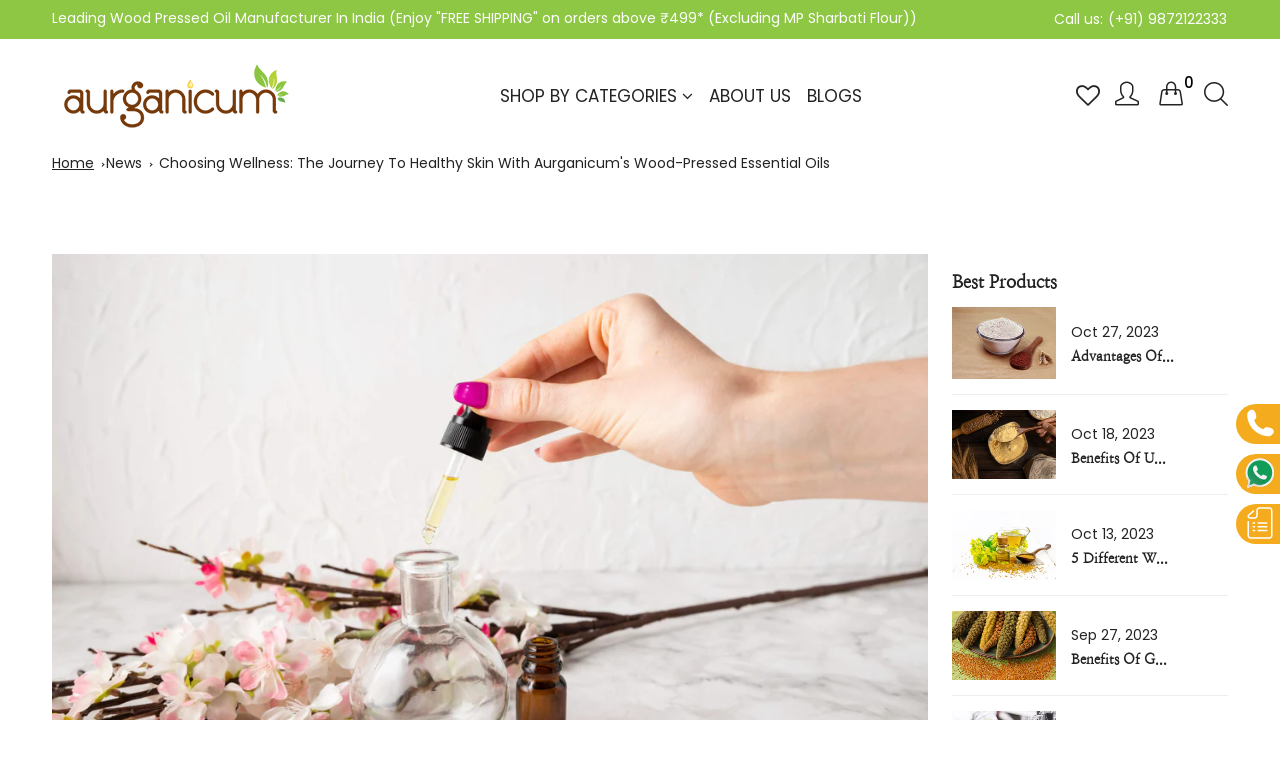

--- FILE ---
content_type: text/html; charset=utf-8
request_url: https://aurganicum.com/blogs/news/choosing-wellness-the-journey-to-healthy-skin-with-aurganicums-wood-pressed-essential-oils
body_size: 30695
content:
<!doctype html>
<!--[if IE 9]> <html class="ie9 no-js supports-no-cookies" lang="en"> <![endif]-->
<!--[if (gt IE 9)|!(IE)]><!--> <html class="no-js supports-no-cookies " lang="en"> <!--<![endif]-->
<head>


  <!-- Basic and Helper page needs -->
  <meta charset="utf-8">
  <meta http-equiv="x-ua-compatible" content="IE=edge">
  <meta name="viewport" content="width=device-width,initial-scale=1">
  <meta name="theme-color" content="#f5ab1e"><link rel="preload" as="font" href="//aurganicum.com/cdn/fonts/poppins/poppins_n4.0ba78fa5af9b0e1a374041b3ceaadf0a43b41362.woff2" type="font/woff2" crossorigin>
  <link rel="preload" as="font" href="//aurganicum.com/cdn/fonts/poppins/poppins_n5.ad5b4b72b59a00358afc706450c864c3c8323842.woff2" type="font/woff2" crossorigin>
  <link rel="preload" as="font" href="//aurganicum.com/cdn/fonts/poppins/poppins_n6.aa29d4918bc243723d56b59572e18228ed0786f6.woff2" type="font/woff2" crossorigin>
  <link rel="preload" as="font" href="//aurganicum.com/cdn/fonts/poppins/poppins_n7.56758dcf284489feb014a026f3727f2f20a54626.woff2" type="font/woff2" crossorigin>
 
  <link rel="canonical" href="https://aurganicum.com/blogs/news/choosing-wellness-the-journey-to-healthy-skin-with-aurganicums-wood-pressed-essential-oils">



<link rel="stylesheet" href="https://cdnjs.cloudflare.com/ajax/libs/font-awesome/4.7.0/css/font-awesome.min.css"><link rel="shortcut icon" href="//aurganicum.com/cdn/shop/files/favicon-main_32x32.png?v=1666002627" type="image/png" /><!-- Title and description -->
  
  <title>
  Choosing Wellness: The Journey To Healthy Skin | Aurganicum
  
  
  
  </title><meta name="description" content="Wood-pressed essential oils are the ones that are extracted using traditional methods, which help in maintaining their nutrients, aroma and benefits intact. Read more"><!-- Helpers -->
  <!-- /snippets/social-meta-tags.liquid -->


  <meta property="og:type" content="article">
  <meta property="og:title" content="Choosing Wellness: The Journey To Healthy Skin With Aurganicum&#39;s Wood-Pressed Essential Oils">
  
    <meta property="og:image" content="http://aurganicum.com/cdn/shop/articles/jpeg-optimizer_high-angle-hand-using-body-seum_1024x1024.jpg?v=1694174267">
    <meta property="og:image:secure_url" content="https://aurganicum.com/cdn/shop/articles/jpeg-optimizer_high-angle-hand-using-body-seum_1024x1024.jpg?v=1694174267">
  
  <meta property="og:description" content="The history of wood-pressed oils is traced back to the Indus Valley Civilisation. Its evidence was found in the ruins of the Harappan civilisation, which is 5000 years old. Wooden pestles were used to extract oils using this method only. Essential Oils are highly aromatic, reduce stress, and help treat your fungal infection. Wood-pressed essential oils  are the ones that are extracted using traditional methods, which help in maintaining their nutrients, aroma and benefits intact. These oils are often used in aromatherapy, hair and skin care routines. These oils have been deeply rooted and used in our Indian culture and tradition. Our predecessors were adept at obtaining oils from different traditional sources, including plants, seeds, and nuts. Edible essential oils come in various varieties that can be utilised in cooking. 
Additionally, these oils are utilised in medicine. You will discover the various kinds of wood-pressed essential oils and their advantages for your skin in this comprehensive guide. Let&#39;s first examine the typical varieties of these oils before moving on to their advantages for the skin.
Types Of Wood-Pressed Essential Oils
There are multiple types of wood-pressed essential oils. Let us explore:
1. Wood-Pressed Almond Oil
The wood-pressed almond oil is made using almonds, which can benefit your complexion in several ways. While almonds are healthy for your eyes, almond oil helps the skin.

Almond oil was adopted in ancient times to reduce flaky skin, hypertrophic scars and overall skin regeneration. Old Chinese and Ayurvedic methods have utilised this oil to relax and tone the skin and cure minor bruises and cuts. Moreover, it is beneficial for the skin since almonds are highly nutritious.
2. Wood-Pressed Apricot Oil
One of the most well-liked natural oils used for cosmetic purposes is apricot oil, which has been wood-pressed. However, it is packed with healthy vitamins and antioxidants, and you can use Wood-pressed apricot oil for various skin issues. It is a toner, face cleanser, massage oil, and mask. This oil is considered secure for all skin types. Therefore, a patch test before using it on your skin is always suggested.
3. Wood-Pressed Flaxseed Oil
Flaxseed, alsi or linseed, is a blue flowering plant primarily grown in Canada. The benefits of flax have been utilised for thousands of years. According to Ayurvedic principles, it alsi has several benefits for your skin. The wood pressed flaxseed oil  is rich in Vitamins E, C and A, omega-3, 6 and 9 fatty acids, all crucial for your skin health.
4. Wood-Pressed Walnut Oil
Walnut oil is extracted from walnuts, regarded as one of the healthiest nuts. It has the quality of softening as well as soothing the skin. It helps heal wounds faster and treats skin problems such as eczema. 

Badam tel, which has been wood-pressed, is high in omega-3 fatty acids as well as antioxidants. Additionally, it has a lot of vitamin B5, which has anti-inflammatory, moisturising, and therapeutic properties. 
5. Wood-Pressed Extra Virgin Coconut Oil
Wood-pressed extra virgin coconut oil is extracted using a wooden pestle without any chemicals or heat, which helps retain its nutrients. The health advantages of these oils for your skin are numerous. High levels of medium-chain fatty acids in virgin coconut oil help moisturise and nourish your skin.

Now that you know the many wood-pressed essential oil varieties, look at their advantages.
Benefits Of Wood-Pressed Essential Oils For Skin
1. Treat Acne &amp;amp; Scars
Wood-pressed essential oil, especially almond oil, is rich in zinc, which helps treat facial scars. It removes excessive sebum on your skin as well as reduces irritation. Moreover, it also helps protect your skin from the sun&#39;s harmful UV rays. 
2. Treats Dry Skin
For centuries, people have utilised these oils to treat skin conditions, including eczema and psoriasis. Using this oil helps keep the moisture intact and keep your skin shiny. 
3. Reduces Stretch Marks
These essential oils have excellent softening properties; thus, when used in areas of your body wherein stretch marks are expected, it softens the tissue and allow it to spread without worsening scarring. Therefore, regularly applying these essential oils to your stretch marks can help lower and prevent them from appearing.
4. Moisturiser
Because of its emollient qualities, it is utilised in cosmetics. It deeply penetrates your skin to prevent moisture loss and maintain moisture levels. This oil helps improve the skin&#39;s texture, reinforce the skin barrier, and repair damaged skin because it is a good source of vital fatty acids like vitamin A. 
5. Massage
There is no other massage oil better than wood-pressed apricot oil. Simply mix the oil with your favourite oil for your massage. The anti-inflammatory properties in it can help to soothe sore and painful muscles.
 
6. Makeup Remover
Do you want skin as clear as a mirror? These oils are a good cleanser. Apply a small quantity of oil on a cotton pad to gently remove makeup from your face. This is a gentle and effective way to remove makeup without harming your skin and losing natural oils.
7. Prevents Premature Ageing
are rich in natural antioxidants. They also help keep your skin from ageing prematurely by reducing wrinkles and fine lines. 
8. Reduces Dark Circles
These essential oils are also helpful in treating dark circles and puffy eyes. Dab some oil onto a cotton pad to gently remove makeup from your face. These are a kind and efficient method of removing makeup without stripping your skin of its natural oils.
Bottom Line
Wood-pressed essential oils play an important role in skincare routine. They help keep your skin nourished and moistened. If you are wondering where to get these oils from, do not worry. Aurganicum brings you the best oils for your skincare routine.">

<meta property="og:url" content="https://aurganicum.com/blogs/news/choosing-wellness-the-journey-to-healthy-skin-with-aurganicums-wood-pressed-essential-oils">
<meta property="og:site_name" content="Aurganicum">




  <meta name="twitter:card" content="summary_large_image">


  <meta name="twitter:title" content="Choosing Wellness: The Journey To Healthy Skin With Aurganicum&#39;s Wood-Pressed Essential Oils">
  <meta name="twitter:description" content="The history of wood-pressed oils is traced back to the Indus Valley Civilisation. Its evidence was found in the ruins of the Harappan civilisation, which is 5000 years old. Wooden pestles were used to">
  
    <meta property="twitter:image" content="https://aurganicum.com/cdn/shop/articles/jpeg-optimizer_high-angle-hand-using-body-seum_1024x1024.jpg?v=1694174267">
  


  <script type="text/javascript">let  observer = new MutationObserver(e => { e.forEach(({ addedNodes: e }) => { e.forEach(e => { 1 === e.nodeType && "SCRIPT" === e.tagName && (e.innerHTML.includes("asyncLoad") && (e.innerHTML = e.innerHTML.replace("if(window.attachEvent)", "document.addEventListener('asyncLazyLoad',function(event){asyncLoad();});if(window.attachEvent)").replaceAll(", asyncLoad", ", function(){}")), e.innerHTML.includes("PreviewBarInjector") && (e.innerHTML = e.innerHTML.replace("DOMContentLoaded", "asyncLazyLoad")), (e.className == 'analytics') && (e.type = 'text/lazyload'),(e.src.includes("assets/storefront/features")||e.src.includes("assets/shopify_pay")||e.src.includes("connect.facebook.net"))&&(e.setAttribute("data-src", e.src), e.removeAttribute("src")))})})});observer.observe(document.documentElement,{childList:!0,subtree:!0})</script>


  <!-- Google Analytics -->
  <meta name="google-site-verification" content="vNISDV4R_7zpeZHofBveXoOfOKPvDI5nUPeszTGUNaw" />
<meta name="p:domain_verify" content="8931ea8b99bf32664b6398b39ad48a48"/>
<!-- Schema -->
<script type="application/ld+json">
{
  "@context": "https://schema.org",
  "@type": "BlogPosting",
  "mainEntityOfPage": {
    "@type": "WebPage",
    "@id": "https://aurganicum.com/blogs/aurganicum-blog"
  },
  "headline": "",
  "image": "",  
  "author": {
    "@type": "Person",
    "name": "Prachi Karnal"
  },  
  "publisher": {
    "@type": "Organization",
    "name": "",
    "logo": {
      "@type": "ImageObject",
      "url": ""
    }
  },
  "datePublished": ""
}
</script>
<script type="application/ld+json">
{
  "@context": "https://schema.org",
  "@type": "Corporation",
  "name": "Aurganicum",
  "url": "https://aurganicum.com/",
  "logo": "https://cdn.shopify.com/s/files/1/0623/0759/8504/files/site-logo-image.png?v=1660026869",
  "contactPoint": {
    "@type": "ContactPoint",
    "telephone": "+919872122333",
    "contactType": "customer service",
    "areaServed": "IN"
  },
  "sameAs": [
    "https://www.facebook.com/aurganicum",
    "https://twitter.com/aurganicum",
    "https://www.instagram.com/aurganicum/",
    "https://www.linkedin.com/company/aurganicum/",
    "https://in.pinterest.com/aurganicum/"
  ]
}
</script>
  <!-- CSS -->
  <style>*,::after,::before{box-sizing:border-box}body{font-family: var(--font-stack-body);font-weight: var(--font-weight-body);font-style: var(--font-style-body);}h1,h2,h3,h4,h5,h6{font-family: var(--font-stack-header);font-weight: var(--font-weight-header);font-style: var(--font-style-header);}
    @font-face {
  font-family: Poppins;
  font-weight: 500;
  font-style: normal;
  font-display: swap;
  src: url("//aurganicum.com/cdn/fonts/poppins/poppins_n5.ad5b4b72b59a00358afc706450c864c3c8323842.woff2") format("woff2"),
       url("//aurganicum.com/cdn/fonts/poppins/poppins_n5.33757fdf985af2d24b32fcd84c9a09224d4b2c39.woff") format("woff");
}

    <!-- @font-face {
  font-family: Poppins;
  font-weight: 400;
  font-style: normal;
  font-display: swap;
  src: url("//aurganicum.com/cdn/fonts/poppins/poppins_n4.0ba78fa5af9b0e1a374041b3ceaadf0a43b41362.woff2") format("woff2"),
       url("//aurganicum.com/cdn/fonts/poppins/poppins_n4.214741a72ff2596839fc9760ee7a770386cf16ca.woff") format("woff");
}
 -->
    Liquid error (layout/theme line 118): font_display can only be set to auto, block, swap, fallback, and optional
    @font-face {
  font-family: Poppins;
  font-weight: 700;
  font-style: normal;
  font-display: swap;
  src: url("//aurganicum.com/cdn/fonts/poppins/poppins_n7.56758dcf284489feb014a026f3727f2f20a54626.woff2") format("woff2"),
       url("//aurganicum.com/cdn/fonts/poppins/poppins_n7.f34f55d9b3d3205d2cd6f64955ff4b36f0cfd8da.woff") format("woff");
}

    @font-face {
  font-family: Poppins;
  font-weight: 700;
  font-style: normal;
  font-display: swap;
  src: url("//aurganicum.com/cdn/fonts/poppins/poppins_n7.56758dcf284489feb014a026f3727f2f20a54626.woff2") format("woff2"),
       url("//aurganicum.com/cdn/fonts/poppins/poppins_n7.f34f55d9b3d3205d2cd6f64955ff4b36f0cfd8da.woff") format("woff");
}

    @font-face {
  font-family: Poppins;
  font-weight: 400;
  font-style: italic;
  font-display: swap;
  src: url("//aurganicum.com/cdn/fonts/poppins/poppins_i4.846ad1e22474f856bd6b81ba4585a60799a9f5d2.woff2") format("woff2"),
       url("//aurganicum.com/cdn/fonts/poppins/poppins_i4.56b43284e8b52fc64c1fd271f289a39e8477e9ec.woff") format("woff");
}

    @font-face {
  font-family: Poppins;
  font-weight: 700;
  font-style: italic;
  font-display: swap;
  src: url("//aurganicum.com/cdn/fonts/poppins/poppins_i7.42fd71da11e9d101e1e6c7932199f925f9eea42d.woff2") format("woff2"),
       url("//aurganicum.com/cdn/fonts/poppins/poppins_i7.ec8499dbd7616004e21155106d13837fff4cf556.woff") format("woff");
}

    @font-face {
  font-family: Poppins;
  font-weight: 600;
  font-style: normal;
  font-display: swap;
  src: url("//aurganicum.com/cdn/fonts/poppins/poppins_n6.aa29d4918bc243723d56b59572e18228ed0786f6.woff2") format("woff2"),
       url("//aurganicum.com/cdn/fonts/poppins/poppins_n6.5f815d845fe073750885d5b7e619ee00e8111208.woff") format("woff");
}

  </style><link href="//aurganicum.com/cdn/shop/t/26/assets/bootstrap.min.css?v=148578714325549562031767613298" rel="stylesheet" type="text/css" media="all" />
<link href="//aurganicum.com/cdn/shop/t/26/assets/font-awesome.min.css?v=21869632697367095781767613298" rel="stylesheet" type="text/css" media="all" />
<link href="//aurganicum.com/cdn/shop/t/26/assets/owl.carousel.min.css?v=70516089817612781961767613298" rel="stylesheet" type="text/css" media="all" />
<link href="//aurganicum.com/cdn/shop/t/26/assets/owl.theme.default.min.css?v=135046118358282713361767613298" rel="stylesheet" type="text/css" media="all" />
<link href="//aurganicum.com/cdn/shop/t/26/assets/swiper.min.css?v=168954572340863736781767613298" rel="stylesheet" type="text/css" media="all" />
<link href="//aurganicum.com/cdn/shop/t/26/assets/simple-line-icons.css?v=49402511247700599821767613298" rel="stylesheet" type="text/css" media="all" />
<link href="//aurganicum.com/cdn/shop/t/26/assets/ionicons.min.css?v=184364306120675196201767613298" rel="stylesheet" type="text/css" media="all" />
<link href="//aurganicum.com/cdn/shop/t/26/assets/plugins.css?v=104516409424669372401767613298" rel="stylesheet" type="text/css" media="all" />
<link href="//aurganicum.com/cdn/shop/t/26/assets/themify-icons.css?v=17828378678609318721767613298" rel="stylesheet" type="text/css" media="all" />

<link href="//aurganicum.com/cdn/shop/t/26/assets/style.css?v=12335016327998087931767613298" rel="stylesheet" type="text/css" media="all" />
<link href="//aurganicum.com/cdn/shop/t/26/assets/theme-custom.css?v=58973807365741220091767613298" rel="stylesheet" type="text/css" media="all" />
<link href="//aurganicum.com/cdn/shop/t/26/assets/skin-theme.css?v=141345175068460378001767613298" rel="stylesheet" type="text/css" media="all" />


<!-- Google Tag Manager -->
<script>(function(w,d,s,l,i){w[l]=w[l]||[];w[l].push({'gtm.start':
new Date().getTime(),event:'gtm.js'});var f=d.getElementsByTagName(s)[0],
j=d.createElement(s),dl=l!='dataLayer'?'&l='+l:'';j.async=true;j.src=
'https://www.googletagmanager.com/gtm.js?id='+i+dl;f.parentNode.insertBefore(j,f);
})(window,document,'script','dataLayer','GTM-NPVMRLX');</script>
<!-- End Google Tag Manager -->
<!-- Google tag (gtag.js) -->
<script async src="https://www.googletagmanager.com/gtag/js?id=G-QJPYGQG21K"></script>
<script>
  window.dataLayer = window.dataLayer || [];
  function gtag(){dataLayer.push(arguments);}
  gtag('js', new Date());

  gtag('config', 'G-QJPYGQG21K');
</script>
<script type="application/ld+json">
{
  "@context": "https://schema.org/",
  "@type": "WebSite",
  "name": "Aurganicum",
  "url": "https://aurganicum.com/",
  "potentialAction": {
    "@type": "SearchAction",
    "target": "https://aurganicum.com//search?q{search_term_string}",
    "query-input": "required name=search_term_string"
  }
}
</script>
  
<!-- Meta Pixel Code -->
<!-- Meta Pixel Code -->
<script>
!function(f,b,e,v,n,t,s)
{if(f.fbq)return;n=f.fbq=function(){n.callMethod?
n.callMethod.apply(n,arguments):n.queue.push(arguments)};
if(!f._fbq)f._fbq=n;n.push=n;n.loaded=!0;n.version='2.0';
n.queue=[];t=b.createElement(e);t.async=!0;
t.src=v;s=b.getElementsByTagName(e)[0];
s.parentNode.insertBefore(t,s)}(window, document,'script',
'https://connect.facebook.net/en_US/fbevents.js');
fbq('init', '1692471151340132');
fbq('track', 'PageView');
</script>
<noscript><img height="1" width="1" style="display:none"
src="https://www.facebook.com/tr?id=1692471151340132&ev=PageView&noscript=1"
/></noscript>
<!-- End Meta Pixel Code -->
<!-- End Meta Pixel Code -->
<meta name="facebook-domain-verification" content="8y9an8mqt3it8hjkb5bvgpg63gszlh" />
  <!-- Header hook for plugins -->
  <script>window.performance && window.performance.mark && window.performance.mark('shopify.content_for_header.start');</script><meta name="google-site-verification" content="zrRRfBd9I06BWt3K94AyEhvYoywUSzUAuwhT6GTzUE0">
<meta id="shopify-digital-wallet" name="shopify-digital-wallet" content="/62307598504/digital_wallets/dialog">
<link rel="alternate" type="application/atom+xml" title="Feed" href="/blogs/news.atom" />
<script async="async" src="/checkouts/internal/preloads.js?locale=en-IN"></script>
<script id="shopify-features" type="application/json">{"accessToken":"9d1c69beb27d416fdb5eaf45dd8895ee","betas":["rich-media-storefront-analytics"],"domain":"aurganicum.com","predictiveSearch":true,"shopId":62307598504,"locale":"en"}</script>
<script>var Shopify = Shopify || {};
Shopify.shop = "aurganicum.myshopify.com";
Shopify.locale = "en";
Shopify.currency = {"active":"INR","rate":"1.0"};
Shopify.country = "IN";
Shopify.theme = {"name":"aurganicum-mega-menu","id":150641639592,"schema_name":null,"schema_version":null,"theme_store_id":null,"role":"main"};
Shopify.theme.handle = "null";
Shopify.theme.style = {"id":null,"handle":null};
Shopify.cdnHost = "aurganicum.com/cdn";
Shopify.routes = Shopify.routes || {};
Shopify.routes.root = "/";</script>
<script type="module">!function(o){(o.Shopify=o.Shopify||{}).modules=!0}(window);</script>
<script>!function(o){function n(){var o=[];function n(){o.push(Array.prototype.slice.apply(arguments))}return n.q=o,n}var t=o.Shopify=o.Shopify||{};t.loadFeatures=n(),t.autoloadFeatures=n()}(window);</script>
<script id="shop-js-analytics" type="application/json">{"pageType":"article"}</script>
<script defer="defer" async type="module" src="//aurganicum.com/cdn/shopifycloud/shop-js/modules/v2/client.init-shop-cart-sync_C5BV16lS.en.esm.js"></script>
<script defer="defer" async type="module" src="//aurganicum.com/cdn/shopifycloud/shop-js/modules/v2/chunk.common_CygWptCX.esm.js"></script>
<script type="module">
  await import("//aurganicum.com/cdn/shopifycloud/shop-js/modules/v2/client.init-shop-cart-sync_C5BV16lS.en.esm.js");
await import("//aurganicum.com/cdn/shopifycloud/shop-js/modules/v2/chunk.common_CygWptCX.esm.js");

  window.Shopify.SignInWithShop?.initShopCartSync?.({"fedCMEnabled":true,"windoidEnabled":true});

</script>
<script>(function() {
  var isLoaded = false;
  function asyncLoad() {
    if (isLoaded) return;
    isLoaded = true;
    var urls = ["https:\/\/fblogin.zifyapp.com\/js\/frontend\/scripttag-v1.js?shop=aurganicum.myshopify.com","https:\/\/chimpstatic.com\/mcjs-connected\/js\/users\/79884e4d76fdad7ee47ee5b97\/e5f452fa9f496af090b8d72e8.js?shop=aurganicum.myshopify.com","https:\/\/cdn.shopify.com\/s\/files\/1\/0033\/3538\/9233\/files\/pushdaddy_a2.js?shop=aurganicum.myshopify.com","https:\/\/cdn.shopify.com\/s\/files\/1\/0033\/3538\/9233\/files\/pushdaddy_a7_livechat1_new2.js?v=1707659950\u0026shop=aurganicum.myshopify.com","https:\/\/sr-cdn.shiprocket.in\/sr-promise\/static\/uc.js?channel_id=4\u0026sr_company_id=1926515\u0026shop=aurganicum.myshopify.com","https:\/\/sr-cdn.shiprocket.in\/sr-promise\/static\/uc.js?channel_id=4\u0026sr_company_id=2989780\u0026shop=aurganicum.myshopify.com"];
    for (var i = 0; i < urls.length; i++) {
      var s = document.createElement('script');
      s.type = 'text/javascript';
      s.async = true;
      s.src = urls[i];
      var x = document.getElementsByTagName('script')[0];
      x.parentNode.insertBefore(s, x);
    }
  };
  if(window.attachEvent) {
    window.attachEvent('onload', asyncLoad);
  } else {
    window.addEventListener('load', asyncLoad, false);
  }
})();</script>
<script id="__st">var __st={"a":62307598504,"offset":19800,"reqid":"5fab5aae-8df6-4a0d-97a7-bb452f3b5e2d-1768844371","pageurl":"aurganicum.com\/blogs\/news\/choosing-wellness-the-journey-to-healthy-skin-with-aurganicums-wood-pressed-essential-oils","s":"articles-560829300904","u":"31a225cb0fe9","p":"article","rtyp":"article","rid":560829300904};</script>
<script>window.ShopifyPaypalV4VisibilityTracking = true;</script>
<script id="form-persister">!function(){'use strict';const t='contact',e='new_comment',n=[[t,t],['blogs',e],['comments',e],[t,'customer']],o='password',r='form_key',c=['recaptcha-v3-token','g-recaptcha-response','h-captcha-response',o],s=()=>{try{return window.sessionStorage}catch{return}},i='__shopify_v',u=t=>t.elements[r],a=function(){const t=[...n].map((([t,e])=>`form[action*='/${t}']:not([data-nocaptcha='true']) input[name='form_type'][value='${e}']`)).join(',');var e;return e=t,()=>e?[...document.querySelectorAll(e)].map((t=>t.form)):[]}();function m(t){const e=u(t);a().includes(t)&&(!e||!e.value)&&function(t){try{if(!s())return;!function(t){const e=s();if(!e)return;const n=u(t);if(!n)return;const o=n.value;o&&e.removeItem(o)}(t);const e=Array.from(Array(32),(()=>Math.random().toString(36)[2])).join('');!function(t,e){u(t)||t.append(Object.assign(document.createElement('input'),{type:'hidden',name:r})),t.elements[r].value=e}(t,e),function(t,e){const n=s();if(!n)return;const r=[...t.querySelectorAll(`input[type='${o}']`)].map((({name:t})=>t)),u=[...c,...r],a={};for(const[o,c]of new FormData(t).entries())u.includes(o)||(a[o]=c);n.setItem(e,JSON.stringify({[i]:1,action:t.action,data:a}))}(t,e)}catch(e){console.error('failed to persist form',e)}}(t)}const f=t=>{if('true'===t.dataset.persistBound)return;const e=function(t,e){const n=function(t){return'function'==typeof t.submit?t.submit:HTMLFormElement.prototype.submit}(t).bind(t);return function(){let t;return()=>{t||(t=!0,(()=>{try{e(),n()}catch(t){(t=>{console.error('form submit failed',t)})(t)}})(),setTimeout((()=>t=!1),250))}}()}(t,(()=>{m(t)}));!function(t,e){if('function'==typeof t.submit&&'function'==typeof e)try{t.submit=e}catch{}}(t,e),t.addEventListener('submit',(t=>{t.preventDefault(),e()})),t.dataset.persistBound='true'};!function(){function t(t){const e=(t=>{const e=t.target;return e instanceof HTMLFormElement?e:e&&e.form})(t);e&&m(e)}document.addEventListener('submit',t),document.addEventListener('DOMContentLoaded',(()=>{const e=a();for(const t of e)f(t);var n;n=document.body,new window.MutationObserver((t=>{for(const e of t)if('childList'===e.type&&e.addedNodes.length)for(const t of e.addedNodes)1===t.nodeType&&'FORM'===t.tagName&&a().includes(t)&&f(t)})).observe(n,{childList:!0,subtree:!0,attributes:!1}),document.removeEventListener('submit',t)}))}()}();</script>
<script integrity="sha256-4kQ18oKyAcykRKYeNunJcIwy7WH5gtpwJnB7kiuLZ1E=" data-source-attribution="shopify.loadfeatures" defer="defer" src="//aurganicum.com/cdn/shopifycloud/storefront/assets/storefront/load_feature-a0a9edcb.js" crossorigin="anonymous"></script>
<script data-source-attribution="shopify.dynamic_checkout.dynamic.init">var Shopify=Shopify||{};Shopify.PaymentButton=Shopify.PaymentButton||{isStorefrontPortableWallets:!0,init:function(){window.Shopify.PaymentButton.init=function(){};var t=document.createElement("script");t.src="https://aurganicum.com/cdn/shopifycloud/portable-wallets/latest/portable-wallets.en.js",t.type="module",document.head.appendChild(t)}};
</script>
<script data-source-attribution="shopify.dynamic_checkout.buyer_consent">
  function portableWalletsHideBuyerConsent(e){var t=document.getElementById("shopify-buyer-consent"),n=document.getElementById("shopify-subscription-policy-button");t&&n&&(t.classList.add("hidden"),t.setAttribute("aria-hidden","true"),n.removeEventListener("click",e))}function portableWalletsShowBuyerConsent(e){var t=document.getElementById("shopify-buyer-consent"),n=document.getElementById("shopify-subscription-policy-button");t&&n&&(t.classList.remove("hidden"),t.removeAttribute("aria-hidden"),n.addEventListener("click",e))}window.Shopify?.PaymentButton&&(window.Shopify.PaymentButton.hideBuyerConsent=portableWalletsHideBuyerConsent,window.Shopify.PaymentButton.showBuyerConsent=portableWalletsShowBuyerConsent);
</script>
<script data-source-attribution="shopify.dynamic_checkout.cart.bootstrap">document.addEventListener("DOMContentLoaded",(function(){function t(){return document.querySelector("shopify-accelerated-checkout-cart, shopify-accelerated-checkout")}if(t())Shopify.PaymentButton.init();else{new MutationObserver((function(e,n){t()&&(Shopify.PaymentButton.init(),n.disconnect())})).observe(document.body,{childList:!0,subtree:!0})}}));
</script>

<script>window.performance && window.performance.mark && window.performance.mark('shopify.content_for_header.end');</script>
  <!-- /snippets/oldIE-js.liquid -->


<!--[if lt IE 9]>
<script src="//cdnjs.cloudflare.com/ajax/libs/html5shiv/3.7.2/html5shiv.min.js" type="text/javascript"></script>
<script src="//aurganicum.com/cdn/shop/t/26/assets/respond.min.js?v=52248677837542619231767613298" type="text/javascript"></script>
<link href="//aurganicum.com/cdn/shop/t/26/assets/respond-proxy.html" id="respond-proxy" rel="respond-proxy" />
<link href="//aurganicum.com/search?q=ad2557525e66d7f356d8d7ff723e3ff8" id="respond-redirect" rel="respond-redirect" />
<script src="//aurganicum.com/search?q=ad2557525e66d7f356d8d7ff723e3ff8" type="text/javascript"></script>
<![endif]-->


  <!-- JS --><script src="//aurganicum.com/cdn/shop/t/26/assets/modernizr-2.8.3.min.js?v=174727525422211915231767613298" defer="defer"></script>
<script src="//aurganicum.com/cdn/shop/t/26/assets/jquery-1.12.0.min.js?v=180303338299147220221767613298"></script>
<script src="//aurganicum.com/cdn/shop/t/26/assets/popper.min.js?v=183925064573163857831767613298"  defer="defer"></script>
<script src="//aurganicum.com/cdn/shop/t/26/assets/bootstrap.bundle.min.js?v=178806464053651140501767613298" defer="defer"></script>
<script src="//aurganicum.com/cdn/shop/t/26/assets/plugins.js?v=13735872287495472721767613298" defer="defer"></script>
<script src="//aurganicum.com/cdn/shop/t/26/assets/owl.carousel.min.js?v=97891440811553454251767613298" defer="defer"></script>
<script src="//aurganicum.com/cdn/shop/t/26/assets/swiper.min.js?v=125509845551321791351767613298" defer="defer"></script>
<script src="//aurganicum.com/cdn/shop/t/26/assets/jquery.lazyload.min.js?v=52017726365333097691767613298" defer="defer"></script>
<script src="//aurganicum.com/cdn/shop/t/26/assets/imagesloaded.pkgd.min.js?v=58209854333173575541767613298" defer="defer"></script>
<script src="//aurganicum.com/cdn/shop/t/26/assets/jquery.isotope.min.js?v=91911861347149225011767613298" defer="defer"></script>

<!-- Ajax Cart js -->
<script src="//aurganicum.com/cdn/shopifycloud/storefront/assets/themes_support/option_selection-b017cd28.js" defer="defer"></script>
<script src="//aurganicum.com/cdn/shopifycloud/storefront/assets/themes_support/api.jquery-7ab1a3a4.js"></script>
<script src="//aurganicum.com/cdn/shop/t/26/assets/main.js?v=148964309379277052981767613298" defer="defer"></script>

<script src="//aurganicum.com/cdn/shop/t/26/assets/custom.js?v=131833380454333977231767613298" defer="defer"></script>
  <script src="//aurganicum.com/cdn/shopifycloud/storefront/assets/themes_support/shopify_common-5f594365.js" type="text/javascript"></script>
    
  
  <link rel="stylesheet" href="https://cdn.jsdelivr.net/npm/swiper@10/swiper-bundle.min.css"/>
  <script src="https://cdn.jsdelivr.net/npm/swiper@10/swiper-bundle.min.js"></script>
<link href="https://monorail-edge.shopifysvc.com" rel="dns-prefetch">
<script>(function(){if ("sendBeacon" in navigator && "performance" in window) {try {var session_token_from_headers = performance.getEntriesByType('navigation')[0].serverTiming.find(x => x.name == '_s').description;} catch {var session_token_from_headers = undefined;}var session_cookie_matches = document.cookie.match(/_shopify_s=([^;]*)/);var session_token_from_cookie = session_cookie_matches && session_cookie_matches.length === 2 ? session_cookie_matches[1] : "";var session_token = session_token_from_headers || session_token_from_cookie || "";function handle_abandonment_event(e) {var entries = performance.getEntries().filter(function(entry) {return /monorail-edge.shopifysvc.com/.test(entry.name);});if (!window.abandonment_tracked && entries.length === 0) {window.abandonment_tracked = true;var currentMs = Date.now();var navigation_start = performance.timing.navigationStart;var payload = {shop_id: 62307598504,url: window.location.href,navigation_start,duration: currentMs - navigation_start,session_token,page_type: "article"};window.navigator.sendBeacon("https://monorail-edge.shopifysvc.com/v1/produce", JSON.stringify({schema_id: "online_store_buyer_site_abandonment/1.1",payload: payload,metadata: {event_created_at_ms: currentMs,event_sent_at_ms: currentMs}}));}}window.addEventListener('pagehide', handle_abandonment_event);}}());</script>
<script id="web-pixels-manager-setup">(function e(e,d,r,n,o){if(void 0===o&&(o={}),!Boolean(null===(a=null===(i=window.Shopify)||void 0===i?void 0:i.analytics)||void 0===a?void 0:a.replayQueue)){var i,a;window.Shopify=window.Shopify||{};var t=window.Shopify;t.analytics=t.analytics||{};var s=t.analytics;s.replayQueue=[],s.publish=function(e,d,r){return s.replayQueue.push([e,d,r]),!0};try{self.performance.mark("wpm:start")}catch(e){}var l=function(){var e={modern:/Edge?\/(1{2}[4-9]|1[2-9]\d|[2-9]\d{2}|\d{4,})\.\d+(\.\d+|)|Firefox\/(1{2}[4-9]|1[2-9]\d|[2-9]\d{2}|\d{4,})\.\d+(\.\d+|)|Chrom(ium|e)\/(9{2}|\d{3,})\.\d+(\.\d+|)|(Maci|X1{2}).+ Version\/(15\.\d+|(1[6-9]|[2-9]\d|\d{3,})\.\d+)([,.]\d+|)( \(\w+\)|)( Mobile\/\w+|) Safari\/|Chrome.+OPR\/(9{2}|\d{3,})\.\d+\.\d+|(CPU[ +]OS|iPhone[ +]OS|CPU[ +]iPhone|CPU IPhone OS|CPU iPad OS)[ +]+(15[._]\d+|(1[6-9]|[2-9]\d|\d{3,})[._]\d+)([._]\d+|)|Android:?[ /-](13[3-9]|1[4-9]\d|[2-9]\d{2}|\d{4,})(\.\d+|)(\.\d+|)|Android.+Firefox\/(13[5-9]|1[4-9]\d|[2-9]\d{2}|\d{4,})\.\d+(\.\d+|)|Android.+Chrom(ium|e)\/(13[3-9]|1[4-9]\d|[2-9]\d{2}|\d{4,})\.\d+(\.\d+|)|SamsungBrowser\/([2-9]\d|\d{3,})\.\d+/,legacy:/Edge?\/(1[6-9]|[2-9]\d|\d{3,})\.\d+(\.\d+|)|Firefox\/(5[4-9]|[6-9]\d|\d{3,})\.\d+(\.\d+|)|Chrom(ium|e)\/(5[1-9]|[6-9]\d|\d{3,})\.\d+(\.\d+|)([\d.]+$|.*Safari\/(?![\d.]+ Edge\/[\d.]+$))|(Maci|X1{2}).+ Version\/(10\.\d+|(1[1-9]|[2-9]\d|\d{3,})\.\d+)([,.]\d+|)( \(\w+\)|)( Mobile\/\w+|) Safari\/|Chrome.+OPR\/(3[89]|[4-9]\d|\d{3,})\.\d+\.\d+|(CPU[ +]OS|iPhone[ +]OS|CPU[ +]iPhone|CPU IPhone OS|CPU iPad OS)[ +]+(10[._]\d+|(1[1-9]|[2-9]\d|\d{3,})[._]\d+)([._]\d+|)|Android:?[ /-](13[3-9]|1[4-9]\d|[2-9]\d{2}|\d{4,})(\.\d+|)(\.\d+|)|Mobile Safari.+OPR\/([89]\d|\d{3,})\.\d+\.\d+|Android.+Firefox\/(13[5-9]|1[4-9]\d|[2-9]\d{2}|\d{4,})\.\d+(\.\d+|)|Android.+Chrom(ium|e)\/(13[3-9]|1[4-9]\d|[2-9]\d{2}|\d{4,})\.\d+(\.\d+|)|Android.+(UC? ?Browser|UCWEB|U3)[ /]?(15\.([5-9]|\d{2,})|(1[6-9]|[2-9]\d|\d{3,})\.\d+)\.\d+|SamsungBrowser\/(5\.\d+|([6-9]|\d{2,})\.\d+)|Android.+MQ{2}Browser\/(14(\.(9|\d{2,})|)|(1[5-9]|[2-9]\d|\d{3,})(\.\d+|))(\.\d+|)|K[Aa][Ii]OS\/(3\.\d+|([4-9]|\d{2,})\.\d+)(\.\d+|)/},d=e.modern,r=e.legacy,n=navigator.userAgent;return n.match(d)?"modern":n.match(r)?"legacy":"unknown"}(),u="modern"===l?"modern":"legacy",c=(null!=n?n:{modern:"",legacy:""})[u],f=function(e){return[e.baseUrl,"/wpm","/b",e.hashVersion,"modern"===e.buildTarget?"m":"l",".js"].join("")}({baseUrl:d,hashVersion:r,buildTarget:u}),m=function(e){var d=e.version,r=e.bundleTarget,n=e.surface,o=e.pageUrl,i=e.monorailEndpoint;return{emit:function(e){var a=e.status,t=e.errorMsg,s=(new Date).getTime(),l=JSON.stringify({metadata:{event_sent_at_ms:s},events:[{schema_id:"web_pixels_manager_load/3.1",payload:{version:d,bundle_target:r,page_url:o,status:a,surface:n,error_msg:t},metadata:{event_created_at_ms:s}}]});if(!i)return console&&console.warn&&console.warn("[Web Pixels Manager] No Monorail endpoint provided, skipping logging."),!1;try{return self.navigator.sendBeacon.bind(self.navigator)(i,l)}catch(e){}var u=new XMLHttpRequest;try{return u.open("POST",i,!0),u.setRequestHeader("Content-Type","text/plain"),u.send(l),!0}catch(e){return console&&console.warn&&console.warn("[Web Pixels Manager] Got an unhandled error while logging to Monorail."),!1}}}}({version:r,bundleTarget:l,surface:e.surface,pageUrl:self.location.href,monorailEndpoint:e.monorailEndpoint});try{o.browserTarget=l,function(e){var d=e.src,r=e.async,n=void 0===r||r,o=e.onload,i=e.onerror,a=e.sri,t=e.scriptDataAttributes,s=void 0===t?{}:t,l=document.createElement("script"),u=document.querySelector("head"),c=document.querySelector("body");if(l.async=n,l.src=d,a&&(l.integrity=a,l.crossOrigin="anonymous"),s)for(var f in s)if(Object.prototype.hasOwnProperty.call(s,f))try{l.dataset[f]=s[f]}catch(e){}if(o&&l.addEventListener("load",o),i&&l.addEventListener("error",i),u)u.appendChild(l);else{if(!c)throw new Error("Did not find a head or body element to append the script");c.appendChild(l)}}({src:f,async:!0,onload:function(){if(!function(){var e,d;return Boolean(null===(d=null===(e=window.Shopify)||void 0===e?void 0:e.analytics)||void 0===d?void 0:d.initialized)}()){var d=window.webPixelsManager.init(e)||void 0;if(d){var r=window.Shopify.analytics;r.replayQueue.forEach((function(e){var r=e[0],n=e[1],o=e[2];d.publishCustomEvent(r,n,o)})),r.replayQueue=[],r.publish=d.publishCustomEvent,r.visitor=d.visitor,r.initialized=!0}}},onerror:function(){return m.emit({status:"failed",errorMsg:"".concat(f," has failed to load")})},sri:function(e){var d=/^sha384-[A-Za-z0-9+/=]+$/;return"string"==typeof e&&d.test(e)}(c)?c:"",scriptDataAttributes:o}),m.emit({status:"loading"})}catch(e){m.emit({status:"failed",errorMsg:(null==e?void 0:e.message)||"Unknown error"})}}})({shopId: 62307598504,storefrontBaseUrl: "https://aurganicum.com",extensionsBaseUrl: "https://extensions.shopifycdn.com/cdn/shopifycloud/web-pixels-manager",monorailEndpoint: "https://monorail-edge.shopifysvc.com/unstable/produce_batch",surface: "storefront-renderer",enabledBetaFlags: ["2dca8a86"],webPixelsConfigList: [{"id":"1451098280","configuration":"{\"config\":\"{\\\"google_tag_ids\\\":[\\\"G-NS4R9PPDMV\\\",\\\"AW-17545348877\\\",\\\"GT-TXZ4ZS65\\\"],\\\"target_country\\\":\\\"IN\\\",\\\"gtag_events\\\":[{\\\"type\\\":\\\"begin_checkout\\\",\\\"action_label\\\":[\\\"G-NS4R9PPDMV\\\",\\\"AW-17545348877\\\/UKlxCMue2ZcbEI2Oo65B\\\"]},{\\\"type\\\":\\\"search\\\",\\\"action_label\\\":[\\\"G-NS4R9PPDMV\\\",\\\"AW-17545348877\\\/OuxQCNee2ZcbEI2Oo65B\\\"]},{\\\"type\\\":\\\"view_item\\\",\\\"action_label\\\":[\\\"G-NS4R9PPDMV\\\",\\\"AW-17545348877\\\/CV2GCNSe2ZcbEI2Oo65B\\\",\\\"MC-TM1CHPRY5D\\\"]},{\\\"type\\\":\\\"purchase\\\",\\\"action_label\\\":[\\\"G-NS4R9PPDMV\\\",\\\"AW-17545348877\\\/aS4RCMie2ZcbEI2Oo65B\\\",\\\"MC-TM1CHPRY5D\\\"]},{\\\"type\\\":\\\"page_view\\\",\\\"action_label\\\":[\\\"G-NS4R9PPDMV\\\",\\\"AW-17545348877\\\/CbHLCNGe2ZcbEI2Oo65B\\\",\\\"MC-TM1CHPRY5D\\\"]},{\\\"type\\\":\\\"add_payment_info\\\",\\\"action_label\\\":[\\\"G-NS4R9PPDMV\\\",\\\"AW-17545348877\\\/ZYyuCNqe2ZcbEI2Oo65B\\\"]},{\\\"type\\\":\\\"add_to_cart\\\",\\\"action_label\\\":[\\\"G-NS4R9PPDMV\\\",\\\"AW-17545348877\\\/CrDlCM6e2ZcbEI2Oo65B\\\"]}],\\\"enable_monitoring_mode\\\":false}\"}","eventPayloadVersion":"v1","runtimeContext":"OPEN","scriptVersion":"b2a88bafab3e21179ed38636efcd8a93","type":"APP","apiClientId":1780363,"privacyPurposes":[],"dataSharingAdjustments":{"protectedCustomerApprovalScopes":["read_customer_address","read_customer_email","read_customer_name","read_customer_personal_data","read_customer_phone"]}},{"id":"1139015848","configuration":"{\"webPixelName\":\"Judge.me\"}","eventPayloadVersion":"v1","runtimeContext":"STRICT","scriptVersion":"34ad157958823915625854214640f0bf","type":"APP","apiClientId":683015,"privacyPurposes":["ANALYTICS"],"dataSharingAdjustments":{"protectedCustomerApprovalScopes":["read_customer_email","read_customer_name","read_customer_personal_data","read_customer_phone"]}},{"id":"237043880","configuration":"{\"pixel_id\":\"1833583793687602\",\"pixel_type\":\"facebook_pixel\",\"metaapp_system_user_token\":\"-\"}","eventPayloadVersion":"v1","runtimeContext":"OPEN","scriptVersion":"ca16bc87fe92b6042fbaa3acc2fbdaa6","type":"APP","apiClientId":2329312,"privacyPurposes":["ANALYTICS","MARKETING","SALE_OF_DATA"],"dataSharingAdjustments":{"protectedCustomerApprovalScopes":["read_customer_address","read_customer_email","read_customer_name","read_customer_personal_data","read_customer_phone"]}},{"id":"shopify-app-pixel","configuration":"{}","eventPayloadVersion":"v1","runtimeContext":"STRICT","scriptVersion":"0450","apiClientId":"shopify-pixel","type":"APP","privacyPurposes":["ANALYTICS","MARKETING"]},{"id":"shopify-custom-pixel","eventPayloadVersion":"v1","runtimeContext":"LAX","scriptVersion":"0450","apiClientId":"shopify-pixel","type":"CUSTOM","privacyPurposes":["ANALYTICS","MARKETING"]}],isMerchantRequest: false,initData: {"shop":{"name":"Aurganicum","paymentSettings":{"currencyCode":"INR"},"myshopifyDomain":"aurganicum.myshopify.com","countryCode":"IN","storefrontUrl":"https:\/\/aurganicum.com"},"customer":null,"cart":null,"checkout":null,"productVariants":[],"purchasingCompany":null},},"https://aurganicum.com/cdn","fcfee988w5aeb613cpc8e4bc33m6693e112",{"modern":"","legacy":""},{"shopId":"62307598504","storefrontBaseUrl":"https:\/\/aurganicum.com","extensionBaseUrl":"https:\/\/extensions.shopifycdn.com\/cdn\/shopifycloud\/web-pixels-manager","surface":"storefront-renderer","enabledBetaFlags":"[\"2dca8a86\"]","isMerchantRequest":"false","hashVersion":"fcfee988w5aeb613cpc8e4bc33m6693e112","publish":"custom","events":"[[\"page_viewed\",{}]]"});</script><script>
  window.ShopifyAnalytics = window.ShopifyAnalytics || {};
  window.ShopifyAnalytics.meta = window.ShopifyAnalytics.meta || {};
  window.ShopifyAnalytics.meta.currency = 'INR';
  var meta = {"page":{"pageType":"article","resourceType":"article","resourceId":560829300904,"requestId":"5fab5aae-8df6-4a0d-97a7-bb452f3b5e2d-1768844371"}};
  for (var attr in meta) {
    window.ShopifyAnalytics.meta[attr] = meta[attr];
  }
</script>
<script class="analytics">
  (function () {
    var customDocumentWrite = function(content) {
      var jquery = null;

      if (window.jQuery) {
        jquery = window.jQuery;
      } else if (window.Checkout && window.Checkout.$) {
        jquery = window.Checkout.$;
      }

      if (jquery) {
        jquery('body').append(content);
      }
    };

    var hasLoggedConversion = function(token) {
      if (token) {
        return document.cookie.indexOf('loggedConversion=' + token) !== -1;
      }
      return false;
    }

    var setCookieIfConversion = function(token) {
      if (token) {
        var twoMonthsFromNow = new Date(Date.now());
        twoMonthsFromNow.setMonth(twoMonthsFromNow.getMonth() + 2);

        document.cookie = 'loggedConversion=' + token + '; expires=' + twoMonthsFromNow;
      }
    }

    var trekkie = window.ShopifyAnalytics.lib = window.trekkie = window.trekkie || [];
    if (trekkie.integrations) {
      return;
    }
    trekkie.methods = [
      'identify',
      'page',
      'ready',
      'track',
      'trackForm',
      'trackLink'
    ];
    trekkie.factory = function(method) {
      return function() {
        var args = Array.prototype.slice.call(arguments);
        args.unshift(method);
        trekkie.push(args);
        return trekkie;
      };
    };
    for (var i = 0; i < trekkie.methods.length; i++) {
      var key = trekkie.methods[i];
      trekkie[key] = trekkie.factory(key);
    }
    trekkie.load = function(config) {
      trekkie.config = config || {};
      trekkie.config.initialDocumentCookie = document.cookie;
      var first = document.getElementsByTagName('script')[0];
      var script = document.createElement('script');
      script.type = 'text/javascript';
      script.onerror = function(e) {
        var scriptFallback = document.createElement('script');
        scriptFallback.type = 'text/javascript';
        scriptFallback.onerror = function(error) {
                var Monorail = {
      produce: function produce(monorailDomain, schemaId, payload) {
        var currentMs = new Date().getTime();
        var event = {
          schema_id: schemaId,
          payload: payload,
          metadata: {
            event_created_at_ms: currentMs,
            event_sent_at_ms: currentMs
          }
        };
        return Monorail.sendRequest("https://" + monorailDomain + "/v1/produce", JSON.stringify(event));
      },
      sendRequest: function sendRequest(endpointUrl, payload) {
        // Try the sendBeacon API
        if (window && window.navigator && typeof window.navigator.sendBeacon === 'function' && typeof window.Blob === 'function' && !Monorail.isIos12()) {
          var blobData = new window.Blob([payload], {
            type: 'text/plain'
          });

          if (window.navigator.sendBeacon(endpointUrl, blobData)) {
            return true;
          } // sendBeacon was not successful

        } // XHR beacon

        var xhr = new XMLHttpRequest();

        try {
          xhr.open('POST', endpointUrl);
          xhr.setRequestHeader('Content-Type', 'text/plain');
          xhr.send(payload);
        } catch (e) {
          console.log(e);
        }

        return false;
      },
      isIos12: function isIos12() {
        return window.navigator.userAgent.lastIndexOf('iPhone; CPU iPhone OS 12_') !== -1 || window.navigator.userAgent.lastIndexOf('iPad; CPU OS 12_') !== -1;
      }
    };
    Monorail.produce('monorail-edge.shopifysvc.com',
      'trekkie_storefront_load_errors/1.1',
      {shop_id: 62307598504,
      theme_id: 150641639592,
      app_name: "storefront",
      context_url: window.location.href,
      source_url: "//aurganicum.com/cdn/s/trekkie.storefront.cd680fe47e6c39ca5d5df5f0a32d569bc48c0f27.min.js"});

        };
        scriptFallback.async = true;
        scriptFallback.src = '//aurganicum.com/cdn/s/trekkie.storefront.cd680fe47e6c39ca5d5df5f0a32d569bc48c0f27.min.js';
        first.parentNode.insertBefore(scriptFallback, first);
      };
      script.async = true;
      script.src = '//aurganicum.com/cdn/s/trekkie.storefront.cd680fe47e6c39ca5d5df5f0a32d569bc48c0f27.min.js';
      first.parentNode.insertBefore(script, first);
    };
    trekkie.load(
      {"Trekkie":{"appName":"storefront","development":false,"defaultAttributes":{"shopId":62307598504,"isMerchantRequest":null,"themeId":150641639592,"themeCityHash":"8666407034940515070","contentLanguage":"en","currency":"INR","eventMetadataId":"4f666cb6-885f-46f1-b060-bdebc2de5735"},"isServerSideCookieWritingEnabled":true,"monorailRegion":"shop_domain","enabledBetaFlags":["65f19447"]},"Session Attribution":{},"S2S":{"facebookCapiEnabled":true,"source":"trekkie-storefront-renderer","apiClientId":580111}}
    );

    var loaded = false;
    trekkie.ready(function() {
      if (loaded) return;
      loaded = true;

      window.ShopifyAnalytics.lib = window.trekkie;

      var originalDocumentWrite = document.write;
      document.write = customDocumentWrite;
      try { window.ShopifyAnalytics.merchantGoogleAnalytics.call(this); } catch(error) {};
      document.write = originalDocumentWrite;

      window.ShopifyAnalytics.lib.page(null,{"pageType":"article","resourceType":"article","resourceId":560829300904,"requestId":"5fab5aae-8df6-4a0d-97a7-bb452f3b5e2d-1768844371","shopifyEmitted":true});

      var match = window.location.pathname.match(/checkouts\/(.+)\/(thank_you|post_purchase)/)
      var token = match? match[1]: undefined;
      if (!hasLoggedConversion(token)) {
        setCookieIfConversion(token);
        
      }
    });


        var eventsListenerScript = document.createElement('script');
        eventsListenerScript.async = true;
        eventsListenerScript.src = "//aurganicum.com/cdn/shopifycloud/storefront/assets/shop_events_listener-3da45d37.js";
        document.getElementsByTagName('head')[0].appendChild(eventsListenerScript);

})();</script>
  <script>
  if (!window.ga || (window.ga && typeof window.ga !== 'function')) {
    window.ga = function ga() {
      (window.ga.q = window.ga.q || []).push(arguments);
      if (window.Shopify && window.Shopify.analytics && typeof window.Shopify.analytics.publish === 'function') {
        window.Shopify.analytics.publish("ga_stub_called", {}, {sendTo: "google_osp_migration"});
      }
      console.error("Shopify's Google Analytics stub called with:", Array.from(arguments), "\nSee https://help.shopify.com/manual/promoting-marketing/pixels/pixel-migration#google for more information.");
    };
    if (window.Shopify && window.Shopify.analytics && typeof window.Shopify.analytics.publish === 'function') {
      window.Shopify.analytics.publish("ga_stub_initialized", {}, {sendTo: "google_osp_migration"});
    }
  }
</script>
<script
  defer
  src="https://aurganicum.com/cdn/shopifycloud/perf-kit/shopify-perf-kit-3.0.4.min.js"
  data-application="storefront-renderer"
  data-shop-id="62307598504"
  data-render-region="gcp-us-central1"
  data-page-type="article"
  data-theme-instance-id="150641639592"
  data-theme-name=""
  data-theme-version=""
  data-monorail-region="shop_domain"
  data-resource-timing-sampling-rate="10"
  data-shs="true"
  data-shs-beacon="true"
  data-shs-export-with-fetch="true"
  data-shs-logs-sample-rate="1"
  data-shs-beacon-endpoint="https://aurganicum.com/api/collect"
></script>
</head>

<body id="choosing-wellness-the-journey-to-healthy-skin-aurganicum" class=" other-pagestemplate-article templatef-article" data-shop-format="Rs. {{amount}}">
  
<!-- Google Tag Manager (noscript) -->
<noscript><iframe src="https://www.googletagmanager.com/ns.html?id=GTM-NPVMRLX"
height="0" width="0" style="display:none;visibility:hidden"></iframe></noscript>
<!-- End Google Tag Manager (noscript) --><div class="top-notification-bar">
  <div class="container">
    <div class="row">
      <div class="col">
        <ul class="notification-entry desktop">
          <li class="notify-wrap">
            <div class="notification-option">
              
              <!--<div class="search-wrap">
                <button type="button" class="search-mobile-btn" data-bs-toggle="modal" data-bs-target="#myModal1"><i class="fa fa-search"></i></button>
                <div class="modal fade" id="myModal1">
                  <div class="modal-dialog">
                    <div class="modal-content">
                      <div class="modal-body">
                        <div class="main-search-active">
                          <div class="sidebar-search-input">
                            <form action="/search" method="get" class="search-bar" role="search">
                              <div class="input-form">
                                <div class="form-search">
                                <input type="search" name="q" value="" placeholder="Search products, brands or advice" id="search" class="input-text" aria-label="Search our store">
                                  <button class="search-btn" type="submit"><i class="fa fa-search"></i></button>
                                </div>
                                <div class="search-close">
                                  <button type="button" class="close" data-bs-dismiss="modal"><i class="fa fa-times"></i></button>
                                </div>
                              </div>
                            </form>
                          </div>
                        </div>
                      </div>
                    </div>
                  </div>
                </div>
              </div>-->
            </div>
          </li>
          <li class="notify-wrap">
            <p>
              Leading Wood Pressed Oil Manufacturer In India (Enjoy "FREE SHIPPING" on orders above ₹499* (Excluding MP Sharbati Flour))
              
            </p>
            <p>
              Call us: <a href="tel:+919872122333">(+91) 9872122333</a>
            </p>
          </li>
        </ul>



        <div class="mobile-view">  
         <ul class="notification-entry slick marquee">
          <li class="notify-wrap slick-slide">
              <p class="inner">
                Leading Wood Pressed Oil Manufacturer In India (Enjoy "FREE SHIPPING" on orders above ₹499* (Excluding MP Sharbati Flour))
                
              </p>
          </li>
           <li class="notify-wrap slick-slide" >
              <p class="inner">
                Call us: <a href="tel:+919872122333">(+91) 9872122333</a>
              </p>
            </li>
          </ul>
        </div>
        
        
      </div>
    </div>
  </div>
</div>

<script>
$(document).ready(function($) {
  $('.slick.marquee').slick({
    speed: 10000,
    autoplay: true,
    autoplaySpeed: 0,
    centerMode: true,
    cssEase: 'linear',
    slidesToShow: 1,
    slidesToScroll: -1,
    variableWidth: true,
    infinite: true,
    arrows: false,
    buttons: false
  });
});
</script>  
  
<style type="text/css">
  /*curerncy*/
.menu-currency{
  position: relative;
  margin-right: 30px;
}
.menu-currency button{
  color: #fff;
  position: relative;
  font-size: 14px;
  display: flex;
  align-items: center;
}
.menu-currency ul{
  position: absolute;
  left: 0;
  width: max-content;
  top: calc(100% - -15px);
  background-color: #fff;
  z-index: 3;
  box-shadow: 0 0 35px rgb(0 0 0 / 10%);
  border-radius: 4px;
}
.menu-currency ul li{
  padding: 0 15px;
  margin-top: 10px;
}
.menu-currency ul li:first-child{
  margin-top: 15px;
}
.menu-currency ul li:last-child{
  margin-bottom: 15px;
}
.menu-currency ul li.active a{
  color: #f5ab1e;
}
</style>


  <div id="shopify-section-header" class="shopify-section">

<!-- header-area start -->
<div class="header-area header-sticky">
  <div class="header-main-area">
    <div class="container">
      <div class="row">
        <div class="col">
           
          <div class="header-main">
            <div class="logo header-element desktop-header"><a href="/" class="theme-logo">
  <img src="//aurganicum.com/cdn/shop/files/site-logo-image.png?v=1660026869" alt="Aurganicum">
</a></div>

            <div class="menu-top">
                  <div class="col-xl-12 col-lg-12 col-md-12 col-1">
                    <div class="main-menu-area">
                      <nav class="main-navigation navbar-expand-xl">
                        <div class="box-header">
  <button class="close-box" type="button"><i class="ion-close-round"></i></button>
</div>
<ul class="main-menu">
  
  
  
  <li class="menu-link parant">
    <a class="link-title" href="#">
      <span>Shop by Categories</span>
      <i class="fa fa-angle-down"></i>
    </a>
    <a data-bs-toggle="collapse" href="#collapse-shop-by-categories" class="link-title link-title-lg">
      <span>Shop by Categories</span>
      <i class="fa fa-angle-down"></i>
    </a>
    <ul class="dropdown-submenu collapse" id="collapse-shop-by-categories">
      
      
      
      
      <li class="submenu-li parant">
        <a href="/collections/all" class="sublink-title">All products</a>
      </li>
      
      
      
      
      
      
      
      <li class="menu-banner">
        <a href="/collections/cooking-oils" class="banner-hover">
          <img src="//aurganicum.com/cdn/shop/collections/cat-img2_7e3d0b5a-0082-404a-ad6f-bc1c13007477_560x350.webp?v=1692863299">
        </a>
        <a href="/collections/cooking-oils" class="menu-banner-title">
          <span>Cooking Oils</span>
        </a>
      </li>
      
      
      
      
      
      
      
      
      <li class="menu-banner">
        <a href="/collections/edible-essential-oils" class="banner-hover">
          <img src="//aurganicum.com/cdn/shop/collections/cat-img2_560x350.png?v=1692863261">
        </a>
        <a href="/collections/edible-essential-oils" class="menu-banner-title">
          <span>Edible Essential Oils</span>
        </a>
      </li>
      
      
      
      
      
      
      
      
      <li class="menu-banner">
        <a href="/collections/sweeteners" class="banner-hover">
          <img src="//aurganicum.com/cdn/shop/collections/Jaggery-Powders_560x350.jpg?v=1692859486">
        </a>
        <a href="/collections/sweeteners" class="menu-banner-title">
          <span>Sweeteners</span>
        </a>
      </li>
      
      
      
      
      
      
      
      
      <li class="menu-banner">
        <a href="/collections/salt-spices" class="banner-hover">
          <img src="//aurganicum.com/cdn/shop/collections/cat-img1_cd151487-88f6-4ac8-bcf4-24ce32a3dd92_560x350.webp?v=1692859700">
        </a>
        <a href="/collections/salt-spices" class="menu-banner-title">
          <span>Salt & Spices</span>
        </a>
      </li>
      
      
      
      
      
      
      
      
      <li class="menu-banner">
        <a href="/collections/millets-seeds" class="banner-hover">
          <img src="//aurganicum.com/cdn/shop/collections/cat-img2_560x350.webp?v=1692859547">
        </a>
        <a href="/collections/millets-seeds" class="menu-banner-title">
          <span>Millets & Seeds</span>
        </a>
      </li>
      
      
      
      
      
      
      
      
      <li class="menu-banner">
        <a href="/collections/beauty-wellness" class="banner-hover">
          <img src="//aurganicum.com/cdn/shop/collections/rose-water_560x350.jpg?v=1692859378">
        </a>
        <a href="/collections/beauty-wellness" class="menu-banner-title">
          <span>Beauty & Wellness</span>
        </a>
      </li>
      
      
      
      
      
      
      
      
      <li class="menu-banner">
        <a href="/collections/flour" class="banner-hover">
          <img src="//aurganicum.com/cdn/shop/collections/Rectangle_13_560x350.png?v=1692858681">
        </a>
        <a href="/collections/flour" class="menu-banner-title">
          <span>Flour</span>
        </a>
      </li>
      
      
      
      
      
      
      
      
      <li class="menu-banner">
        <a href="/collections/beverages" class="banner-hover">
          <img src="//aurganicum.com/cdn/shop/collections/kahwa-Tea_560x350.jpg?v=1692863213">
        </a>
        <a href="/collections/beverages" class="menu-banner-title">
          <span>Tea & Beverages</span>
        </a>
      </li>
      
      
      
      
      
      
      
      
      <li class="menu-banner">
        <a href="/collections/gifting-delicacy" class="banner-hover">
          <img src="//aurganicum.com/cdn/shop/collections/cat-img2_05b75cb8-2972-4c41-8971-e012352cd206_560x350.webp?v=1692859457">
        </a>
        <a href="/collections/gifting-delicacy" class="menu-banner-title">
          <span>Gifting</span>
        </a>
      </li>
      
      
      
      
    </ul>
  </li>
  
  
  
  
  <li class="menu-link">
    <a href="/pages/about-us" class="link-title">
      <span>About Us</span>
    </a>
    <a href="/pages/about-us" class="link-title link-title-lg">
      <span>About Us</span>
    </a>
  </li>
  
  
  
  
  <li class="menu-link">
    <a href="/blogs/news" class="link-title">
      <span>Blogs</span>
    </a>
    <a href="/blogs/news" class="link-title link-title-lg">
      <span>Blogs</span>
    </a>
  </li>
  
  
</ul>

                      </nav>
                      
                      
                    </div>
                  </div>

                    
                  
            </div>           
   <div class="right-block-box header-element">
              <button class="navbar-toggler" type="button" data-bs-toggle="collapse" data-target="#navbarContent">
                <i class="icon-menu"></i>
              </button>
              <ul class="shop-element">
                     <li class="wishlist-icon">
  <a href="/pages/wishlist"><i class="fa fa-heart-o" style=""></i></a>
                     </li>
                 
                
                
                
                <li class="user-wrap ele-wrap">
                  
                  <div class="acc-desk">
                                       <a href="/account/login"><i class="icon-user"></i></a>

                    <div class="acc">
                      <a href="/account" class="acc-ti">Account</a>
                      <div class="acc-re-lo">
                        <a href="/account/register">Register</a>
                        <a href="/account/login">Log in</a>
                      </div>
                    </div>
                  </div>
                  <div class="acc-mobile">
                    <div class="acc">
                      <div class="acc-re-lo">
                        <a href="/account/login"><i class="icon-user"></i></a>
                      </div>
                    </div>
                  </div>
                  
                </li>
                
                
<li class="wishlist-wrap ele-wrap">
                  
<div class="wishlist">
	<a class="header-wishlist-btn" href="/account/login" title="Wishlist">
	  <i class="icon-heart"></i>
	  <span class="wishlist-counter"></span>
	</a>
</div>

                </li>
                <li class="cart-wrap ele-wrap">
                  <div class="shopping-widget">
                    <div class="shopping-cart">
                      <a href="javascript:void(0)" class="cart-count">
                        <i class="icon-handbag"></i>
                        <span id="cart-total" class="bigcounter">0</span>
                      </a>
                    </div>
                  </div>
                </li>

  
              </ul>
       <div class="search-wrap">
                <button type="button" class="search-mobile-btn" data-bs-toggle="modal" data-bs-target="#myModal1" aria-label="Search"><img src="https://cdn.shopify.com/s/files/1/0623/0759/8504/files/search-interface-symbol.png" /></button>
                <div class="modal fade" id="myModal1">
                  <div class="modal-dialog">
                    <div class="modal-content">
                      <div class="modal-body">
                        <div class="main-search-active">
                          <div class="sidebar-search-input">
                            <form action="/search" method="get" class="search-bar" role="search">
                              <div class="input-form">
                                <div class="form-search">
                                <input type="search" name="q" value="" placeholder="Search products, brands or advice" id="search" class="input-text" aria-label="Search our store">
                                  <button class="search-btn" type="submit"><i class="fa fa-search"></i></button>
                                </div>
                                <div class="search-close">
                                  <button type="button" class="close" data-bs-dismiss="modal"><i class="fa fa-times"></i></button>
                                </div>
                              </div>
                            </form>
                          </div>
                        </div>
                      </div>
                    </div>
                  </div>
                </div>
              </div>
            </div>
          </div>
        </div>
      </div>
      
    </div>
  </div>
</div>

<div class="mobile-bottom-toolbar">
<div class="mobile-bottom-toolbar__inner">
<div class="page-link">
<a href="https://aurganicum.com/">
<img src="https://cdn.shopify.com/s/files/1/0623/0759/8504/files/home_1.png?v=1680523136" class="home"/>
<span>Home</span>
</a>
</div>
<div class="page-link">
<a href="https://aurganicum.com/collections/all/">
<img src="https://cdn.shopify.com/s/files/1/0623/0759/8504/files/shopping-basket.png?v=1680521673" class="shop"/>
<span>Shop</span>
</a>
</div>
<div id="_mobile_wishlist_">
  <a href="https://aurganicum.com/account/login/" class="wishlist-link icon-element">
<span class="box-icons">
<img src="https://cdn.shopify.com/s/files/1/0623/0759/8504/files/heart_da5fc3a6-1e3e-4c5d-aa2b-796c828d2128.png?v=1680521775"  class="wishlists"/>
<span class="wishlist-count">0</span>
</span>
<span class="wishlist-text">Wishlist</span>
</a>
</div>
<div class="page-link">
<a href="https://aurganicum.com/cart/">
<img src="https://cdn.shopify.com/s/files/1/0623/0759/8504/files/delivery-truck.png?v=1680521846" class="checkout"/>
<span>Checkout</span>
</a>
</div>
</div>
</div>




    <div class="mini-cart">
      <a href="javascript:void(0)" class="shopping-cart-close">
        <i class="ion-close-round"></i>
      </a>
      <div class="cart-tempty-title"  style="display:block;">
        <p>No products in the cart.</p>
      </div>
      <div class="cart-item-title"  style="display:none;">
        <p>
          <span class="cart-count-desc">There are</span>
          <span id="cart-total" class="cart-count-item bigcounter">0</span>
          <span class="cart-count-desc">products</span>
        </p>
      </div>
<style>
.gd-free-shipping-bar{background-color:#f5ab1e;text-align:center;width:100%;display:block;padding:15px 10px;margin:0 auto 5px;}
.gd-free-shipping-bar p, .gd-free-shipping-bar-on {
color: #ffffff;
    font-size: 11px;
    line-height: 9px;
}


}
  </style>



      <ul class="cart-item-loop"  style="display:none;">
        
      </ul>
      <ul class="subtotal-title-area"  style="display:none;">
        <li class="subtotal-titles">
          <div class="subtotal-titles">
            <h3>Sub Total:</h3>
            <span id="cart-total" class="subtotal-price">Rs. 0.00</span>
          </div>
        </li>
        <li class="mini-cart-btns">
          <div class="cart-btns">
            <a href="/cart" class="btn btn-style1 btn-style-new">View Cart</a>
            <a href="/checkout" class="btn btn-style1 btn-style-new">Checkout</a>
          </div>
        </li>
      </ul>
    </div>

<!-- header-area end -->
<style>
  @media (max-width : 767px){
    .theme-logo img{
      max-width: 100%;
    }
  }
</style>

<style>
  .header-area .header-main-area {
    
    background-color: #ffffff;
    
  }
  @media (max-width: 1199px){
    .header-area .menu-top{
      background-color: #ffffff;
    }
  }</style></div>
<style>
  .breadcrumbs {
    margin: 0;
  }

  .breadcrumbs__list {
    list-style-type: none;
    margin: 0;
    padding: 0;
  }

  .breadcrumbs__item {
    display: inline-block;
  }

  .breadcrumbs__item:not(:last-child):after {
    border-style: solid;
    border-width: .10em .10em 0 0;
    content: '';
    display: inline-block;
    height: .20em;
    margin: 0 .20em;
    position: relative;
    transform: rotate(45deg);
    vertical-align: middle;
    width: .20em;
  }

  .breadcrumbs__link {
    text-decoration: underline;
  }

  .breadcrumbs__link[aria-current="page"] {
    color: inherit;
    font-weight: normal;
    text-decoration: none;
  }

  .breadcrumbs__link[aria-current="page"]:hover,
  .breadcrumbs__link[aria-current="page"]:focus {
    text-decoration: underline;
  }
</style><nav class="breadcrumbs" role="navigation" aria-label="breadcrumbs">
  <div class="container">
  <ol class="breadcrumbs__list">
    <li class="breadcrumbs__item">
      <a class="breadcrumbs__link" href="/">Home</a>
    </li><li class="breadcrumbs__item">
          <a href="/blogs/news" title="">News</a>
        </li>
        <li class="breadcrumbs__item">
          <a class="breadcrumbs__link" href="/blogs/news/choosing-wellness-the-journey-to-healthy-skin-with-aurganicums-wood-pressed-essential-oils" aria-current="page">Choosing Wellness: The Journey To Healthy Skin With Aurganicum's Wood-Pressed Essential Oils</a>
        </li></ol>
  </div>
</nav>




  <main role="main">
    <div id="shopify-section-template--19910503235752__article-template" class="shopify-section"><section class="article-area section-ptb">
    <div class="container">
        <div class="row left-wrap">
            <div class="col-xl-9 col-lg-8 col-md-8 col-12 blog-article-wrap">
                <div class="single-blog-area">
                    <div class="blog-image">
                        <a href="/blogs/news/choosing-wellness-the-journey-to-healthy-skin-with-aurganicums-wood-pressed-essential-oils">
                            <img class="lazyload" src="data:image/svg+xml,%3Csvg%20xmlns=%22http://www.w3.org/2000/svg%22%20viewBox=%220%200%20360%20459%22%3E%3C/svg%3E" data-src="//aurganicum.com/cdn/shop/articles/jpeg-optimizer_high-angle-hand-using-body-seum_1024x1024.jpg?v=1694174267" alt="Choosing Wellness: The Journey To Healthy Skin With Aurganicum&#39;s Wood-Pressed Essential Oils" class="img-fluid" />
                        </a>
                    </div>
                    <div class="blog-revert">
                        <h1 class="post-title">Choosing Wellness: The Journey To Healthy Skin With Aurganicum's Wood-Pressed Essential Oils</h1>
                        <ul class="blogger-info">
                            <li>
                                <span class="blog-off date-time">
                                    <i class="icon-clock"></i>
                                    <span>Aug 25, 2023</span>
                                </span>
                            </li>
                            <li>
                                <span class="blog-off blog-author">
                                    <i class="icon-user"></i>
                                    <span>By</span>
                                    <span>Prachi Karnal</span>
                                </span>
                            </li>
                            <li>
                                <span class="blog-off blog-comment">
                                    <i class="icon-bubble"></i>
                                    <span>0</span>
                                    <span>Comment</span>
                                </span>
                            </li>
                        </ul>
                    </div>
                    <div class="blog-content">
                        The history of wood-pressed oils is traced back to the Indus Valley Civilisation. Its evidence was found in the ruins of the Harappan civilisation, which is 5000 years old. Wooden pestles were used to extract oils using this method only. Essential Oils are highly aromatic, reduce stress, and help treat your fungal infection.<br><br> <a href="https://aurganicum.com/collections/edible-essential-oils"><b>Wood-pressed essential oils </b></a> are the ones that are extracted using traditional methods, which help in maintaining their nutrients, aroma and benefits intact. These oils are often used in aromatherapy, hair and skin care routines. These oils have been deeply rooted and used in our Indian culture and tradition. Our predecessors were adept at obtaining oils from different traditional sources, including plants, seeds, and nuts. Edible essential oils come in various varieties that can be utilised in cooking. <br data-mce-fragment="1">
<p data-mce-fragment="1"><span style="font-weight: 400;" data-mce-fragment="1" data-mce-style="font-weight: 400;">Additionally, these oils are utilised in medicine. You will discover the various kinds of </span>wood-pressed essential oils<b data-mce-fragment="1"> </b><span style="font-weight: 400;" data-mce-fragment="1" data-mce-style="font-weight: 400;">and their advantages for your skin in this comprehensive guide. Let's first examine the typical varieties of these oils before moving on to their advantages for the skin.</span></p>
<h2 data-mce-fragment="1">Types Of Wood-Pressed Essential Oils</h2>
<p data-mce-fragment="1"><span style="font-weight: 400;" data-mce-fragment="1" data-mce-style="font-weight: 400;">There are multiple types of </span>wood-pressed essential oils<span style="font-weight: 400;" data-mce-fragment="1" data-mce-style="font-weight: 400;">. Let us explore:</span></p>
<h3 data-mce-fragment="1">1. Wood-Pressed Almond Oil</h3>
<p data-mce-fragment="1"><a href="https://aurganicum.com/collections/edible-essential-oils"><span style="font-weight: 400;" data-mce-fragment="1" data-mce-style="font-weight: 400;">The </span></a><a href="https://aurganicum.com/collections/edible-essential-oils/products/wood-pressed-sweet-almond-oil" data-mce-href="https://aurganicum.com/collections/edible-essential-oils/products/wood-pressed-sweet-almond-oil">wood-pressed almond oil</a> is made using almonds, which can benefit your complexion in several ways. While almonds are healthy for your eyes, almond oil helps the skin.</p>
<br data-mce-fragment="1">
<p data-mce-fragment="1"><span style="font-weight: 400;" data-mce-fragment="1" data-mce-style="font-weight: 400;">Almond oil was adopted in ancient times to reduce flaky skin, hypertrophic scars and overall skin regeneration. Old Chinese and Ayurvedic methods have utilised this oil to relax and tone the skin and cure minor bruises and cuts. Moreover, it is beneficial for the skin since almonds are highly nutritious.</span></p>
<h3 data-mce-fragment="1">2. Wood-Pressed Apricot Oil</h3>
<p data-mce-fragment="1"><span style="font-weight: 400;" data-mce-fragment="1" data-mce-style="font-weight: 400;">One of the most well-liked natural oils used for cosmetic purposes is apricot oil, which has been wood-pressed. However, it is packed with healthy vitamins and antioxidants, and you can use <a href="https://aurganicum.com/collections/edible-essential-oils/products/wood-pressed-apricot-oil" data-mce-href="https://aurganicum.com/collections/edible-essential-oils/products/wood-pressed-apricot-oil">Wood-pressed apricot oil</a> for various skin issues. It is a toner, face cleanser, massage oil, and mask. This oil is considered secure for all skin types. Therefore, a patch test before using it on your skin is always suggested.</span></p>
<h3 data-mce-fragment="1">3. Wood-Pressed Flaxseed Oil</h3>
<p data-mce-fragment="1"><span style="font-weight: 400;" data-mce-fragment="1" data-mce-style="font-weight: 400;">Flaxseed, alsi or linseed, is a blue flowering plant primarily grown in Canada. The benefits of flax have been utilised for thousands of years. According to Ayurvedic principles, it alsi has several benefits for your skin. The <a href="https://aurganicum.com/collections/edible-essential-oils/products/wood-pressed-flaxseed-oil">wood pressed flaxseed oil </a> is rich in Vitamins E, C and A, omega-3, 6 and 9 fatty acids, all crucial for your skin health.</span></p>
<h3 data-mce-fragment="1">4. Wood-Pressed Walnut Oil</h3>
<p data-mce-fragment="1"><span style="font-weight: 400;" data-mce-fragment="1" data-mce-style="font-weight: 400;">Walnut oil is extracted from walnuts, regarded as one of the healthiest nuts. It has the quality of softening as well as soothing the skin. It helps heal wounds faster and treats skin problems such as eczema. </span></p>
<br data-mce-fragment="1">
<p data-mce-fragment="1"><span style="font-weight: 400;" data-mce-fragment="1" data-mce-style="font-weight: 400;">Badam tel, which has been wood-pressed, is high in omega-3 fatty acids as well as antioxidants. Additionally, it has a lot of vitamin B5, which has anti-inflammatory, moisturising, and therapeutic properties. </span></p>
<h3 data-mce-fragment="1">5. Wood-Pressed Extra Virgin Coconut Oil</h3>
<p data-mce-fragment="1"><span style="font-weight: 400;" data-mce-fragment="1" data-mce-style="font-weight: 400;">Wood-pressed extra virgin coconut oil is extracted using a wooden pestle without any chemicals or heat, which helps retain its nutrients. The health advantages of these oils for your skin are numerous. High levels of medium-chain fatty acids in virgin coconut oil help moisturise and nourish your skin.</span></p>
<br data-mce-fragment="1">
<p data-mce-fragment="1"><span style="font-weight: 400;" data-mce-fragment="1" data-mce-style="font-weight: 400;">Now that you know the many </span>wood-pressed essential oil<span style="font-weight: 400;" data-mce-fragment="1" data-mce-style="font-weight: 400;"> varieties, look at their advantages.</span></p>
<h2><span style="font-weight: 400;" data-mce-fragment="1" data-mce-style="font-weight: 400;">Benefits Of Wood-Pressed Essential Oils For Skin</span></h2>
<h3>1. Treat Acne &amp; Scars</h3>
<p data-mce-fragment="1">Wood-pressed essential oil<b data-mce-fragment="1">, </b><span style="font-weight: 400;" data-mce-fragment="1" data-mce-style="font-weight: 400;">especially almond oil, is rich in zinc, which helps treat facial scars. It removes excessive sebum on your skin as well as reduces irritation. Moreover, it also helps protect your skin from the sun's harmful UV rays. <br></span></p>
<h3 data-mce-fragment="1">2. Treats Dry Skin</h3>
For centuries, people have utilised these oils to treat skin conditions, including eczema and psoriasis. Using this oil helps keep the moisture intact and keep your skin shiny. <br><br>
<h3>3. Reduces Stretch Marks</h3>
<p>These essential oils have excellent softening properties; thus, when used in areas of your body wherein stretch marks are expected, it softens the tissue and allow it to spread without worsening scarring. Therefore, regularly applying these essential oils to your stretch marks can help lower and prevent them from appearing.</p>
<h3>4. Moisturiser</h3>
<p>Because of its emollient qualities, it is utilised in cosmetics. It deeply penetrates your skin to prevent moisture loss and maintain moisture levels. This oil helps improve the skin's texture, reinforce the skin barrier, and repair damaged skin because it is a good source of vital fatty acids like vitamin A. <br><br></p>
<h3>5. Massage</h3>
<p>There is no other massage oil better than wood-pressed apricot oil. Simply mix the oil with your favourite oil for your massage. The anti-inflammatory properties in it can help to soothe sore and painful muscles.</p>
<p> </p>
<h3>6. Makeup Remover</h3>
Do you want skin as clear as a mirror? These oils are a good cleanser. Apply a small quantity of oil on a cotton pad to gently remove makeup from your face. This is a gentle and effective way to remove makeup without harming your skin and losing natural oils.
<h3>7. Prevents Premature Ageing</h3>
are rich in natural antioxidants. They also help keep your skin from ageing prematurely by reducing wrinkles and fine lines. <br><br>
<h3>8. Reduces Dark Circles</h3>
<p>These essential oils are also helpful in treating dark circles and puffy eyes. Dab some oil onto a cotton pad to gently remove makeup from your face. These are a kind and efficient method of removing makeup without stripping your skin of its natural oils.</p>
<h2 data-mce-fragment="1"><span style="font-weight: 400;" data-mce-fragment="1" data-mce-style="font-weight: 400;">Bottom Line</span></h2>
<p data-mce-fragment="1">Wood-pressed essential oils <span style="font-weight: 400;" data-mce-fragment="1" data-mce-style="font-weight: 400;">play an important role in skincare routine. They help keep your skin nourished and moistened. If you are wondering where to get these oils from, do not worry. <a href="https://aurganicum.com/" data-mce-href="https://aurganicum.com/"><strong>Aurganicum</strong></a> brings you the best oils for your skincare routine.</span></p>
                    </div>
                    <div class="post-info">
                        <blockquote>
                            <i class="fa fa-quote-left"></i>
                            <h2 class="post-title">Choosing Wellness: The Journey To Healthy Skin With Aurganicum's Wood-Pressed Essential Oils</h2>
                            <span class="post-author">Prachi Karnal</span>
                        </blockquote>
                    </div>
                    <div class="post-info-tag">
                        <ul class="post-tag">
                            
                            <li><a href="/blogs/news/tagged/wood-pressed-essential-oils" title="Show articles tagged wood pressed essential oils">wood pressed essential oils</a></li>
                            
                        </ul>
                    </div>
                    <div class="blog-share">
                        



<ul class="social-icons">
  <li>
    <a target="_blank" href="//www.facebook.com/sharer.php?u=https://aurganicum.com/blogs/news/choosing-wellness-the-journey-to-healthy-skin-with-aurganicums-wood-pressed-essential-oils" title="Share on Facebook" tabindex="0">
      <i class="ion-social-facebook"></i>
    </a>
  </li>
  <li>
    <a target="_blank" href="//twitter.com/share?text=Choosing%20Wellness:%20The%20Journey%20To%20Healthy%20Skin%20With%20Aurganicum's%20Wood-Pressed%20Essential%20Oils&amp;url=https://aurganicum.com/blogs/news/choosing-wellness-the-journey-to-healthy-skin-with-aurganicums-wood-pressed-essential-oils;source=webclient" title="Share on Twitter" tabindex="0">
      <i class="ion-social-twitter"></i>
    </a>
  </li>
  
  <li>
    <a target="_blank" href="//pinterest.com/pin/create/button/?url=https://aurganicum.com/blogs/news/choosing-wellness-the-journey-to-healthy-skin-with-aurganicums-wood-pressed-essential-oils&amp;media=http://aurganicum.com/cdn/shop/articles/jpeg-optimizer_high-angle-hand-using-body-seum_1024x1024.jpg?v=1694174267&amp;description=Choosing%20Wellness:%20The%20Journey%20To%20Healthy%20Skin%20With%20Aurganicum's%20Wood-Pressed%20Essential%20Oils" title="Share on Pinterest" tabindex="0">
      <i class="ion-social-pinterest"></i>
    </a>
  </li>
  
</ul>

                    </div>
                    
                </div>
            </div>
            
            <div class="col-xl-3 col-lg-4 col-md-4 col-12 blog-article-wrap">
                <!-- shop-sidebar-wrap start -->
<div class="blog-sidebar-wrap">
  

  

  
  <div class="blog-sidebar blog-sidebar-recent-post">
    <h3 class="blog-sidebar-title">Best Products</h3>
    
    
    <div class="sidbar-inner">
      <div class="post-image">
        <a href="/blogs/news/advantages-of-including-ragi-in-your-daily-lifestyle"><img class="lazyload" src="data:image/svg+xml,%3Csvg%20xmlns=%22http://www.w3.org/2000/svg%22%20viewBox=%220%200%20360%20459%22%3E%3C/svg%3E" data-src="//aurganicum.com/cdn/shop/articles/finger_millet_flour_200x200.jpg?v=1698382791" data-src="//aurganicum.com/cdn/shop/articles/finger_millet_flour_200x200.jpg?v=1698382791" alt="Recent Post"></a>
      </div>
      <div class="recent-blog-content">
        <div class="post-box">
          <span>Oct 27, 2023</span>
        </div>
        <h2>
          <a href="/blogs/news/advantages-of-including-ragi-in-your-daily-lifestyle">Advantages Of...</a>
        </h2>
      </div>
    </div>
    
    <div class="sidbar-inner">
      <div class="post-image">
        <a href="/blogs/news/benefits-of-using-besan-in-our-daily-lifestyle"><img class="lazyload" src="data:image/svg+xml,%3Csvg%20xmlns=%22http://www.w3.org/2000/svg%22%20viewBox=%220%200%20360%20459%22%3E%3C/svg%3E" data-src="//aurganicum.com/cdn/shop/articles/ingredient-bag-full-flour-1_200x200.jpg?v=1697614840" data-src="//aurganicum.com/cdn/shop/articles/ingredient-bag-full-flour-1_200x200.jpg?v=1697614840" alt="Recent Post"></a>
      </div>
      <div class="recent-blog-content">
        <div class="post-box">
          <span>Oct 18, 2023</span>
        </div>
        <h2>
          <a href="/blogs/news/benefits-of-using-besan-in-our-daily-lifestyle">Benefits Of U...</a>
        </h2>
      </div>
    </div>
    
    <div class="sidbar-inner">
      <div class="post-image">
        <a href="/blogs/news/5-different-ways-to-use-wood-pressed-yellow-mustard-oil"><img class="lazyload" src="data:image/svg+xml,%3Csvg%20xmlns=%22http://www.w3.org/2000/svg%22%20viewBox=%220%200%20360%20459%22%3E%3C/svg%3E" data-src="//aurganicum.com/cdn/shop/articles/mustard-oil-glass-bottle-gravy-boat-grains-spoon-burlap-mustard-flowers-board-_2_200x200.webp?v=1697173522" data-src="//aurganicum.com/cdn/shop/articles/mustard-oil-glass-bottle-gravy-boat-grains-spoon-burlap-mustard-flowers-board-_2_200x200.webp?v=1697173522" alt="Recent Post"></a>
      </div>
      <div class="recent-blog-content">
        <div class="post-box">
          <span>Oct 13, 2023</span>
        </div>
        <h2>
          <a href="/blogs/news/5-different-ways-to-use-wood-pressed-yellow-mustard-oil">5 Different W...</a>
        </h2>
      </div>
    </div>
    
    <div class="sidbar-inner">
      <div class="post-image">
        <a href="/blogs/news/benefits-of-going-gluten-free-with-aurganicum-millets"><img class="lazyload" src="data:image/svg+xml,%3Csvg%20xmlns=%22http://www.w3.org/2000/svg%22%20viewBox=%220%200%20360%20459%22%3E%3C/svg%3E" data-src="//aurganicum.com/cdn/shop/articles/Millets_200x200.webp?v=1695817179" data-src="//aurganicum.com/cdn/shop/articles/Millets_200x200.webp?v=1695817179" alt="Recent Post"></a>
      </div>
      <div class="recent-blog-content">
        <div class="post-box">
          <span>Sep 27, 2023</span>
        </div>
        <h2>
          <a href="/blogs/news/benefits-of-going-gluten-free-with-aurganicum-millets">Benefits Of G...</a>
        </h2>
      </div>
    </div>
    
    <div class="sidbar-inner">
      <div class="post-image">
        <a href="/blogs/news/how-to-pick-the-best-oil-provider-for-your-company-needs"><img class="lazyload" src="data:image/svg+xml,%3Csvg%20xmlns=%22http://www.w3.org/2000/svg%22%20viewBox=%220%200%20360%20459%22%3E%3C/svg%3E" data-src="//aurganicum.com/cdn/shop/articles/jpeg-optimizer_transparent-plastic-bottles-filled-with-yellow-substance_200x200.jpg?v=1694175055" data-src="//aurganicum.com/cdn/shop/articles/jpeg-optimizer_transparent-plastic-bottles-filled-with-yellow-substance_200x200.jpg?v=1694175055" alt="Recent Post"></a>
      </div>
      <div class="recent-blog-content">
        <div class="post-box">
          <span>Sep 09, 2023</span>
        </div>
        <h2>
          <a href="/blogs/news/how-to-pick-the-best-oil-provider-for-your-company-needs">How to Pick t...</a>
        </h2>
      </div>
    </div>
    
    <div class="sidbar-inner">
      <div class="post-image">
        <a href="/blogs/news/health-benefits-of-aurganicums-honey-for-immunity"><img class="lazyload" src="data:image/svg+xml,%3Csvg%20xmlns=%22http://www.w3.org/2000/svg%22%20viewBox=%220%200%20360%20459%22%3E%3C/svg%3E" data-src="//aurganicum.com/cdn/shop/articles/jpeg-optimizer_honey-wooden-table_200x200.jpg?v=1694174742" data-src="//aurganicum.com/cdn/shop/articles/jpeg-optimizer_honey-wooden-table_200x200.jpg?v=1694174742" alt="Recent Post"></a>
      </div>
      <div class="recent-blog-content">
        <div class="post-box">
          <span>Sep 01, 2023</span>
        </div>
        <h2>
          <a href="/blogs/news/health-benefits-of-aurganicums-honey-for-immunity">Health Benefi...</a>
        </h2>
      </div>
    </div>
    
    <div class="sidbar-inner">
      <div class="post-image">
        <a href="/blogs/news/choosing-wellness-the-journey-to-healthy-skin-with-aurganicums-wood-pressed-essential-oils"><img class="lazyload" src="data:image/svg+xml,%3Csvg%20xmlns=%22http://www.w3.org/2000/svg%22%20viewBox=%220%200%20360%20459%22%3E%3C/svg%3E" data-src="//aurganicum.com/cdn/shop/articles/jpeg-optimizer_high-angle-hand-using-body-seum_200x200.jpg?v=1694174267" data-src="//aurganicum.com/cdn/shop/articles/jpeg-optimizer_high-angle-hand-using-body-seum_200x200.jpg?v=1694174267" alt="Recent Post"></a>
      </div>
      <div class="recent-blog-content">
        <div class="post-box">
          <span>Aug 25, 2023</span>
        </div>
        <h2>
          <a href="/blogs/news/choosing-wellness-the-journey-to-healthy-skin-with-aurganicums-wood-pressed-essential-oils">Choosing Well...</a>
        </h2>
      </div>
    </div>
    
    <div class="sidbar-inner">
      <div class="post-image">
        <a href="/blogs/news/enjoy-sugar-free-desserts-with-natural-sweeteners-from-aurganicum"><img class="lazyload" src="data:image/svg+xml,%3Csvg%20xmlns=%22http://www.w3.org/2000/svg%22%20viewBox=%220%200%20360%20459%22%3E%3C/svg%3E" data-src="//aurganicum.com/cdn/shop/articles/natural-sweetners-500-64defbc630f50_200x200.webp?v=1692335186" data-src="//aurganicum.com/cdn/shop/articles/natural-sweetners-500-64defbc630f50_200x200.webp?v=1692335186" alt="Recent Post"></a>
      </div>
      <div class="recent-blog-content">
        <div class="post-box">
          <span>Aug 18, 2023</span>
        </div>
        <h2>
          <a href="/blogs/news/enjoy-sugar-free-desserts-with-natural-sweeteners-from-aurganicum">Sugar-Free De...</a>
        </h2>
      </div>
    </div>
    
  </div>
  

  
</div>
<!-- shop-sidebar-wrap end -->
            </div>
            
        </div>
    </div>
</section>


<style>
  .article-area {
    
    background-color: #fff;
    
  }
</style></div>
  </main>


 
  <div class="mm-fullscreen-bg"></div>
  <div id="shopify-section-footer" class="shopify-section"><section class="footer-top-area">
  <div class="container">
    <div class="row">
      <div class="col">
        
        
<div class="our-service-area">
          <ul class="single-service desktop-view">
            
            <li class="service-content">
              
              <span>Superior Quality</span>
              
              <a>
                <i class="fa fa-thumbs-o-up"></i>
              </a>
            </li>
            <li class="service-content">
              
              <span>Cash On Delivery</span>
              
              <a>
                <i class="fa fa-money"></i>
              </a>
            </li>
            <li class="service-content">
              
              <span>7 Days Return</span>
              
              <a>
                <i class="fa fa-refresh"></i>
              </a>
            </li>
            <li class="service-content">
              
              <span>Heart Friendly Oils</span>
              
              <a>
                <i class="fa fa-heartbeat"></i>
              </a>
            </li>

          </ul>
          <ul class="single-service mobile-view">
            
            <li class="service-mobile">
              <a>
                <i class="fa fa-thumbs-o-up"></i>
              </a>
              
              <span>Superior Quality</span>
              
              
            </li>
            <li class="service-mobile">
              <a>
                <i class="fa fa-money"></i>
              </a>
              
              <span>Cash On Delivery</span>
              
            </li>
            <li class="service-mobile">
               <a>
                <i class="fa fa-refresh"></i>
              </a>
              
              <span>7 Days Return</span>
              
            </li>
            <li class="service-mobile">
              <a>
                <i class="fa fa-heartbeat"></i>
              </a>
              
              <span>Heart Friendly Oils</span>
              
            </li>

          </ul>
        </div>
        
          <div class="row footer-widgets">
          <div class="col-md-4">
<ul class="footer-info">
          <div class="website-info small-hide">
            <li class="logo">
              <a href="/" class="theme-logo">
                <img src="//aurganicum.com/cdn/shop/files/site-logo-image.png?v=1660026869" class="img-fluid" alt="Aurganicum">
              </a>
              <p></p>
            </li>
            <li class="address">
              <div class="address-icon">
                <h6>Manufacturing Unit</h6>
                <span style="display:none"><b>RW Naturals</b><br>Plot No - 245, <br>Industrial Area, Phase 2, <br>Panchkula, Haryana - 134113</span>
                <span><strong>AURGANICUM NATURALS</strong><br>PLOT NO-245,<br>INDUSTRIAL AREA, PHASE -2,<br>PANCHKULA, HARYANA-134113</span>
              </div>
            </li>
            
            <li class="contact">
              <div class="contact-icon">
                <h6>Get In Touch</h6>
                <a href="tel:(+91) 9872122333">(+91) 9872122333</a>
                <a href="mailto:care@aurganicum.com">care@aurganicum.com</a>
              </div>
            </li>
          </div>
        </ul>
          </div>
          <div class="col-md-8">
          <div class="f-icon-images">
              <a class="theme-logo">
                <img src="https://cdn.shopify.com/s/files/1/0623/0759/8504/files/icon-footer-img2.png?v=1677669079" class="img-fluid" alt="Icon Images">
              </a>
              <p></p>
            </div>
        <div class="footer-list-wrap">
          <ul class="footer-list" id="ft-parent">
            


<li class="ftlink-li link-list width-1584526592848">
              
<h2 class="ft-title md-d-none">Policies</h2>
              <a data-bs-toggle="collapse" href="#collapse-policies" class="ft-title">
                <span>Policies</span>
                <i class="fa fa-angle-down"></i>
              </a><div class="collapse  footer-sublist link" id="collapse-policies">
              <ul class="flex_menu">
                
                
                
                <li class="ftsublink-li">
                  <a href="/pages/privacy-policy" class="ft-sublink">Privacy Policy</a>
                </li>
                
                
                
                <li class="ftsublink-li">
                  <a href="/pages/return-and-refund-policy" class="ft-sublink">Return And Refund Policy</a>
                </li>
                
                
                
                <li class="ftsublink-li">
                  <a href="/pages/shipping-policy" class="ft-sublink">Shipping Policy</a>
                </li>
                
                
                
                <li class="ftsublink-li">
                  <a href="/pages/terms-and-conditions" class="ft-sublink">Terms And Conditions</a>
                </li>
                
                
              </ul>
          </div>
              
<style data-shopify>.footer-list-wrap .footer-list li.width-1584526592848{
                width: calc(50% - 30px);
              }</style></li>
<li class="ftlink-li link-list width-1584526598784">
              
<h2 class="ft-title md-d-none">Quick Links</h2>
              <a data-bs-toggle="collapse" href="#collapse-quick-links" class="ft-title">
                <span>Quick Links</span>
                <i class="fa fa-angle-down"></i>
              </a><div class="collapse  footer-sublist link" id="collapse-quick-links">
              <ul class="flex_menu">
                
                
                
                <li class="ftsublink-li">
                  <a href="/collections/all" class="ft-sublink">All Products</a>
                </li>
                
                
                
                <li class="ftsublink-li">
                  <a href="/pages/about-us" class="ft-sublink">About Us</a>
                </li>
                
                
                
                <li class="ftsublink-li">
                  <a href="/collections/gifting-delicacy" class="ft-sublink">Gifting</a>
                </li>
                
                
                
                <li class="ftsublink-li">
                  <a href="/pages/contact" class="ft-sublink">Contact</a>
                </li>
                
                
                
                <li class="ftsublink-li">
                  <a href="/blogs/news" class="ft-sublink">Blog</a>
                </li>
                
                
                
                <li class="ftsublink-li">
                  <a href="/blogs/we-suggest" class="ft-sublink">We Suggest</a>
                </li>
                
                
                
                <li class="ftsublink-li">
                  <a href="/pages/franchise" class="ft-sublink">Franchise</a>
                </li>
                
                
                
                <li class="ftsublink-li">
                  <a href="/pages/press" class="ft-sublink">Press Coverage</a>
                </li>
                
                
                
                <li class="ftsublink-li">
                  <a href="https://aurganicum.com/pages/our-stores" class="ft-sublink">Our Stores</a>
                </li>
                
                
                
                <li class="ftsublink-li">
                  <a href="/pages/white-labelling-and-bulk-orders" class="ft-sublink">White Labelling & Bulk Orders</a>
                </li>
                
                
                
                <li class="ftsublink-li">
                  <a href="https://aurganicum.com/collections/oil-combo" class="ft-sublink">Oil Combo</a>
                </li>
                
                
              </ul>
          </div>
              
<style data-shopify>.footer-list-wrap .footer-list li.width-1584526598784{
                width: calc(50% - 30px);
              }</style></li>
<li class="ftlink-li link-list width-1584526605479">
              
<h2 class="ft-title md-d-none"></h2>
              <a data-bs-toggle="collapse" href="#collapse-" class="ft-title">
                <span></span>
                <i class="fa fa-angle-down"></i>
              </a><div class="collapse  footer-sublist link" id="collapse-">
              <ul class="flex_menu">
                
                
              </ul>
          </div>
              
<style data-shopify>.footer-list-wrap .footer-list li.width-1584526605479{
                width: calc(95% - 30px);
              }</style></li></ul>
        </div>


</div>
</div>
    
      </div>
    
</section>


<style>
.footer-top-area {
  background-color: #faf8ed;
  padding-top: 100px;
  padding-bottom: 150px;
}
@media(max-width: 767px){
  .footer-top-area {
    padding-top: 40px;
    padding-bottom: 40px;
  }
}

/*=====================================
    footer css
======================================*/
.footer-top-area .footer-info{
    display: flex;
    -ms-flex-wrap: wrap;
    flex-wrap: wrap;
    justify-content: space-between;
}
.footer-top-area .footer-info li:first-child{
    flex-direction: column;
    justify-content: flex-start;
    align-items: baseline;
}
.footer-top-area .footer-info li{
    width: 33.33%;
    display: flex;
    align-items: center;
}
.footer-top-area .footer-info li.contact:before{
    content: "\f4b9";
}
.footer-top-area .footer-info li.address:before{
    content: "\f456";
}
.footer-top-area .footer-info li.contact:before,
.footer-top-area .footer-info li.address:before{
    font-family: "Ionicons";margin-right: 15px;font-size: 40px;
}
.footer-top-area .footer-info li.logo,
.footer-top-area .footer-info li.address,
.footer-top-area .footer-info li.contact{
    padding-right: 15px;
}
.footer-top-area .footer-info li.logo p{
    margin-top: 8px;
}
.footer-top-area .footer-info li.address span,
.footer-top-area .footer-info li.contact a{
    margin-top: 5px;
}
.footer-top-area .footer-info li.logo p,
.footer-top-area .footer-info li.address span,
.footer-top-area .footer-info li.contact a{
    margin-bottom: 0;
    font-size: 13px;
    display: block;
}
.footer-top-area .footer-info li.address p:first-child
.footer-top-area .footer-info li.contact a:first-child{
    margin-top: 5px;
}
.footer-top-area .footer-info li.address h6,
.footer-top-area .footer-info li.contact h6{
    font-size: 16px;
    font-weight: 600;
}
.footer-top-area .footer-info,
.footer-top-area .footer-list-wrap{
    margin-top: 30px;
    padding-top: 30px;
    border-top: 1px solid #e8e8e8ee;
}
.footer-top-area .footer-list-wrap .footer-list{
    display: flex;
    -ms-flex-wrap: wrap;
    flex-wrap: wrap;
    margin-left: -15px;
    margin-top: -30px;
}
.footer-top-area .footer-list-wrap .footer-list li.ftlink-li{
    margin-left: 15px;
    margin-top: 30px;
}
.footer-top-area .footer-list-wrap .footer-list li.ftlink-li h2.ft-title{
    font-size: 16px;
    font-weight: 600;
}
.footer-top-area .footer-list-wrap .footer-list li.ftlink-li a.ft-title{
    display: none;
}
.footer-top-area .footer-list-wrap .footer-list li.ftlink-li .footer-sublist.collapse:not(.show){
    display: block;
}
.footer-top-area .footer-list-wrap .footer-list li.ftlink-li .footer-sublist li.ftsublink-li{
    padding: 10px 0;
    /* border-bottom: 1px dashed #7b7b7bee; */
}
.footer-top-area .footer-list-wrap .footer-list li.ftlink-li .footer-sublist li.ftsublink-li:last-child{
    border-bottom: none;
}
.footer-top-area .footer-list-wrap .footer-list li.ftlink-li .footer-sublist li.ftsublink-li a.ft-sublink{
    font-size: 13px;
}
@media (max-width : 991px){
    .footer-top-area .footer-info li.contact:before,
    .footer-top-area .footer-info li.address:before{
        font-size: 28px;
    }
    .footer-top-area .footer-info li{
        align-items: flex-start;
    }
    .footer-bottom-area ul.ft-bottom{
        flex-direction: column;
    }
}
@media (max-width : 767px){
    .footer-top-area .footer-info li{

    }
    .footer-top-area .footer-info li{
        width: 100%;
        margin-top: 15px;
        justify-content: flex-start;
    }
    .footer-top-area .footer-info li.address h6,
    .footer-top-area .footer-info li.contact h6{
        font-size: 14px;
    }
    .footer-top-area .footer-info,
    .footer-top-area .footer-list-wrap{
        margin-top: 20px;
        padding-top: 0;
        border-top: none;
    }
    .footer-top-area .footer-list-wrap .footer-list {
      margin-left: 0px;
      margin-top: 0px;
    }
    .footer-top-area .footer-list-wrap .footer-list li.ftlink-li{
      width: 100%;
      margin-left: 0px;
      margin-top: 0px;
      margin-bottom: 15px;
    }
    .footer-top-area .footer-list-wrap .footer-list li.ftlink-li:last-child{
        margin-bottom: 0;
    }
    .footer-top-area .footer-list-wrap .footer-list li.ftlink-li h2.ft-title{
        display: none;
    }
    .footer-top-area .footer-list-wrap .footer-list li.ftlink-li a.ft-title{
        display: flex;
        align-items: center;
        justify-content: space-between;
        font-size: 14px;
        font-weight: 600;
    }
    .footer-top-area .footer-list-wrap .footer-list li.ftlink-li a.ft-title[aria-expanded="true"] i::before{
        content: "\f106";
    }
    .footer-top-area .footer-list-wrap .footer-list li.ftlink-li a.ft-title i{
        font-size: 20px;
    }
    .footer-top-area .footer-list-wrap .footer-list li.ftlink-li .footer-sublist.collapse:not(.show){
        display: none;
    }
    .footer-top-area .footer-list-wrap .footer-list li.ftlink-li .footer-sublist li.ftsublink-li{
        padding: 5px 0;
    }
    .footer-top-area .footer-info li:first-child{
        margin-top: 0px;
    }
  
}
li.ftlink-li.link-list.width-1584526598784 .flex_menu {
    column-count: 2;
}
</style>
</div>
  <div id="shopify-section-copyright" class="shopify-section"><footer class="footer-bottom-area">
  <div class="container">
    <div class="row">
      <div class="col">
        <ul class="ft-bottom">
            
            <li class="copy-right">
                <p>
                    <span>Copyright</span>
                    <i class="fa fa-copyright"></i>
                    <span>© 2022 | All Rights Reserved.</span>
                </p>
            </li>
            
            
            <li class="social-icon">
                
                <a href="https://www.facebook.com/aurganicum">
                    <i class="fa fa-facebook-f"></i>
                </a>
                
                <a href="https://twitter.com/aurganicum">
                    <i class="fa-brands fa-x-twitter"></i>
                </a>
                
                <a href="https://www.instagram.com/aurganicum/">
                    <i class="fa fa-instagram"></i>
                </a>
                
                <a href="https://www.pinterest.com/aurganicum/">
                    <i class="fa fa-pinterest-p"></i>
                </a>
                
                <a href="https://www.linkedin.com/company/aurganicum/">
                    <i class="fa fa-linkedin"></i>
                </a>
                
                <a href="https://www.youtube.com/channel/UCYKBQDQIcwJlXubmmv2HsiQ">
                    <i class="fa fa-youtube"></i>
                </a>
                
            </li>
            
            
        </ul>
      </div>
    </div>
  </div>
</footer>
<a href="javascript:void(0)" id="top" class="scroll">
  <i class="fa fa-angle-double-up"></i>
</a>


<style>
  .footer-bottom-area {
    padding-top:15px;
    padding-bottom:15px;
  }

i.fa-brands.fa-x-twitter:before {
    content: "𝕏 ";
}
i.fa-brands.fa-x-twitter {
    display: inline-block;
    font: normal normal normal 14px/1 FontAwesome;
    font-size: inherit;
    text-rendering: auto;
    -webkit-font-smoothing: antialiased;
}
</style></div>


  <!-- Necessary JS -->
  <script src="//aurganicum.com/cdn/shop/t/26/assets/timber.js?v=180509102778917732461767613298" type="text/javascript"></script>
<script src="//aurganicum.com/cdn/shop/t/26/assets/cart.api.js?v=70261229896371313401767613298" type="text/javascript"></script>
<script>Shopify.money_format = "Rs. {{amount}}";</script>


<script>
  
</script>
<!-- Copyright Content replace script here -->
<script>
$(".copy-right").append("<p class='copyTexT'>All Rights Reserved | Website Architect by <a href='http://blacklisted.agency'>Blacklisted.Agency</a></p>");

// Form only Text
jQuery(document).ready(function(){
    jQuery("#ContactFormName").keypress(function(event){
        var inputValue = event.charCode;
        if(!(inputValue >= 65 && inputValue <= 120) && (inputValue != 32 && inputValue != 0)){
            event.preventDefault();
        }
    });
});
</script>
<script>
  $(function() {
    // Current Ajax request.
    var currentAjaxRequest = null;

    // Grabbing all search forms on the page, and adding a .search-results list to each.
    var searchForms = 
        $('form[action="/search"]').css('position','relative').each(function() {

          // Grabbing text input.
          var input = $(this).find('input[name="q"]');

          // Adding a list for showing search results.
          var offSet = input.position().top + input.innerHeight();
          $('<ul class="search-results"></ul>').css( { 'position': 'absolute', 'left': '0px', 'top': offSet } ).appendTo($(this)).hide();    

          // Listening to keyup and change on the text field within these search forms.
          input.attr('autocomplete', 'off').bind('keyup change', function() {

            // What's the search term?
            var term = $(this).val();
            console.log(term);
            // What's the search form?
            var form = $(this).closest('form');

            // What's the search URL?
            var searchURL = '/search?type=product&q=' + term;

            // What's the search results list?
            var resultsList = form.find('.search-results');

            // If that's a new term and it contains at least 3 characters.
            if (term.length >= 1 && term != $(this).attr('data-old-term')) {
              //alert('dsfds');
              // Saving old query.
              $(this).attr('data-old-term', term);

              // Killing any Ajax request that's currently being processed.
              if (currentAjaxRequest != null) currentAjaxRequest.abort();

              // Pulling results.
              currentAjaxRequest = $.getJSON(searchURL + '&view=json', function(data) {
                // Reset results.
                resultsList.empty();

                // If we have no results.
                if(data.results_count == 0) {

                  // resultsList.html('<li><span class="title">No results.</span></li>');
                  // resultsList.fadeIn(200);
                  resultsList.hide();
                } else {

                  // If we have results.
                  $.each(data.results, function(index, item) {
                    var link = $('<a></a>').attr('href', item.url);
                    link.append('<div class="thumbnail"><img src="' + item.thumbnail + '" /></div>');
                    link.append('<div class="text-conetnt"><h6>'+ item.title +'</h6><div class="price-box"><span class="new-price">' + item.newprice + '</span><span class="old-price">' + item.oldprice + '</span></div></div>');
                    link.wrap('<li></li>');
                    resultsList.append(link.parent());
                  });

                  // The Ajax request will return at the most 10 results.
                  // If there are more than 10, let's link to the search results page.
                  if(data.results_count > 10) {
                    resultsList.append('<li><span class="title"><a href="' + searchURL + '">See all results (' + data.results_count + ')</a></span></li>');
                  }
                  resultsList.fadeIn(200);
                }        
              });
            }
          });
        });

    // Clicking outside makes the results disappear.
    $('body').bind('click', function(){
      $('.search-results').hide();
    });
  });
</script>
<!-- Some styles to get you started. -->
<style>
  .search-results {
    z-index: 9;
    width: 100%;
    overflow: hidden;
    background-color: #fff;
    padding: 15px;
    padding-top: 0;
    padding-left: 0;
    display: flex;
    flex-wrap: wrap;
    max-height: 430px;
    overflow-y: auto;
    overflow-x: hidden;
    -webkit-box-shadow: 0px 4px 7px 0px rgb(0 0 0 / 10%);
    box-shadow: 0px 4px 7px 0px rgb(0 0 0 / 10%);
    scrollbar-width: thin;
    -webkit-scrollbar-width: thin;
  }
  .search-results::-webkit-scrollbar{
    width: 4px;
  }
  .search-results::-webkit-scrollbar-track{
    background-color: #eee;
  }
  .search-results::-webkit-scrollbar-thumb{
    background-color: #c1c1c1;
  }
  .search-results li {
    width: calc(100% - 15px);
    margin-left: 15px;
    display: block;
    border-bottom: 1px solid #f1f1f1;
    padding: 15px 0;
    position: relative;
    overflow: hidden;
  }
  .search-results li > a{
    display: flex;
    align-items: center;
  }
  .search-results .text-conetnt {
    padding-left: 15px;
  }
  .search-results .thumbnail {
    max-width: 80px;
  }
  .search-results .text-conetnt h6 {
    font-size: 14px;
    font-weight: 600;
  }
  .search-results .text-conetnt .price-box{
    margin-top: 5px;
  }

  @media(max-width: 1199px){
    .search-results {
      padding: 0px;
    }
    .search-results li{
      width: calc(100% - 15px);
      margin-left: 15px;
    }
  }
  @media(max-width: 767px){
    .search-results{
      position: unset!important;
      box-shadow: none;
    }
    .search-results li{
      width: 100%;
      margin-left: 0;
    }
  }
</style>
<div class="productmodal">
  <div class="modal fade" id="quickViewModal">
    <div class="modal-dialog">
      <div class="modal-content">
        <div class="modal-header">
          <h2 class="modal-quickview">Quickview</h2>
          <button type="button" class="close quick-close" data-bs-dismiss="modal"><i class="ion-close-round"></i></button>
        </div>
        <div class="modal-body">
          <div class="quick-view">
            <div class="quick-view-img">
              <div class="quick-view-tab-content tab-content">
                <div class="product-main-image__item">
                  <div class="img_box_1"></div>
                </div>
              </div>
            </div>
          </div>
          <div class="quick-view">
            <div class="quick-view-content">
              <h2 class="product_title">FROM_JS</h2>
              <div class="price-box price-part">
                <span class="new-price">jsprice</span>
                <span class="old-price">jsprice</span>
              </div>
              <div class="product-ratting">
                <div class="rating">FROM_JS</div>
              </div>
              <div class="product-short-desc"></div>
              <form id="add-item-qv" action="/cart/add" method="post">
                <div class="quick-view-select variants select-option-part"></div>
                <div class="product-quantity">
                  <div class="cart-plus-minus">
                    <input value="1" type="text" name="quantity" min="1" pattern="[0-9]*">
                  </div>
                </div>
                <div class="quickview-buttons">
                  <div class="quickview-btn-cart">
                    <button type="submit" class="addtocartqv" data-bs-toggle="tooltip" data-bs-placement="top" title="Add to Cart"><i class="fa fa-shopping-bag"></i></button>
                  </div>
                  
                  <div class="quickview-btn-wishlist">
                    
<a class="wishlist" href="/account/login" data-bs-toggle="tooltip" data-bs-placement="top" title="wishlist">
  <i class="fa fa-heart"></i>
</a>

                  </div>
                  
                </div>
                <script>
                  jQuery('.addtocartqv').click(function(e) {
                    e.preventDefault();
                    Shopify.addItemFromForm('add-item-qv');
                    jQuery('#quickViewModal').modal('hide');
                  });
                </script> 
              </form>
            </div>
          </div>
        </div>
      </div>
    </div>
  </div>
</div>


<div class="quickViewModal_info" style="display: none;">
  <div class="button"></div>
  <div class="button_added"></div>
  <div class="button_error"></div>
  <div class="button_wait"></div>
</div>

<script>
  var mainImage = '';
  jQuery(function ($) {
    quiqview = function(product_handle) {
      Shopify.getProduct(product_handle);
    }
    Shopify.onProduct = function(product) {
      $('.viewfullinfo').attr('href', product.url);

      // product description without shortcode
      text_truncate = function(str, length, ending) {
        if (length == null) {
          length = 500;
        }
        if (ending == null) {
          ending = '...';
        }
        if (str.length > length) {
          return str.substring(0, length - ending.length) + ending;
        }
        else {
          return str;
        }
      };
      var _parent = '#quickViewModal';
      var productHandle = product.handle;
      $(_parent+' .product_title').text(product.title);
      //alert(product.handle)
      var wishlist = localStorage.getItem('user_wishlist') || [];
      if (wishlist.length > 0) {
        wishlist = JSON.parse(localStorage.getItem('user_wishlist'));
      }
      if (wishlist.indexOf(productHandle) > -1) {
        
        $('.quickview-btn-wishlist .action-wishlist .add-wishlist').css('display','none');
        $('.quickview-btn-wishlist .action-wishlist .remove-wishlist').css('display','block');
        $('.quickview-btn-wishlist .action-wishlist').addClass('is-active');

      }else{
        $('.quickview-btn-wishlist .action-wishlist .add-wishlist').css('display','inline-block');
        $('.quickview-btn-wishlist .action-wishlist .remove-wishlist').css('display','none');
        $('.quickview-btn-wishlist .action-wishlist').removeClass('is-active');
      }
      $('.quickview-btn-wishlist .wishlist-btn').attr('data-product-handle', product.handle);

      // product rating
      $(_parent+' .rating').empty();
      $(_parent+' .rating').append("<span class=\"shopify-product-reviews-badge\" data-id=\""+product.id+"\"></span>");

      //check variants
      var variant = '';
      for (i = 0; i < product.variants.length; i++) {
        if(product.variants[i].inventory_quantity > 0) {
          variant = product.variants[i];
          break;
        }
      }
      if(variant == '') {
        for (i = 0; i < product.variants.length; i++) {
          if(product.variants[i].inventory_policy == "continue") {
            variant = product.variants[i];
            break;
          }
        }
        if(variant == '') {
          variant = product.variants[0];
        }
      }

      mainImage = product.featured_image;
      var shopifyimgurl = variant.featured_image ? variant.featured_image.src : product.featured_image;
      var imgurl = "<img class=\"full-width lazyload\" alt=\"\" src = \""+"data:image/svg+xml,%3Csvg%20xmlns=%22http://www.w3.org/2000/svg%22%20viewBox=%220%200%20360%20459%22%3E%3C/svg%3E"+"\" data-src = \""+shopifyimgurl+"\" >";
      jQuery(_parent+' .product-main-image__item .img_box_1').empty();
      jQuery(_parent+' .product-main-image__item .img_box_1').append(imgurl);
      jQuery(_parent+' .product-main-image__item .img_box_2').empty();
      jQuery(_parent+' .product-main-image__item .img_box_2').append(imgurl);

      // product description with shortcode
      var desc = product.description;
      if (desc.indexOf("[short_description]") >= 0) {
        desc = desc.split("[short_description]");
        desc = desc[1].split("[/short_description]");
        $(_parent+' .product-short-desc').show();
        $(_parent+' .product-short-desc').html(desc[0]);
      }
      else {
        $(_parent+' .product-short-desc').html(text_truncate(product.description,120));
      }

      //set variants property
      var inv_qua = variant.inventory_quantity;

      //price
      if(variant.price < variant.compare_at_price) {
        $('.price-part .new-price').addClass('amount');
        $('.price-part .old-price').show();
        changePriceValue('.price-part .new-price', variant.price);
        changePriceValue('.price-part .old-price', variant.compare_at_price);
      }
      else {
        $('.price-part .old-price').hide();
        $('.price-part .new-price').removeClass('amount');
        changePriceValue('.price-part .new-price', variant.price);
      }

      // Variants select
      if(product.variants.length > 1) {
        var variants_margin = product.options.length == 2 ? 'variants_margin' : '';
        var select = '<select id="product-select-qv" name="id">';
        var selected = 'selected';
        for (i = 0; i < product.variants.length; i++) {
          var _var = product.variants[i];
          if(_var.available) {
            select += '<option value="' + _var.id + '"' + selected +'>' + _var.title + ' - ' + Shopify.formatMoney(_var.price, "Rs. {{amount}}") + '</option>'
            selected = '';
          }
        }
        select += '</select>';
        var variant_select = '<div class="variants_selects ' + variants_margin + '">';
        variant_select += select;
        variant_select += '</div><div class="divider divider--sm"></div>';
        select = variant_select;
      }
      else {
        var select = '<input type="hidden" name="id" value="' + product.variants[0].id + '" />';
      }

      $('.variants').empty();
      $('.variants').html(select);

      //parametres
      setParametresText(_parent+' .product-sku', variant.sku);
      if(jQuery(_parent + ' .product-sku').length) {
        var $ava = jQuery(_parent + " .product-info__availabilitu");
        if(variant.sku != "") {
          if($ava.hasClass('pull-left')) {
            $ava.removeClass('pull-left')
          }
        }
        else {
          if(!$ava.hasClass('pull-left')) {
            $ava.addClass('pull-left')
          }
        }
      }

      //quantity
      var out_of_stock = false;
      if(variant.inventory_management) {
        if(inv_qua > 0) {
          $(_parent+' .product-availability').text(inv_qua + " Translation missing: en.popup_quick_view.general.in_stock");
        }
        else {
          out_of_stock = true;
          $(_parent+' .product-availability').text("Translation missing: en.popup_quick_view.general.in_stock");
        }
      }
      else {
        $(_parent+' .product-availability').text("Translation missing: en.popup_quick_view.general.many_in_stock");
      }
                                                 
      

      // button
      if(!out_of_stock || variant.inventory_policy == "continue") {
        $('.product-available').show();
        $('.product-disable').hide();
        $('.addtocartqv').attr('id', product.id );
      }
      else {
        $('.product-available').hide();
        $('.product-disable').show();
      }

      if (product.available && product.variants.length > 1) {
        new Shopify.OptionSelectors("product-select-qv", { product: product, onVariantSelected: selectCallbackQv, enableHistoryState: true });
        if($('#quickViewModal .variants_selects .selector-wrapper').length > 0) {
          $.each( jQuery('#quickViewModal .variants_selects .selector-wrapper'), function(index) {
            //alert('fdf43');
            //console.log($(this).find('label'));
            $(this).find('label').text(product.options[index].name);
          });
        }
      }
      else {
        jQuery('.currency .active').trigger('click');
      }

      selectGrid(_parent,product);
      if($(".spr-badge").length > 0) {
        $.getScript(window.location.protocol + "//productreviews.shopifycdn.com/assets/v4/spr.js");
      }
      if($(".selector-wrapper label").length) {
        $(".selector-wrapper label").each(function( index ) {
          
          $(this).text(jQuery(this).text() + ":");
        });
      }

      $(_parent).modal('show');

      if( !( 'ontouchstart' in window ) &&
        !navigator.msMaxTouchPoints &&
        !navigator.userAgent.toLowerCase().match( /windows phone os 7/i ))
        return false;
      $('body').css("top", -$('body').scrollTop());
      $('body').addClass("no-scroll");
      $('.close').click(function() {
        var top = parseInt($('body').css("top").replace("px", ""))*-1;
        $('body').removeAttr("style");
        $('body').removeClass("no-scroll");
        $('body').scrollTop(top);
      });
    }

    function setParametresText(obj, value) {
      if(value != '') {
        $(obj).parent().show();
        $(obj).text(value);
      }
      else {
        $(obj).parent().hide();
      }
    }

    function changePriceValue (cell, value) {
      $(cell).html(Shopify.formatMoney(value, "Rs. {{amount}}"));
    };
  });

  var selectCallbackQv = function(variant, selector) {
    var _parent = '#quickViewModal';
    var _parentprice = _parent + ' .price-part';
    if (!variant) {
      jQuery(_parent + " .price-box").hide();
      jQuery(_parent + " .qwt").hide();
      jQuery(_parent + " .control-console").hide();
      jQuery(_parent + ' .addtocartqv').attr('disabled','disabled');
      jQuery(_parent + ' .addtocartqv').html('<i class="fa fa-shopping-bag"></i>');
      return false;
    }
    jQuery(_parent + " .price-box").show();
    jQuery(_parent + " .qwt").show();
    jQuery(_parent + " .control-console").show();
    if(variant.price < variant.compare_at_price) {
      jQuery(_parentprice + ' .new-price').addClass('price-box__old');
      jQuery(_parentprice + ' .old-price').show();
      changePriceValue(_parentprice + ' .new-price', variant.price);
      changePriceValue(_parentprice + ' .old-price', variant.compare_at_price);
    }
    else {
      jQuery(_parentprice + ' .old-price').hide();
      jQuery(_parentprice + ' .new-price').removeClass('price-box__old');
      changePriceValue(_parentprice + ' .new-price', variant.price);
    }
    newVariantTextDataQv(_parent + ' .product-sku', variant.sku);
    if(jQuery(_parent + ' .product-sku').length) {
      var $ava = jQuery(_parent + " .product-info__availabilitu");
      if(variant.sku != "") {
        if($ava.hasClass('pull-left')) {
          $ava.removeClass('pull-left')
        }
      }
      else {
        if(!$ava.hasClass('pull-left')) {
          $ava.addClass('pull-left')
        }
      }
    }
    if (variant.available) {
      if (variant.inventory_management == null) {
        jQuery(_parent + " .product-availability").text("Translation missing: en.popup_quick_view.general.many_in_stock");
      }
      else {
        jQuery(_parent + " .product-availability").text(" Translation missing: en.popup_quick_view.general.many_in_stock");
      }
    }
    else {
      jQuery(_parent + " .product-availability").text("Sold Out");
    }

    var shopifyimgurl = variant.featured_image ? variant.featured_image.src : mainImage;
    var imgurl = "<img class=\"full-width lazyload\" alt=\"\" src = \""+"data:image/svg+xml,%3Csvg%20xmlns=%22http://www.w3.org/2000/svg%22%20viewBox=%220%200%20360%20459%22%3E%3C/svg%3E"+"\" data-src = \""+shopifyimgurl+"\" >";
    if(jQuery(_parent+' .product-main-image__item .img_box_1').children().length > 0) {
      var detach = jQuery(_parent+' .product-main-image__item .img_box_1 img').detach();
      jQuery(_parent+' .product-main-image__item .img_box_2').empty();
      jQuery(_parent+' .product-main-image__item .img_box_2').append(detach);
    }
    jQuery(_parent+' .product-main-image__item .img_box_1').empty();
    jQuery(_parent+' .product-main-image__item .img_box_1').append(imgurl);
    if (variant && variant.available) {
      jQuery(_parent + ' .addtocartqv').removeAttr('disabled');
      jQuery(_parent + ' .addtocartqv').html('<i class="fa fa-shopping-bag"></i>');
      jQuery(_parent + " .control-console").show();
    }
    else {
      jQuery(_parent + ' .addtocartqv').attr('disabled','disabled');
      jQuery(_parent + ' .addtocartqv').html('<i class="fa fa-shopping-bag"></i>');
      jQuery(_parent + " .control-console").hide();
    }
    jQuery('.currency .active').trigger('click');
  };

  function changePriceValue (cell, value) {
    jQuery(cell).html(Shopify.formatMoney(value, "Rs. {{amount}}"));
  };

  function newVariantTextDataQv (obj, value) {
    if(value != '') {
      jQuery(obj).parent().show();
      jQuery(obj).text(value);
    }
    else {
      jQuery(obj).parent().hide();
    }
  };

  function selectGrid(_parent,product) {
    setTimeout(timeout, 5);
    function timeout() {
      if(jQuery(_parent + " .selector-wrapper").length > 2){
        
        jQuery(_parent + " .single-option-selector").addClass("select--wd");
      }
      else if(jQuery(_parent + " .selector-wrapper").length == 1) {
        
          $.each( jQuery('#quickViewModal .variants_selects .selector-wrapper'), function(index) {
            //alert('fdf43');
            //console.log($(this).find('label'));
            jQuery(_parent + " .single-option-selector").before("<label>"+product.options[index].name+"</label>");
            //$(this).find('label').text(product.options[index].name);
          });
        
        //
        jQuery(_parent + " .single-option-selector").addClass("select--wd");
      }
    }
  };


</script>
<script>
  $(".cart-plus-minus").prepend('<div class="dec qtybutton">-</div>');
  $(".cart-plus-minus").append('<div class="inc qtybutton">+</div>');
  $(".qtybutton").on("click", function() {
    var $button = $(this);
    var oldValue = $button.parent().find("input").val();
    if ($button.text() == "+") {
      var newVal = parseFloat(oldValue) + 1;
    } else {
      // Don't allow decrementing below zero
      if (oldValue > 1) {
        var newVal = parseFloat(oldValue) - 1;
      } else {
        newVal = 1;
      }
    }
    $button.parent().find("input").val(newVal);
    
    var formatMoney = "<span class='money'></span>";
    if($('.cart-item-wrap').length == 1){
      
        
        var vId = $(this).parent().closest('.product-quantity').attr('data-variant');
        console.log(vId);
        $.ajax({
            type: 'POST',
            url: '/cart/change.js',
            dataType: 'json',
            data: {
                quantity: newVal,
                id: vId
            },
            success: function (data){
                //console.log(data);
                $.ajax({
                    type: 'GET',
                    dataType: 'jsonp',
                    url: '/cart.json',
                    success: function(cart){
                        var item_count = cart['item_count'];
                        var total_price = cart['total_price'];
            console.log(cart.total_price);
                        if ( item_count > 0 ) {
                          for(let item of cart.items) {
                            //console.log(item);
                            //console.log(item.variant_id);
                            //console.log(vId);
                                if(item.variant_id == vId){
                                $('.full-price-'+item.variant_id).html(Shopify.formatMoney(item.original_line_price, "Rs. {{amount}}"));
                              }
                           }

                            // mini cart data
                            $('.subtotal').html(Shopify.formatMoney(total_price, "Rs. {{amount}}"));
                            $(".bigcounter").html(item_count);
                            $('.total-price').html(Shopify.formatMoney(total_price, "Rs. {{amount}}"));
                        }
                    }
                });
            }
        });
    }

    console.log($(this).parents('.qcart_wrap').length);
    if($(this).parents('.qcart_wrap').length > 0){
      var vid = $(this).parents('.qcart_wrap').data('vid');
      var qty = $(this).parents('.qcart_wrap').find('.quantity').val();
      var updatefun = 'Shopify.addItem('+vid+', '+qty+'); return false';
      $(this).parents('.qcart_wrap').find('.add-to-cart').attr('onclick', updatefun);
    }
  });
</script>

<script>
  $('.ajax-spin-cart').on('click', function() {
    $(this).addClass('loading add-item');
    setTimeout(function () {
      $('.ajax-spin-cart').removeClass('loading');
    },1000);
    setTimeout(function () {
      $('.ajax-spin-cart').removeClass("add-item");
    },2000);

  });
</script><script src="//aurganicum.com/cdn/shop/t/26/assets/wishlist.js?v=78819326520753829261767613298" type="text/javascript"></script>
<script>  
  /* Ajax Wishlist */
  $(".action-wishlist").on('click', function(){
    $(this).addClass("loading-wishlist adding-wishlist");
    setTimeout(function () {
      $(".action-wishlist").removeClass("loading-wishlist");
    },1000);
    setTimeout(function () {
      $(".adding-wishlist").removeClass("adding-wishlist");
    },2000);

  });

  (function() {
    Wishlist.init();
  }());
</script><!-- Recently Viewed Products --><script>
  (function(i,s,o,g,r,a,m){i['GoogleAnalyticsObject']=r;i[r]=i[r]||function(){
    (i[r].q=i[r].q||[]).push(arguments)},i[r].l=1*new Date();a=s.createElement(o),
    m=s.getElementsByTagName(o)[0];a.async=1;a.src=g;m.parentNode.insertBefore(a,m)
                          })(window,document,'script','https://www.google-analytics.com/analytics.js','ga');

  ga('create', 'G-QJPYGQG21K', 'auto');
     ga('send', 'pageview');

</script>
<div id="shopify-section-promo-fixed" class="shopify-section">

<script>
  function initPromoFixed(){
    var $ttpromofixed = $(".st-promo-fixed"),
      $promofixeddata = $(".promofixeddata"),
        $promofixedclose = $ttpromofixed.find(".st-btn-close");
    
    if($('html').hasClass('touch-device') && $ttpromofixed.hasClass('hidden-mobile')) return false;
  if($ttpromofixed.hasClass('hidden-mobile') && $(window).width < 1025) return false;
    if($promofixeddata.length == 0) return false;
    
    setPromoFixedItem($ttpromofixed, $promofixeddata);
  showPromoFixed($ttpromofixed, $ttpromofixed.data('start'));
    
  showPromoFixedNextMessage($ttpromofixed, $promofixeddata, $promofixedclose)

    $promofixedclose.click(function(){
      $ttpromofixed.addClass('nonevent').fadeTo(100, 0);
    });
  }
  function showPromoFixedNextMessage($modal, $data, $close){
    var nextmin = $modal.data('min'),
        nextmax = $modal.data('max');
  var i = getRndInteger(nextmin, nextmax);
    setTimeout(function(){
      $close.trigger('click');
      setTimeout(function(){
        setPromoFixedItem($modal, $data);
        showPromoFixed($modal, 0);
        showPromoFixedNextMessage($modal, $data, $close);
      }, 100);
    }, i);
  }
  function getPromoFixedCustomProductIndex($promofixeddata){
    var min = 0,
        max = $promofixeddata.children().length;
    return getRndInteger(min, max);
  }
  function setPromoFixedItem($modal, $data){
    var i = getPromoFixedCustomProductIndex($data)
    var data = $data.children().eq(i);
    $modal.find('.st-img').find('a').attr('href', data.data('url')).find('img').attr('src', data.data('image')).attr('alt', data.data('alt'));
    $modal.find('.pr_name').attr('href', data.data('url')).text(data.data('name'));
    
    var nummin = parseInt(data.data('min')),
      nummax = parseInt(data.data('max')),
      num = getRndInteger(nummin, nummax);
    $modal.find('.st-info-value').text(num);

  if (typeof data.data('text') === typeof undefined) return false;
    var str = data.data('text').split('||'),
      i = getRndInteger(0, str.length-1);
    $modal.find('.st-info-text').text(str[i]);
  }
  function showPromoFixed($parent, delay){
    setTimeout(function(){
    $parent.removeClass('nonevent').fadeTo(300, 1);
    }, delay);
  }
  function getRndInteger(min, max) {
    return Math.floor(Math.random() * (max - min) ) + min;
  }
  setTimeout(initPromoFixed, 300);
  </script>
</div>
  <style>
    #ssw-fave-list-widget {
      display: none!important; 
    }
  </style>
  
<style>
    #ssw-widget-review-bar {
      display: none!important; 
    }
  </style>
  
<style>
    .ssw-social-login-widget {
      display: none!important; 
    }
  </style>
  
<link href="//aurganicum.com/cdn/shop/t/26/assets/zifyapp-fblogin.css?v=129633310949498867071767613298" rel="stylesheet" type="text/css" media="all" />
<script src="//aurganicum.com/cdn/shop/t/26/assets/zifyapp-fblogin.js?v=161410345098062841441767613298" type="text/javascript"></script>
<script>
// (c) Copyright 2016 Caroline Schnapp. All Rights Reserved. Contact: mllegeorgesand@gmail.com
// See https://docs.shopify.com/themes/customization/navigation/link-product-options-in-menus

var Shopify = Shopify || {};

Shopify.optionsMap = {};

Shopify.updateOptionsInSelector = function(selectorIndex) {
    
  switch (selectorIndex) {
    case 0:
      var key = 'root';
      var selector = jQuery('.single-option-selector:eq(0)');
      break;
    case 1:
      var key = jQuery('.single-option-selector:eq(0)').val();
      var selector = jQuery('.single-option-selector:eq(1)');
      break;
    case 2:
      var key = jQuery('.single-option-selector:eq(0)').val();  
      key += ' / ' + jQuery('.single-option-selector:eq(1)').val();
      var selector = jQuery('.single-option-selector:eq(2)');
  }
  
  var initialValue = selector.val();
  selector.empty();    
  var availableOptions = Shopify.optionsMap[key];
  for (var i=0; i<availableOptions.length; i++) {
    var option = availableOptions[i];
    var newOption = jQuery('<option></option>').val(option).html(option);
    selector.append(newOption);
  }
  jQuery('.swatch[data-option-index="' + selectorIndex + '"] .swatch-element').each(function() {
    if (jQuery.inArray($(this).attr('data-value'), availableOptions) !== -1) {
      $(this).removeClass('soldout').show().find(':radio').removeAttr('disabled','disabled').removeAttr('checked');
    }
    else {
      $(this).addClass('soldout').hide().find(':radio').removeAttr('checked').attr('disabled','disabled');
    }
  });
  if (jQuery.inArray(initialValue, availableOptions) !== -1) {
    selector.val(initialValue);
  }
  selector.trigger('change');  
  
};

Shopify.linkOptionSelectors = function(product) {
  // Building our mapping object.
  for (var i=0; i<product.variants.length; i++) {
    var variant = product.variants[i];
    if (variant.available) {
      // Gathering values for the 1st drop-down.
      Shopify.optionsMap['root'] = Shopify.optionsMap['root'] || [];
      Shopify.optionsMap['root'].push(variant.option1);
      Shopify.optionsMap['root'] = Shopify.uniq(Shopify.optionsMap['root']);
      // Gathering values for the 2nd drop-down.
      if (product.options.length > 1) {
        var key = variant.option1;
        Shopify.optionsMap[key] = Shopify.optionsMap[key] || [];
        Shopify.optionsMap[key].push(variant.option2);
        Shopify.optionsMap[key] = Shopify.uniq(Shopify.optionsMap[key]);
      }
      // Gathering values for the 3rd drop-down.
      if (product.options.length === 3) {
        var key = variant.option1 + ' / ' + variant.option2;
        Shopify.optionsMap[key] = Shopify.optionsMap[key] || [];
        Shopify.optionsMap[key].push(variant.option3);
        Shopify.optionsMap[key] = Shopify.uniq(Shopify.optionsMap[key]);
      }
    }
  }
  // Update options right away.
  Shopify.updateOptionsInSelector(0);
  if (product.options.length > 1) Shopify.updateOptionsInSelector(1);
  if (product.options.length === 3) Shopify.updateOptionsInSelector(2);
  // When there is an update in the first dropdown.
  jQuery(".single-option-selector:eq(0)").change(function() {
    Shopify.updateOptionsInSelector(1);
    if (product.options.length === 3) Shopify.updateOptionsInSelector(2);
    return true;
  });
  // When there is an update in the second dropdown.
  jQuery(".single-option-selector:eq(1)").change(function() {
    if (product.options.length === 3) Shopify.updateOptionsInSelector(2);
    return true;
  });  
};
 

  
</script>
  
<div class="float-right-icons">
  <div class="social1">
    <ul class="sticky">
      <li class="ico1">
        <a class="white-in-color" href="tel:+919872122333" style="display:flex;">
          <img
            src="https://cdn.shopify.com/s/files/1/0635/6929/7637/files/website-call-icon.png?v=1667812525"
            width="32"
            height="32"
            class="entered gm-loaded gm-observing gm-observing-cb"
            alt="call-now"
          >
          <span>+919872122333</span>
        </a>
      </li>
      <li class="ico2">
        <a class="white-in-color" href="https://api.whatsapp.com/send?phone=919872122333&text=https://aurganicum.com/" style="display:flex;">
          <img
            src="https://cdn.shopify.com/s/files/1/0623/0759/8504/files/whatsapp.png?v=9872122333"
            width="32"
            height="32"
            class="entered gm-loaded gm-observing gm-observing-cb"
            alt="call-now"
          >
          <span>Whatsapp</span>
        </a>
      </li>
      <li class="ico3">
        <a class="white-in-color" href="https://acrobat.adobe.com/id/urn:aaid:sc:AP:3da5060c-f24a-4974-ac0b-9f92ddb3d5f8" style="display:flex;" target="_blank">
          <img
            src="https://cdn.shopify.com/s/files/1/0623/0759/8504/files/icons-catalog.png?v=1681211187"
            width="32"
            height="32"
            class="entered gm-loaded gm-observing gm-observing-cb"
            alt="call-now"
          >
          <span>Download <br/>Catalogue</span>
        </a>
      </li>
    </ul>
  </div>
</div>

<script src="//cdn.shopify.com/s/files/1/0708/0034/3346/t/2/assets/optimizers.js" type="text/javascript"></script>
<script src="https://cdnjs.cloudflare.com/ajax/libs/jquery-validate/1.19.5/jquery.validate.min.js" integrity="sha512-rstIgDs0xPgmG6RX1Aba4KV5cWJbAMcvRCVmglpam9SoHZiUCyQVDdH2LPlxoHtrv17XWblE/V/PP+Tr04hbtA==" crossorigin="anonymous" referrerpolicy="no-referrer"></script>
<script src="https://cdnjs.cloudflare.com/ajax/libs/jquery-validate/1.19.5/additional-methods.min.js" integrity="sha512-6S5LYNn3ZJCIm0f9L6BCerqFlQ4f5MwNKq+EthDXabtaJvg3TuFLhpno9pcm+5Ynm6jdA9xfpQoMz2fcjVMk9g==" crossorigin="anonymous" referrerpolicy="no-referrer"></script>


<link rel="dns-prefetch" href="https://swymstore-v3free-01.swymrelay.com" crossorigin>
<link rel="dns-prefetch" href="//swymv3free-01.azureedge.net/code/swym-shopify.js">
<link rel="preconnect" href="//swymv3free-01.azureedge.net/code/swym-shopify.js">
<script id="swym-snippet">
  window.swymLandingURL = document.URL;
  window.swymCart = {"note":null,"attributes":{},"original_total_price":0,"total_price":0,"total_discount":0,"total_weight":0.0,"item_count":0,"items":[],"requires_shipping":false,"currency":"INR","items_subtotal_price":0,"cart_level_discount_applications":[],"checkout_charge_amount":0};
  window.swymPageLoad = function(){
    window.SwymProductVariants = window.SwymProductVariants || {};
    window.SwymHasCartItems = 0 > 0;
    window.SwymPageData = {}, window.SwymProductInfo = {};
    var unknown = {et: 0};
    window.SwymPageData = unknown;
    
    window.SwymPageData.uri = window.swymLandingURL;
  };

  if(window.selectCallback){
    (function(){
      // Variant select override
      var originalSelectCallback = window.selectCallback;
      window.selectCallback = function(variant){
        originalSelectCallback.apply(this, arguments);
        try{
          if(window.triggerSwymVariantEvent){
            window.triggerSwymVariantEvent(variant.id);
          }
        }catch(err){
          console.warn("Swym selectCallback", err);
        }
      };
    })();
  }
  window.swymCustomerId = null;
  window.swymCustomerExtraCheck = null;

  var swappName = ("Wishlist" || "Wishlist");
  var swymJSObject = {
    pid: "7frAiJalZsojHMaOHh3Na+PbgJnSNtdZOygQJpJDHlw=" || "7frAiJalZsojHMaOHh3Na+PbgJnSNtdZOygQJpJDHlw=",
    interface: "/apps/swym" + swappName + "/interfaces/interfaceStore.php?appname=" + swappName
  };
  window.swymJSShopifyLoad = function(){
    if(window.swymPageLoad) swymPageLoad();
    if(!window._swat) {
      (function (s, w, r, e, l, a, y) {
        r['SwymRetailerConfig'] = s;
        r[s] = r[s] || function (k, v) {
          r[s][k] = v;
        };
      })('_swrc', '', window);
      _swrc('RetailerId', swymJSObject.pid);
      _swrc('Callback', function(){initSwymShopify();});
    }else if(window._swat.postLoader){
      _swrc = window._swat.postLoader;
      _swrc('RetailerId', swymJSObject.pid);
      _swrc('Callback', function(){initSwymShopify();});
    }else{
      initSwymShopify();
    }
  }
  if(!window._SwymPreventAutoLoad) {
    swymJSShopifyLoad();
  }
  window.swymGetCartCookies = function(){
    var RequiredCookies = ["cart", "swym-session-id", "swym-swymRegid", "swym-email"];
    var reqdCookies = {};
    RequiredCookies.forEach(function(k){
      reqdCookies[k] = _swat.storage.getRaw(k);
    });
    var cart_token = window.swymCart.token;
    var data = {
        action:'cart',
        token:cart_token,
        cookies:reqdCookies
    };
    return data;
  }

  window.swymGetCustomerData = function(){
    
    return {status:1};
    
  }
</script>

<style id="safari-flasher-pre"></style>
<script>
  if (navigator.userAgent.indexOf('Safari') != -1 && navigator.userAgent.indexOf('Chrome') == -1) {
    document.getElementById("safari-flasher-pre").innerHTML = ''
      + '#swym-plugin,#swym-hosted-plugin{display: none;}'
      + '.swym-button.swym-add-to-wishlist{display: none;}'
      + '.swym-button.swym-add-to-watchlist{display: none;}'
      + '#swym-plugin  #swym-notepad, #swym-hosted-plugin  #swym-notepad{opacity: 0; visibility: hidden;}'
      + '#swym-plugin  #swym-notepad, #swym-plugin  #swym-overlay, #swym-plugin  #swym-notification,'
      + '#swym-hosted-plugin  #swym-notepad, #swym-hosted-plugin  #swym-overlay, #swym-hosted-plugin  #swym-notification'
      + '{-webkit-transition: none; transition: none;}'
      + '';
    window.SwymCallbacks = window.SwymCallbacks || [];
    window.SwymCallbacks.push(function(tracker){
      tracker.evtLayer.addEventListener(tracker.JSEvents.configLoaded, function(){
        // flash-preventer
        var x = function(){
          SwymUtils.onDOMReady(function() {
            var d = document.createElement("div");
            d.innerHTML = "<style id='safari-flasher-post'>"
              + "#swym-plugin:not(.swym-ready),#swym-hosted-plugin:not(.swym-ready){display: none;}"
              + ".swym-button.swym-add-to-wishlist:not(.swym-loaded){display: none;}"
              + ".swym-button.swym-add-to-watchlist:not(.swym-loaded){display: none;}"
              + "#swym-plugin.swym-ready  #swym-notepad, #swym-plugin.swym-ready  #swym-overlay, #swym-plugin.swym-ready  #swym-notification,"
              + "#swym-hosted-plugin.swym-ready  #swym-notepad, #swym-hosted-plugin.swym-ready  #swym-overlay, #swym-hosted-plugin.swym-ready  #swym-notification"
              + "{-webkit-transition: opacity 0.3s, visibility 0.3ms, -webkit-transform 0.3ms !important;-moz-transition: opacity 0.3s, visibility 0.3ms, -moz-transform 0.3ms !important;-ms-transition: opacity 0.3s, visibility 0.3ms, -ms-transform 0.3ms !important;-o-transition: opacity 0.3s, visibility 0.3ms, -o-transform 0.3ms !important;transition: opacity 0.3s, visibility 0.3ms, transform 0.3ms !important;}"
              + "</style>";
            document.head.appendChild(d);
          });
        };
        setTimeout(x, 10);
      });
    });
  }

  // Get the money format for the store from shopify
  window.SwymOverrideMoneyFormat = "Rs. {{amount}}";
</script>
<style id="swym-product-view-defaults">
  /* Hide when not loaded */
  .swym-button.swym-add-to-wishlist-view-product:not(.swym-loaded){
    display: none;
  }
</style>


</body>


</html>

--- FILE ---
content_type: text/css
request_url: https://aurganicum.com/cdn/shop/t/26/assets/style.css?v=12335016327998087931767613298
body_size: 34122
content:
/** Shopify CDN: Minification failed

Line 9546:0 Unexpected "}"
Line 10795:90 Expected identifier but found "("
Line 12374:1 "cplor" is not a known CSS property

**/
/*-----------------------------------------------------------------------------------
Template Name: Vegist grocery store
Template URI: http://spacingtech.com
Description: Vegina - The eCommerce Bootstrap4 Shopify Template
Author: Spacingtech
Author URI: http://spacingtech.com
Version: 2.0
-----------------------------------------------------------------------------------
CSS INDEX
=========================================
01. Theme default CSS
- Common Classes
- Section Padding
02. Element
- Button Style
- Section Title Css
- Breadcrumb Style
- Paginatoin Css
03. Header-top css
- Header Bottom Css
- Main Menu Css
- Right Blok Box Css
- Shopping Cart Css
04. Hero Css
05. About Area Css
06. Product Area Css
07. Banner Area Css
08. Testimonial Area Css
09. Instagram Css
10. Footer Area Css
11. Mobile Menu Css
12. Service Area Css
13. Blog Page Css
14. sidebar Css
15. Product Details Css
16. Checkout Page Css
17. Cart Page Css
18. My Account Page Css
19. Login And Register Page Css
20. About Us Page Css
21. Contact Us Page Css
22. Error 404 Page Css
23. Compare Page Css
24. Frequently Question Page Css
-----------------------------------------------------------------------------------*/
html,
body {
	height: 100%;
}

/*=====================================
  tag element
======================================*/
.lazyload,
.lazyloading {
	opacity: 0;
	position: relative;
}

.lazyload,
.lazyloading {
	background: url("loading-black-small.svg") center center no-repeat #fff !important;
	background-size: cover;
	background-position: center;
	background-repeat: no-repeat;
	position: relative;
	border-color: transparent !important;
	opacity: 1 !important;
	transition: all 0s ease-in-out !important;
	-moz-transition: all 0s ease-in-out !important;
	-webkit-transition: all 0s ease-in-out !important;
	-ms-transition: all 0s ease-in-out !important;
	-o-transition: all 0s ease-in-out !important;
	width: 100%;
	height: 100%;
}

.container {
	max-width: 1200px;
}

a {
	color: var(--color-secondary);
	display: inline-block;
	text-decoration: none;
	-webkit-transition: all 0.2s ease-in-out 0s;
	-o-transition: all 0.2s ease-in-out 0s;
	transition: all 0.2s ease-in-out 0s;
}

a:hover {
	color: var(--color-primary);
	text-decoration: none;
	-webkit-transition: all 0.2s ease-in-out 0s;
	-o-transition: all 0.2s ease-in-out 0s;
	transition: all 0.2s ease-in-out 0s;
}
span {
	display: inline-block;
}
button {
	background-color: transparent;
	border: none;
	padding: 0;
	margin: 0;
}
button,
button:hover {
	-webkit-transition: all 0.2s ease-in-out 0s;
	-o-transition: all 0.2s ease-in-out 0s;
	transition: all 0.2s ease-in-out 0s;
}

button,
button:focus,
a:focus {
	outline: none;
}
p {
	line-height: 25px;
	margin-bottom: 0px;
}
ul {
	list-style: none;
	margin: 0;
	padding: 0;
}

input:focus,
select:focus,
textarea:focus {
	outline: none;
}
img,
iframe {
	max-width: 100%;
}
input,
textarea,
select {
	border: 1px solid #e5e5e5;
	max-width: 100%;
	padding: 8px 10px;
	border-radius: 3px;
}

label[for] {
	cursor: pointer;
}
input.input-full,
textarea.input-full,
select.input-full {
	width: 100%;
}
/* button type */
.btn {
	background-color: var(--color-primary);
}
.btn-style1 {
	padding: 10px 30px;
	border-radius: 0px;
	color: #fff;
	font-size: 14px;
	font-weight: 600;
	border: 2px solid var(--color-primary);
	background-color: var(--color-primary);
}
.btn-style1:hover {
	background-color: transparent;
	color: var(--color-secondary);
}
.collection-main-bg:before {
	display: none;
}
.blog-content-wrap ul.single-blog-area li:before,
.blog-content-wrap ul.single-blog-area li:after,
.blog-wrap .blog-slider .owl-stage .owl-item:before,
.blog-wrap .blog-slider .owl-stage .owl-item::after {
	display: none !important;
}

/* Large Screen */
@media only screen and (min-width: 1921px) {
	.subscribe-content p.form--success.newstext-color.text-success {
		left: 44.5% !important;
	}
}

@media (max-width: 767px) {
    .btn-style1 {
        padding: 8px 20px;
    }
    .menu-top ul.main-menu li.menu-link ul.dropdown-submenu.sub-menu li.submenu-li{
        margin:0;
    }
    .collection-main-bg.desktop{
        display: none;
    }
    .collection-main-bg.mobile {
        display: block !important;
        height: 60vh;
        margin-bottom: 15px !important;
    }
    li.wishlist-icon {
        line-height: 5px;
        font-size: 5px;
        width: 31px;
        height: 22px;
        text-align:center;
    }
}
.btn:focus,
.btn:active:focus,
.btn.active:focus {
	outline: none;
	box-shadow: none;
}
/*=====================================
Tooltip css
======================================*/
.tooltip {
	text-transform: uppercase;
	font-size: 13px;
}
/*=====================================
  scroll up css
======================================*/
.scroll {
	font-size: 20px;
	position: fixed;
	bottom: 80px;
	right: 30px;
	padding: 1px 10px;
	display: none;
	border-radius: 50px;
	z-index: 1;
	background-color: transparent;
	color: var(--color-primary);
	border: 2px solid var(--color-primary);
}
.scroll:hover {
	color: #fff;
	background-color: var(--color-primary);
}

@media (max-width : 767px) {
	.scroll {
		bottom: 130px;
		right: 15px;
	}
}
.mm-fullscreen-bg {
	position: fixed;
	z-index: 9;
	top: 0;
	left: 0;
	width: 100%;
	height: 100%;
	background-color: rgba(0, 0, 0, 0.5);
	opacity: 0;
	visibility: hidden;
	-webkit-transition: all 0.2s ease-in-out 0s;
	-o-transition: all 0.2s ease-in-out 0s;
	transition: all 0.2s ease-in-out 0s;
}
.mm-fullscreen-bg.active {
	opacity: 1;
	visibility: visible;
	-webkit-transition: all 0.2s ease-in-out 0s;
	-o-transition: all 0.2s ease-in-out 0s;
	transition: all 0.2s ease-in-out 0s;
}
body.hidden {
	overflow-y: hidden;
	padding-right: 17px;
}

@media (max-width: 1199px) {
	body.hidden {
		padding-right: 0px;
	}
}

/*=====================================
  newsletter popup css
======================================*/
.close {
	cursor: pointer;
	float: none;
	font-size: 20px;
	font-weight: 600;
	line-height: 0;
	text-shadow: none;
	opacity: 1;
	position: absolute;
	right: 10px;
	top: 10px;
}
.close:hover {
	color: var(--color-primary);
}
.popup_wrapper .modal {
	display: none !important;
}
.popup_wrapper .modal.show {
	display: flex !important;
	align-items: center;
	justify-content: center;
}
.popup_wrapper .modal-content {
	border: none;
	border-radius: 0;
}
.popup_wrapper .modal-body {
	padding: 0px;
}
.popup_wrapper .newsletter_popup_inner {
	padding: 60px;
	background-color: #fff;
	position: relative;
	background-size: cover;
	background-repeat: no-repeat;
	background-position: center;
}
.popup_wrapper .newsletter_popup_inner .subscribe_area {
	text-align: center;
	position: relative;
}
.popup_wrapper .newsletter_popup_inner .subscribe_area .subscribe-heading h2 {
	font-size: 18px;
	margin-top: 8px;
	font-weight: 600;
}
.popup_wrapper .newsletter_popup_inner .subscribe_area .subscribe-heading p {
	/* margin-top: 9px; */
	font-size: 14px;
	font-weight: 300;
	/* margin: 0 auto; */
	margin-top: 9px;
}
.popup_wrapper .newsletter_popup_inner .subscribe-block {
	margin-top: 22px;
}
.popup_wrapper .newsletter_popup_inner .subscribe_area form input {
	width: 100%;
	padding: 8px 15px;
	background-color: #f7f7f7;
}
.popup_wrapper .newsletter_popup_inner .subscribe_area form button {
	margin-top: 16px;
}

@media (max-width : 767px) {
	.popup_wrapper .newsletter_popup_inner {
		padding: 30px 15px;
	}
	.popup_wrapper .modal-dialog {
		margin: 15px;
	}
	.popup_wrapper .newsletter_popup_inner .close {
		right: 0;
		top: -20px;
		color: #fff;
	}
	.popup_wrapper .modal-body {
		padding: 0px;
	}
	.popup_wrapper .newsletter_popup_inner .subscribe-block {
		margin-top: 12px;
	}
	.popup_wrapper .newsletter_popup_inner .subscribe_area .subscribe-heading h2 {
		font-size: 18px;
	}
}
/*=====================================
  newsletter Subscribe css
======================================*/
.news-letter .newsletter-block {
	width: 50%;
	margin: 0 auto;
}
.news-letter {
	background-position: center;
	position: relative;
}
.subscribe-content p.form--success.newstext-color.text-success {
	color: #232323 !important;
	position: absolute;
	bottom: -12px;
	left: 39%;
	transform: translateY(-50%);
	font-weight: 500;
}
.news-letter .section-title h2 {
	margin-bottom: 0px;
	font-size: 32px;
	font-family: NanumMyeongjo-Regular;
	font-weight: lighter;
}
.news-letter .section-title p {
	margin-top: 0;
	text-transform: capitalize;
	margin-bottom: 0;
	font-size: 20px;
	padding: 10px 0 25px;
}
.news-letter .subscribe-content {
	margin-top: 10px;
}
.news-letter .subscribe-content .contact-form {
	text-align: center;
}
.news-letter .subscribe-content .subscribe-block,
.news-letter .subscribe-content input.email {
	position: relative;
}
.news-letter .subscribe-content button {
	position: absolute;
	top: 0;
	bottom: 0;
	right: 0;
	border-radius: 0;
}
.news-letter .subscribe-content input:focus {
	outline: none;
	border: none;
	box-shadow: none;
}
.news-letter .subscribe-content input {
	border-radius: 0;
	height: 45px;
	border: none;
	padding: 10px 15px;
	font-size: 14px;
	border: 1px solid;
}
.news-letter .subscribe-content p {
	font-size: 18px;
	margin: 20px 0px;
}
.newletter-container {
	background: white;
	padding: 50px;
	width: 100%;
}
.section-ptb {
	padding-top: 80px;
	/* background: #fff; */
	padding-bottom: 80px;
}
.desktop-bannerIMG {
	margin-top: 10px !Important;
}
/* .videos-new .video-section {
	max-width: 100%;
} */

@media (max-width: 1199px) {
	.news-letter .section-title h2 {
		font-size: 20px;
	}
}

@media (max-width: 991px) {
	.news-letter .newsletter-block {
		width: 100%;
		background: rgb(255 255 255 / 85%);
		padding: 20px 30px;
		width: 88%;
		margin: 0 auto;
	}
	body#pure-and-healthy-edible-oils .text-block-right h4 {
		font-size: 18px;
	}
	.blog-slider .blog-post .blog-post-content p.blog-admin {
		text-align: left;
		font-size: 13px;
	}
	.header-area .menu-top .col-xl-12.col-lg-12.col-md-12.col-1 {
		width: 100%;
	}
	.dealerSection h2 {
		font-size: 22px !important;
	}
	.dealerSection h4 {
		font-size: 16px !important;
	}
	.dealerSection.text-center {
		padding: 30px 0 60px !important;
	}
	ul.contact-info-list li:nth-of-type(1) {
		align-items: flex-start !important;
	}
}

@media(max-width: 767px) {
	.news-letter .subscribe-content button {
		position: relative;
		right: 0;
		margin-top: 0px;
		border-radius: 0px;
	}
}

/*=====================================
  notification css
======================================*/
.top-notification-bar .notification-entry p span {
	animation: blinker .7s infinite;
	font-weight: 600;
  display:none;
}

@keyframes blinker {
	50% {
		/* opacity: 0;*/
		color: #7bbe46;
	}
}
.top-notification-bar ul.notification-entry {
	display: flex;
	align-items: center;
	justify-content: center;
	padding: 8px 0;
}
.top-notification-bar ul.notification-entry li:not(:last-child) {
	margin-right: 15px;
}
.top-notification-bar ul.notification-entry li p {
	margin-bottom: 0;
}
/* .top-notification-bar ul.notification-entry li .notification-option .search-wrap {
  display: none;
} */
.top-notification-bar ul.notification-entry li .notification-option button.search-mobile-btn {
	font-size: 20px;
	color: #fff;
	font-weight: 600;
	line-height: 0;
}
.top-notification-bar ul.notification-entry li .notification-option .modal .modal-dialog {
	max-width: 100%;
	margin: 0 0;
}
.top-notification-bar ul.notification-entry li .notification-option .modal-content {
	border-radius: 0;
	border: none;
}

.top-notification-bar ul.notification-entry li .notification-option .modal-body {
	padding: 10px 15px;
}
.top-notification-bar ul.notification-entry li .notification-option .input-form {
	display: flex;
	align-items: center;
}
.top-notification-bar ul.notification-entry li .notification-option .form-search {
	width: 100%;
	display: flex;
	align-items: center;
}
.top-notification-bar ul.notification-entry li .notification-option .search-close {
	margin-left: 10px;
}
.top-notification-bar ul.notification-entry li .notification-option .search-close button {
	float: none;
	display: inline-block;
	font-size: 18px;
	font-weight: 400;
	line-height: 0;
	opacity: 1;
	text-shadow: none;
	position: inherit;
}
.top-notification-bar ul.notification-entry li .notification-option .search-close button:hover {
	color: #fff;
}

@media (max-width : 767px) {
	.top-notification-bar ul.notification-entry li .notification-option .search-wrap {
		display: block;
	}
	.top-notification-bar ul.notification-entry li .notification-option button.search-mobile-btn {
		font-size: 18px;
	}
}

/*=====================================
  header css
======================================*/
/* .header-area .header-main-area{
  padding: 15px 0;
} */
.header-area .header-main {
	display: flex;
	align-items: center;
	justify-content: space-between;
	position: relative;
}
ul.account-dropdown {
	position: absolute;
	z-index: 99;
	background: #fff;
	border: 1px solid #ccc;
	width: 195px;
	right: 0;
	top: 5.5rem;
	transform: translateY(-20%);
	opacity: 0;
	transition: all ease .6s;
}
ul.account-dropdown a:hover,
ul.account-dropdown a:hover i {
	color: var(--color-primary) !important;
}
/* body#aurganicum ul.account-dropdown li:nth-of-type(2) {
  display: none;
} */
.my-account-cm:hover ul.account-dropdown {
	transform: translateY(0);
	opacity: 1;
	transition: all ease 0.6s;
}
ul.account-dropdown li i {
	font-size: 16px !important;
	padding-right: 8px;
}
ul.account-dropdown li {
	border-bottom: 1px solid #ccc;
	padding: 15px;
}
ul.account-dropdown li a {
	display: flex;
	align-items: center;
}
ul.account-dropdown li:last-child {
	border: none;
}
.header-area .header-main .header-element {
	width: 33.33%;
}
.health-medley .swiper-scrollbar.swiper-scrollbar-horizontal {
	margin-top: 70px;
	position: static;
	margin-bottom: 80px;
}
.health-medley .swiper-buttons {
	position: absolute;
	width: 100%;
	left: 0;
	top: 156px;
}
.health-medley .swiper-slide-active+div,
.health-medley .swiper-slide-active+div+div,
.health-medley .swiper-slide-active {
	border-right: solid 1px #ededed;
}
/* logo css */
.logo a.shop-name span {
	color: #fff;
	font-size: 24px;
	font-weight: 600;
}
.header-area .header-main .navbar-toggler {
	display: none;
}
.search-wrap .form-search input {
	display: block;
	font-size: 14px;
	font-weight: 400;
	color: #a2a2a2;
	padding: 10px 15px;
	width: 100%;
	height: 40px;
	background-color: #fff;
	font-family: 'Poppins', sans-serif;
	line-height: normal;
	border: 1px solid #c7c7c7;
	border-radius: 25px;
}
.sidebar-search-input .form-search {
	position: relative;
}
.sidebar-search-input .form-search button {
	font-size: 16px;
	color: #fff;
	position: absolute;
	right: 0px;
	top: 0px;
	width: 40px;
	height: 40px;
	background-color: var(--color-secondary);
	border-radius: 50%;
}
/* accout css */
.right-block-box {
	display: flex;
	justify-content: flex-end;
	color: var(--color-secondary);
}
.right-block-box ul.shop-element {
	display: flex;
	align-items: center;
    margin-left: 10px;
}
ul.shop-element li.ele-wrap {
	margin-left: 15px;
    text-align:center;
}
ul.account-dropdown::after {
	content: "";
	position: absolute;
	width: 20px;
	height: 20px;
	border: 1px solid #ccc;
	background: #fff;
	border-radius: 3px;
	left: 40px;
	top: -10px;
	transform: rotate(45deg);
	z-index: -1;
}
ul.account-dropdown:before {
	content: "";
	position: absolute;
	width: 30px;
	height: 16px;
	background: #fff;
	left: 35px;
}
ul.shop-element .user-wrap .acc-desk:hover ul li i {
	color: #000;
}
ul.shop-element li.ele-wrap:first-child {
	margin-left: 0px;
}
ul.shop-element .user-wrap .acc-desk i {
	-webkit-transition: all 0.2s ease-in-out 0s;
	-o-transition: all 0.2s ease-in-out 0s;
	transition: all 0.2s ease-in-out 0s;
}
ul.shop-element .user-wrap .acc-desk:hover i {
	color: var(--color-primary);
}
ul.shop-element .user-wrap .acc-desk {
	display: flex;
	align-items: center;
	color: #000;
	height: 20px;
	max-width: 100px;
	background: transparent;
	text-transform: uppercase;
	font-size: 15px;
	font-weight: 500;
}
ul.shop-element .user-wrap .acc-mobile {
	display: none;
}
ul.shop-element .user-wrap .acc-desk i {
	font-size: 24px;
	margin-right: 5px;

}
ul.shop-element .user-wrap .acc-desk .acc {
	display: flex;
	flex-direction: column;
	align-items: baseline;
}
ul.shop-element .user-wrap .acc-desk .acc a.acc-ti {
	display: block;
	font-size: 13px;
	line-height: normal;
	font-weight: 600;
	text-transform: uppercase;
	color: #fff;
	color: var(--color-primary);
}
ul.shop-element .user-wrap .acc-desk .acc .acc-re-lo a:hover {
	color: var(--color-primary);
}

ul.shop-element .user-wrap .acc-desk .acc .acc-re-lo {
	display: flex;
	align-items: baseline;
}
ul.shop-element .user-wrap .acc-desk .acc .acc-re-lo a {
	font-size: 11px;
	color: var(--color-secondary);
	padding-right: 5px;
	margin-right: 5px;
	border-right: 1px solid #c3c3c3;
}
ul.shop-element .user-wrap .acc-desk .acc .acc-re-lo a:last-child {
	padding-right: 0px;
	margin-right: 0px;
	border-right: none;
}
/* wishlist-cart css */
ul.shop-element .wishlist-wrap .wishlist a,
ul.shop-element .cart-wrap .shopping-cart a.cart-count {
	color: var(--color-secondary);
	position: relative;
	font-size: 24px;
	line-height: 0;
}
ul.shop-element .wishlist-wrap .wishlist a i,
ul.shop-element .cart-wrap .shopping-cart a.cart-count i {
	margin-right: 10px;
}
ul.shop-element .wishlist-wrap .wishlist a span,
ul.shop-element .cart-wrap .shopping-cart a.cart-count span {
	color: #fff;
	font-size: 12px;
	font-weight: 600;
	border-radius: 100%;
	position: absolute;
	right: 0px;
	top: 0px;
	text-align: center;
	height: 20px;
	width: 20px;
	display: flex;
	align-items: center;
	justify-content: center;
	background-color: var(--color-primary);
}
/* mini cart css */
.mini-cart {
	position: fixed;
	top: 0;
	right: -300px;
	width: 300px;
	padding: 15px;
	height: 100%;
	background-color: #fff;
	box-shadow: 0 16px 26px -10px rgba(0, 0, 0, 0.56), 0 4px 25px 0px rgba(0, 0, 0, 0.12), 0 8px 10px -5px rgba(0, 0, 0, 0.2);
	z-index: 10;
	opacity: 0;
	visibility: hidden;
	-webkit-transition: all 0.2s ease-in-out 0s;
	-o-transition: all 0.2s ease-in-out 0s;
	transition: all 0.2s ease-in-out 0s;
}
.mini-cart.show {
	right: 0;
	opacity: 1;
	visibility: visible;
	-webkit-transition: all 0.2s ease-in-out 0s;
	-o-transition: all 0.2s ease-in-out 0s;
	transition: all 0.2s ease-in-out 0s;
}
.mini-cart a.shopping-cart-close {
	font-size: 16px;
	line-height: 0;
}
.mini-cart .cart-tempty-title p {
	color: var(--color-secondary);
	margin-bottom: 0;
	text-align: left;
	line-height: normal;
}
.mini-cart .cart-item-title p {
	color: var(--color-secondary);
	text-align: left;
	margin-bottom: 0;
	padding-bottom: 10px;
	border-bottom: 1px solid #eeeeee;
	line-height: normal;
	font-weight: 600;
}
.mini-cart ul.cart-item-loop {
	border-bottom: none;
	margin-bottom: 0;
	padding-bottom: 0;
	max-height: calc(100% - 156px);
	overflow-y: auto;
	scrollbar-width: thin;
}
.mini-cart .cart-item-title p span.cart-count-item,
.mini-cart ul.subtotal-title-area li .subtotal-titles .subtotal-price {
	color: var(--color-primary);
}
/* scroll css */
.shop-sidebar ul.scrollbar::-webkit-scrollbar,
.mini-cart ul.cart-item-loop::-webkit-scrollbar {
	width: 5px;
}
.shop-sidebar ul.scrollbar::-webkit-scrollbar-track,
.mini-cart ul.cart-item-loop::-webkit-scrollbar-track {
	box-shadow: inset 0 0 3px #808080;
}

.shop-sidebar ul.scrollbar::-webkit-scrollbar-thumb,
.mini-cart ul.cart-item-loop::-webkit-scrollbar-thumb {
	background-color: #c1c1c1;
}

.mini-cart ul.cart-item-loop li.cart-item {
	display: flex;
	text-align: left;
	margin-left: 0;
	padding: 15px 0;
	border-bottom: 1px solid #eee;
}

.mini-cart ul.cart-item-loop li.cart-item:last-child {
	border-bottom: none;
}

.mini-cart ul.cart-item-loop li.cart-item .cart-image {
	width: 25%;
}

.mini-cart ul.cart-item-loop li.cart-item .cart-title {
	width: 75%;
	margin-left: 15px;
}

.mini-cart ul.cart-item-loop li.cart-item .cart-title h6 {
	font-size: 14px;
	font-weight: 600;
}

.mini-cart ul.cart-item-loop li.cart-item .cart-title .cart-pro-info {
	display: flex;
	align-items: top;
	justify-content: space-between;
	margin-top: 10px;
}

.mini-cart ul.cart-item-loop li.cart-item .cart-title .quantity {
	color: var(--color-secondary);
	font-size: 13px;
}

.mini-cart ul.cart-item-loop li.cart-item .cart-title .price-box .new-price {
	font-size: 14px;
}

.mini-cart ul.cart-item-loop li.cart-item .cart-title .cart-pro-info .delete-item-cart a {
	font-size: 13px;
	font-weight: 600;
}

.mini-cart ul.subtotal-title-area {
	position: absolute;
	bottom: 60px;
	padding: 0 0 15px;
	width: calc(100% - 30px);
	background-color: #fff;
}
.mini-cart ul.subtotal-title-area li .cart-btns .btn.btn-style1.btn-style-new {
    display: block;
}
.mini-cart ul.subtotal-title-area li {
	margin-top: 15px;
	padding-top: 15px;
	border-top: 1px solid #eee;
}

.mini-cart ul.subtotal-title-area li:first-child {
	margin-top: 0;
}

.mini-cart ul.subtotal-title-area li .subtotal-titles {
	display: flex;
	align-items: center;
	justify-content: space-between;
}

.mini-cart ul.subtotal-title-area li .subtotal-titles h3 {
	font-size: 14px;
	font-weight: 600;
}

.mini-cart ul.subtotal-title-area li .subtotal-titles .subtotal-price {
	margin-top: 0;
	font-weight: 600;
}

.mini-cart ul.subtotal-title-area li .cart-btns {
	display: flex;
	flex-direction: column;
}

.mini-cart ul.subtotal-title-area li .cart-btns a {
	margin-top: 15px;
}


@media (max-width : 991px) {
	.logo a.shop-name span {
		font-size: 20px;
	}
.banner-slider-main .text-content p{
 max-width: 390px;

}

	.header-area .header-main .header-element {
		width: 27.5%;
	}

	.header-area .header-main .header-element:nth-child(2) {
		width: 100%;
	}

	.right-block-box {
		justify-content: space-between;
	}

	ul.shop-element li.ele-wrap {
		margin-left: 15px;
	}

	/* ul.shop-element .user-wrap .acc-desk {
		display: none;
	} */
ul.shop-element .user-wrap .acc-desk i{font-size:20px;}
ul.shop-element .user-wrap .acc-desk{line-height:2px;}
	ul.shop-element .user-wrap .acc-mobile {
		display: block;
	}

	ul.shop-element .user-wrap .acc-mobile .acc {
		display: flex;
	}

	ul.shop-element .user-wrap .acc-mobile .acc-re-lo a {
		font-size: 30px;
		color: var(--color-secondary);
		line-height: 0;
	}
}

@media (max-width : 767px) {
	.logo a.shop-name span {
		font-size: 16px;
	}

	.header-area .header-main-area {
		padding: 10px 0;
	}

	.header-area .header-main .header-element {
		width: 100%;
	}
.desktop-header .theme-logo {
    display: none;
}
  .header-area .header-main {
    display: block;}
	.header-area .header-main .header-element:nth-child(2) {
		display: none;
	}

	ul.shop-element .wishlist-wrap .wishlist a,
	ul.shop-element .cart-wrap .shopping-cart a.cart-count,
	ul.shop-element .user-wrap .acc-mobile .acc-re-lo a {
		font-size: 20px;
	}

	ul.shop-element .wishlist-wrap .wishlist a span,
	ul.shop-element .cart-wrap .shopping-cart a.cart-count span {
		font-size: 11px;
		height: 20px;
		width: 20px;
	}

	ul.shop-element .user-wrap .acc-mobile,
	ul.shop-element .wishlist,
	ul.shop-element .shopping-cart {
		line-height: 0;
	}
}

/*=====================================
  main header css
======================================*/
.menu-top .box-header {
	display: none;
}

.menu-top .navbar-collapse.collapse:not(.show) {
	display: block !important;
}

.menu-top ul.main-menu {
	display: flex;
	-ms-flex-wrap: wrap;
	flex-wrap: wrap;
	align-items: center;
}

.menu-top ul.main-menu li.menu-link:hover {
	/*    background-color: var(--color-secondary);*/
}

.main-menu-area ul.cat-menu-li li .cat-title .hot:before,
.menu-top ul.main-menu li.menu-link a.link-title .hot:before {
	content: '';
	position: absolute;
	bottom: -4px;
	left: 0;
	width: 0;
	height: 0;
	border: 0 solid transparent;
	border-top-width: 0px;
	border-right-width: 0px;
	border-left-width: 0px;
	border-top-style: solid;
	border-top-color: transparent;
	border-left-width: 0px;
	border-right-width: 6px;
	border-top: 5px solid #ff0000;
	-moz-transform: scale(0.9999);
}

.main-menu-area ul.cat-menu-li li .cat-title .hot,
.menu-top ul.main-menu li.menu-link a.link-title .hot {
	background: #ff0000 none repeat scroll 0 0;
	border-radius: 2px;
	font-size: 8px;
	font-weight: 500;
	padding: 2px 4px;
	position: absolute;
	top: 4px;
	letter-spacing: 0.5px;
	color: #fff;
	line-height: 8px;
	right: 1px;
}

.menu-top ul.main-menu li.menu-link a.link-title {
	position: relative;
	padding: 15px 18px;
	font-weight: 500;
}

.menu-top ul.main-menu li.menu-link:last-child a.link-title:after {
	display: none;
}

.menu-top ul.main-menu li.menu-link a.link-title:after {
	content: '';
	position: absolute;
	right: 0;
	bottom: 50%;
	transform: translateY(50%);
	width: 1px;
	height: 25px;
	/* background: rgba(5, 5, 5, 0.09); */
}

.menu-top ul.main-menu li.menu-link a.link-title {
	padding: 15px 8px;
	font-size: 17px;
	text-transform: uppercase;
	font-weight: normal;
}

.menu-top ul.main-menu li.menu-link a.link-title.link-title-lg {
	display: none;
}

.menu-top ul.main-menu li.menu-link ul.dropdown-submenu.collapse:not(.show) {
	display: list-item;
    width: auto;
    flex: 1;
    column-count: 2;
    padding-left: 0;
width:100%;
}

.menu-top ul.main-menu li.menu-link ul.dropdown-submenu.sub-menu li{

    width: 50%;
  display: flex !important;
}

.menu-top ul.main-menu li.menu-link ul.dropdown-submenu {
	position: absolute;
	padding: 15px 5px;
	top: 120%;
	background-color: #fff;
	-webkit-box-shadow: 0 0 10px 0 rgba(0, 0, 0, 0.08);
	-moz-box-shadow: 0 0 10px 0 rgba(0, 0, 0, 0.08);
	box-shadow: 0 0 10px 0 rgba(0, 0, 0, 0.08);
	z-index: 2;
	opacity: 0;
	visibility: hidden;
	-webkit-transition: all 0.2s ease-in-out 0s;
	-o-transition: all 0.2s ease-in-out 0s;
	transition: all 0.2s ease-in-out 0s;
}

.menu-top ul.main-menu li.menu-link ul.dropdown-submenu.mega-menu,
.menu-top ul.main-menu li.menu-link ul.dropdown-submenu.banner-menu {
	left: 15px;
	width: calc(100% - 30px);
	text-align: left;
}

.menu-top ul.main-menu li.menu-link ul.dropdown-submenu.sub-menu {
	left: auto;
	margin-left: 0px;
	text-align: left;
}

.menu-top ul.main-menu li.menu-link:hover ul.dropdown-submenu {
	top: 100%;
	opacity: 1;
	visibility: visible;
	-webkit-transition: all 0.2s ease-in-out 0s;
	-o-transition: all 0.2s ease-in-out 0s;
	transition: all 0.2s ease-in-out 0s;
}

.menu-top ul.main-menu li.menu-link ul.dropdown-submenu li.menu-banner,
.menu-top ul.main-menu li.menu-link ul.dropdown-submenu.mega-menu li.megamenu-li,
.menu-top ul.main-menu li.menu-link ul.dropdown-submenu.banner-menu li.megamenu-li {
	display: table-cell;
	padding: 0 15px;
}

.menu-top ul.main-menu li.menu-link ul.dropdown-submenu.sub-menu li.submenu-li {
	padding: 0 15px;

}

.menu-top ul.main-menu li.menu-link ul.dropdown-submenu li.submenu-li:last-child {
	margin-bottom: 0px;
}

.menu-top ul.main-menu li.menu-link ul.dropdown-submenu li.megamenu-li h2.sublink-title {
	font-size: 14px;
	font-weight: 600;
}

.menu-top ul.main-menu li.menu-link ul.dropdown-submenu li.megamenu-li a.sublink-title {
	display: none;
	font-weight: 600;
}

.menu-top ul.main-menu li.menu-link ul.dropdown-supmenu.collapse:not(.show) {
	display: block;
}

.menu-top ul.main-menu li.menu-link ul.dropdown-supmenu li.supmenu-li a>span {
	font-size: 10px;
	color: #fff;
	border-radius: 3px;
	-webkit-border-radius: 3px;
	-moz-border-radius: 3px;
	-o-border-radius: 3px;
	padding: 1px 8px;
	display: block;
	position: absolute;
	top: -2px;
	right: -40px;
}

.menu-top ul.main-menu li.menu-link ul.dropdown-supmenu li.supmenu-li a {
	position: relative;
}

.menu-top ul.main-menu li.menu-link ul.dropdown-supmenu li.supmenu-li {
	margin-top: 10px;
}

.menu-top ul.main-menu li.menu-link ul.dropdown-supmenu li.supmenu-li:first-child {
	margin-top: 15px;
}

.menu-top ul.main-menu li.menu-link ul.dropdown-submenu li.menu-banner a {
	display: flex;
	flex-direction: column;
	justify-content: center;
	align-items: center;
}

/* .menu-top ul.main-menu li.menu-link ul.dropdown-submenu li.menu-banner a.banner-hover {
	border: 1px solid #ccc;
} */

.menu-top ul.main-menu li.menu-link ul.dropdown-submenu li.menu-banner a img {
	width: 100%;
  display:none;
}

.menu-top ul.main-menu li.menu-link ul.dropdown-submenu li.menu-banner a span {
	margin-top: 10px;
	text-transform: capitalize;
}

.menu-top .main-menu-area ul.main-menu li.menu-link ul.dropdown-submenu.mega-menu.sub-menu {
	left: auto;
	right: auto;
	min-width: 200px;
	width: auto;
	padding: 15px 0;
}

.menu-top .main-menu-area ul.main-menu li.menu-link ul.dropdown-submenu.mega-menu.sub-menu li.megamenu-li {
	display: block;
	margin-bottom: 10px;
	position: relative;
}

.menu-top .main-menu-area ul.main-menu li.menu-link ul.dropdown-submenu.mega-menu.sub-menu li.megamenu-li h2.sublink-title {
	display: none;
}

.menu-top .main-menu-area ul.main-menu li.menu-link ul.dropdown-submenu.mega-menu.sub-menu li.megamenu-li a.sublink-title {
	display: block;
	font-size: 14px;
	font-weight: 400;
	display: flex;
	align-items: center;
	justify-content: space-between;
}

.menu-top .main-menu-area ul.main-menu li.menu-link ul.dropdown-submenu.mega-menu.sub-menu li.megamenu-li a.sublink-title i {
	transform: rotate(-90deg);
}

.menu-top .main-menu-area ul.main-menu li.menu-link ul.dropdown-submenu.mega-menu.sub-menu li.megamenu-li ul.dropdown-supmenu {
	position: absolute;
	top: calc(0% + 15px);
	left: 100%;
	width: 100%;
	background-color: #fff;
	opacity: 0;
	padding: 15px;
	visibility: hidden;
	-webkit-box-shadow: 0 0 10px 0 rgb(0 0 0 / 8%);
	-moz-box-shadow: 0 0 10px 0 rgba(0, 0, 0, .08);
	box-shadow: 0 0 10px 0 rgb(0 0 0 / 8%);
	-webkit-transition: all .2s ease-in-out 0s;
	-o-transition: all .2s ease-in-out 0s;
	transition: all .2s ease-in-out 0s;
}

.menu-top .main-menu-area ul.main-menu li.menu-link ul.dropdown-submenu.mega-menu.sub-menu li.megamenu-li:hover ul.dropdown-supmenu {
	top: calc(0% + 0px);
	opacity: 1;
	visibility: visible;
}

.menu-top .main-menu-area ul.main-menu li.menu-link ul.dropdown-submenu.mega-menu.sub-menu li.megamenu-li ul.dropdown-supmenu li.supmenu-li:first-child {
	margin-top: 0px;
}

.menu-top .main-menu-area ul.main-menu li.menu-link ul.dropdown-submenu.mega-menu.sub-menu li.megamenu-li ul.dropdown-supmenu li.supmenu-li a.suplink-title {
	width: 100%;
}


.menu-top .main-menu-area {
	position: relative;
	display: flex;
	align-items: center;
	justify-content: center;
}

.menu-top .main-menu-area .call-line .contact-block span:first-child {
	color: var(--color-primary);
}

.menu-top .main-menu-area .call-line .contact-block span {
	display: block;
	font-size: 14px;
	color: #848484;
}

.menu-top .main-menu-area .call-line .icon-block {
	margin-right: 15px;
}

.menu-top .main-menu-area .call-line {
	display: flex;
	align-items: center;
	justify-content: flex-end;
}

.menu-top .main-navigation {
	/*    display: flex;
  align-items: center;*/
}

.main-menu-area ul.cat-menu-li li.cat-title-li:hover ul.cat-menu {
	top: 100%;
	opacity: 1;
	visibility: visible;
	-webkit-transition: all 0.2s ease-in-out 0s;
	-o-transition: all 0.2s ease-in-out 0s;
	transition: all 0.2s ease-in-out 0s;
}

.main-menu-area ul.cat-menu-li li.cat-title-li:hover {
	/*    background-color: var(--color-secondary);*/
}

.main-menu-area ul.cat-menu-li {
	display: inline-block;
}

.main-menu-area ul.cat-menu-li li .cat-title {
	color: var(--color-secondary);
	position: relative;
	display: inline-block;
	text-decoration: none;
	padding: 15px 20px;
	-webkit-transition: all 0.2s ease-in-out 0s;
	-o-transition: all 0.2s ease-in-out 0s;
	transition: all 0.2s ease-in-out 0s;
}

.main-menu-area ul.cat-menu-li li.cat-title-li ul.cat-menu li.menu-link:hover ul.sub-menu,
.main-menu-area ul.cat-menu-li li.cat-title-li ul.cat-menu li.menu-link:hover ul.mega-menu {
	visibility: visible;
	opacity: 1;
	-ms-filter: 1;
}

.main-menu-area ul.cat-menu-li li.cat-title-li ul.cat-menu li.menu-link ul.sub-menu li.submenu-li,
.main-menu-area ul.cat-menu-li li.cat-title-li ul.cat-menu li.menu-link li.megamenu-li ul.dropdown-supmenu li.supmenu-li {
	margin-bottom: 10px;
}

.main-menu-area ul.cat-menu-li li.cat-title-li ul.cat-menu li.menu-link ul.sub-menu li.submenu-li a.sublink-title,
.main-menu-area ul.cat-menu-li li.cat-title-li ul.cat-menu li.menu-link li.megamenu-li ul.dropdown-supmenu li.supmenu-li a.suplink-title {
	font-weight: 400;
	color: #353c41;
	margin-bottom: 0;
	font-size: 14px;
	line-height: normal;
}

.main-menu-area ul.cat-menu-li li.cat-title-li ul.cat-menu li.menu-link li.megamenu-li ul.dropdown-supmenu {
	display: block;
}

.main-menu-area ul.cat-menu-li li.cat-title-li ul.cat-menu li.menu-link li.megamenu-li a.sublink-title {
	font-size: 14px;
	font-weight: 600;
	line-height: normal;
	color: #16191b;
	margin-bottom: 10px;
}

.main-menu-area ul.cat-menu-li li.cat-title-li ul.cat-menu li.menu-link li.menu-banner:last-child {
	padding-right: 0px;
}

.main-menu-area ul.cat-menu-li li.cat-title-li ul.cat-menu li.menu-link li.menu-banner {
	width: 33.33%;
	display: inline-block;
	padding-top: 15px;
	padding-right: 15px;
}

.main-menu-area ul.cat-menu-li li.cat-title-li ul.cat-menu li.menu-link li.megamenu-li {
	display: inline-grid;
	width: 25%;
	margin-top: 15px;
}

.main-menu-area ul.cat-menu-li li.cat-title-li ul.cat-menu li.menu-link ul.mega-menu {
	width: calc(100% - 280px);
	padding: 15px 30px 30px;
}

.main-menu-area ul.cat-menu-li li.cat-title-li ul.cat-menu li.menu-link ul.sub-menu {
	width: 280px;
	padding: 30px;
}

.main-menu-area ul.cat-menu-li li.cat-title-li ul.cat-menu li.menu-link ul.sub-menu,
.main-menu-area ul.cat-menu-li li.cat-title-li ul.cat-menu li.menu-link ul.mega-menu {
	background-color: #ffffff;
	left: 280px;
	right: 15px;
	top: 0;
	position: absolute;
	text-align: left;
	z-index: 3;
	visibility: hidden;
	opacity: 0;
	display: inline-table;
	-ms-filter: 0;
	border-bottom-right-radius: 4px;
	-webkit-box-shadow: 0 0 10px 0 rgba(0, 0, 0, 0.08);
	-moz-box-shadow: 0 0 10px 0 rgba(0, 0, 0, 0.08);
	box-shadow: 0 0 10px 0 rgba(0, 0, 0, 0.08);
	border-bottom-left-radius: 4px;
}

.main-menu-area ul.cat-menu-li li.cat-title-li ul.cat-menu li.menu-link:hover a.link-title {
	background-color: #f5f6f7;
	border-radius: 0;
}

.main-menu-area ul.cat-menu-li li.cat-title-li ul.cat-menu li.menu-link a.link-title span.rt-ic {
	font-size: 12px;
	font-weight: 900;
}

.main-menu-area ul.cat-menu-li li.cat-title-li ul.cat-menu li.menu-link a.link-title span.sub-title {
	width: 100%;
	text-align: left;
}

.main-menu-area ul.cat-menu-li li.cat-title-li ul.cat-menu li.menu-link a.link-title img {
	margin-right: 5px;
}

.main-menu-area ul.cat-menu-li li.cat-title-li ul.cat-menu li.menu-link {
	display: flex;
	justify-content: space-between;
	position: relative;
}

.main-menu-area ul.cat-menu-li li.cat-title-li ul.cat-menu li.menu-link a.link-title {
	margin-bottom: 0;
	padding: 15px;
	color: #0085da;
	width: 280px;
	background-color: #ffffff;
	display: flex;
	align-items: center;
	justify-content: space-between;
	font-size: 14px;
	font-weight: 600;
}

.main-menu-area ul.cat-menu-li li.cat-title-li ul.cat-menu {
	margin-left: 0;
	margin-top: 0;
	background-color: transparent;
	left: 15px;
	right: 15px;
	position: absolute;
	text-align: left;
	z-index: 3;
	visibility: hidden;
	opacity: 0;
	-ms-filter: 0;
	border-bottom-right-radius: 4px;
	border-bottom-left-radius: 4px;
	top: 120%;
	-webkit-transition: all 0.3s ease-in-out 0s;
	-o-transition: all 0.3s ease-in-out 0s;
}

.news-letter .newsletter-block {
	width: 60%;
	padding: 70px 0 50px 0;
	margin: auto;
	background: transparent;
}

@media (max-width : 991px) {
	.header-area .header-main .logo {
		display: flex;
		align-items: center;
	}

	.header-area .header-main .navbar-toggler {
		display: block!important;
		padding: 0;
		border: none;
		outline: none;
		border-radius: 0;
		margin-right: 15px;
        flex: 1;
        text-align: left;
	}

	.menu-top {
		position: fixed;
		top: 0;
		width: 300px;
		left: -300px;
		height: 100%;
		z-index: 10;
		background-color: #fff;
		max-height: 100%;
		overflow-y: auto;
		transform: translateX(-300px);
	}

	.menu-top.active {
		left: 0;
		transform: translateX(0px);
		-webkit-transition: all 0.3s ease-in-out 0s;
		-o-transition: all 0.3s ease-in-out 0s;
		transition: all 0.3s ease-in-out 0s;
	}

	.menu-top .cat-menu-li,
	.menu-top .navbar-toggler {
		display: none !important;
	}

	.menu-top .main-navigation {
		display: block;
		width: 100%;
	}

	.menu-top .box-header {
		display: flex;
		align-items: center;
		justify-content: flex-end;
	}

	.menu-top ul.main-menu {
		flex-direction: column;
	}

	.menu-top ul.main-menu li.menu-link {
		width: 100%;
		padding: 0;
	}

	.menu-top ul.main-menu li.menu-link:hover {
		background-color: transparent;
	}

	.menu-top ul.main-menu li.menu-link a.link-title {
		color: var(--color-secondary);
		display: none;
	}

	.menu-top ul.main-menu li.menu-link a.link-title.link-title-lg {
		display: flex;
		align-items: center;
		justify-content: space-between;
		padding: 10px;
		border-bottom: 1px solid #eeeeee;
	}

	.main-menu-area ul.cat-menu-li li .cat-title:after,
	.menu-top ul.main-menu li.menu-link a.link-title:after {
		display: none;
	}

	.menu-top ul.main-menu li.menu-link a.link-title.link-title-lg i,
	.menu-top ul.main-menu li.menu-link ul.dropdown-submenu li.megamenu-li a.sublink-title i {
		font-size: 20px;
	}

	.menu-top ul.main-menu li.menu-link a.link-title.link-title-lg[aria-expanded="true"] i::before,
	.menu-top ul.main-menu li.menu-link ul.dropdown-submenu li.megamenu-li a.sublink-title[aria-expanded="true"] i::before {
		content: "\f106";
	}

	.menu-top ul.main-menu li.menu-link ul.dropdown-submenu.collapse:not(.show) {
		display: none;
	}

	.menu-top ul.main-menu li.menu-link ul.dropdown-submenu {
		padding: 0 0;
		position: relative;
		top: 0;
		box-shadow: none;
		opacity: 1;
		visibility: visible;
	}

	.menu-top ul.main-menu li.menu-link ul.dropdown-submenu.sub-menu {
		margin-left: 0;
	}

	.menu-top ul.main-menu li.menu-link ul.dropdown-submenu.mega-menu,
	.menu-top ul.main-menu li.menu-link ul.dropdown-submenu.banner-menu,
	.menu-top ul.main-menu li.menu-link ul.dropdown-submenu.sub-menu {
		left: 0;
		width: 100%;
	}

	.menu-top ul.main-menu li.menu-link ul.dropdown-submenu.banner-menu {
		max-height: 293px;
		overflow-y: auto;
	}

	.menu-top ul.main-menu li.menu-link ul.dropdown-submenu.sub-menu li.submenu-li {
		margin-bottom: 0;
	}

	.menu-top ul.main-menu li.menu-link ul.dropdown-submenu.mega-menu li.megamenu-li,
	.menu-top ul.main-menu li.menu-link ul.dropdown-submenu.banner-menu li.megamenu-li,
	.menu-top ul.main-menu li.menu-link ul.dropdown-submenu li.menu-banner,
	.menu-top ul.main-menu li.menu-link ul.dropdown-submenu.sub-menu li.submenu-li {
		display: block;
		padding: 0 0;
	}

	.menu-top ul.main-menu li.menu-link ul.dropdown-submenu li.megamenu-li h2.sublink-title {
		display: none;
	}

	.menu-top ul.main-menu li.menu-link ul.dropdown-submenu.sub-menu li.submenu-li a.sublink-title,
	.menu-top ul.main-menu li.menu-link ul.dropdown-supmenu li.supmenu-li a.suplink-title {
		display: block;
		padding: 10px 10px;
		border-bottom: 1px solid #eeeeee;
	}

	.menu-top ul.main-menu li.menu-link ul.dropdown-submenu li.megamenu-li a.sublink-title {
		display: flex;
		align-items: center;
		justify-content: space-between;
		padding: 5px 10px;
		font-weight: 400;
		border-bottom: 1px solid #eeeeee;
	}

	.menu-top ul.main-menu li.menu-link ul.dropdown-supmenu.collapse:not(.show) {
		display: none;
	}

	.menu-top ul.main-menu li.menu-link ul.dropdown-supmenu {
		max-height: 160px;
		overflow-y: auto;
	}

	.menu-top ul.main-menu li.menu-link ul.dropdown-supmenu li.supmenu-li,
	.menu-top ul.main-menu li.menu-link ul.dropdown-supmenu li.supmenu-li:first-child {
		margin-top: 0;
	}

	.menu-top ul.main-menu li.menu-link ul.dropdown-submenu li.menu-banner a {
		padding: 10px 20px;
		border-bottom: 1px solid #eeeeee;
		font-weight: 500;
		font-size: 12px;
	}

	.menu-top ul.main-menu li.menu-link ul.dropdown-submenu.banner-menu {
		background: #f9f9f9;
	}

	.menu-top ul.main-menu li.menu-link ul.dropdown-submenu li.menu-banner a span {
		margin-top: 0;
	}

	.menu-top .main-menu-area .call-line {
		display: none;
	}

	.header-area .box-header .close-box {
		width: 20px;
		margin-top: 5px;
		font-size: 18px;
	}

	.menu-top .main-menu-area ul.main-menu li.menu-link ul.dropdown-submenu.mega-menu.sub-menu li.megamenu-li {
		margin-bottom: 0;
	}

	.menu-top .main-menu-area ul.main-menu li.menu-link ul.dropdown-submenu.mega-menu.sub-menu {
		padding: 0;
	}

	.menu-top .main-menu-area ul.main-menu li.menu-link ul.dropdown-submenu.mega-menu.sub-menu li.megamenu-li a.sublink-title {
		padding: 5px 15px;
	}

	.menu-top .main-menu-area ul.main-menu li.menu-link ul.dropdown-submenu.mega-menu.sub-menu li.megamenu-li a.sublink-title i {
		transform: none;
	}

	.menu-top .main-menu-area ul.main-menu li.menu-link ul.dropdown-submenu.mega-menu.sub-menu li.megamenu-li ul.dropdown-supmenu {
		position: unset;
		padding: 0;
		box-shadow: none;
		opacity: 1;
		visibility: visible;
	}
}

/*=====================================
  category menu header css
======================================*/
.category-menu .category-menu-area ul {
	display: flex;
	-ms-flex-wrap: wrap;
	flex-wrap: wrap;
}

.category-menu .category-menu-area ul li {
	padding: 10px 10px 10px 10px;
	-webkit-transition: all 0.2s ease-in-out 0s;
	-o-transition: all 0.2s ease-in-out 0s;
	transition: all 0.2s ease-in-out 0s;
}

.category-menu .category-menu-area ul li:hover {
	background-color: #fff;
}

.category-menu .category-menu-area ul li a {
	color: #fff;
}

@media (max-width : 767px) {
	.category-menu .category-menu-area ul {
		display: -webkit-box;
		flex-wrap: nowrap;
		max-width: 100%;
		overflow-x: auto;
	}

}

/*=====================================
  main slider css
======================================*/
.slider-content .home-slider.owl-carousel {
	z-index: 0;
}

.slider-content .home-slider .slide-image {
	background-repeat: no-repeat;
	background-position: center center;
	background-size: cover;
	height: 750px;
	position: relative;
}

.slider-content .home-slider .slide-image .slider-text-info {
	position: absolute;
	bottom: 50%;
	transform: translateY(50%);
	width: 35%;
}

.slider-content .home-slider .slide-image .slider-text-info.slider-text-left {
	left: 10%;
	text-align: left;
}

.slider-content .home-slider .slide-image .slider-text-info.slider-text-center {
	left: 10%;
	right: 10%;
	margin: 0 auto;
	text-align: center;
}

.slider-content .home-slider .slide-image .slider-text-info.slider-text-right {
	right: 10%;
	text-align: right;
}

.slider-content .home-slider .slide-image .slider-text-info span {
	font-size: 20px;
	display: block;
	font-weight: 600;
	text-transform: capitalize;
}

.slider-content .home-slider .slide-image .slider-text-info h1 {
	font-size: 50px;
	margin-top: 12px;
	font-weight: 600;
	text-transform: capitalize;
	line-height: 60px;
}

.slider-content .home-slider .slide-image .slider-text-info p {
	line-height: 25px;
	margin-top: 11px;
	margin-bottom: 0;
	text-transform: capitalize;
}

.slider-content .home-slider .slide-image .slider-text-info a {
	margin-top: 32px;
}

.slider-content .home-slider .active .slide-image .slider-text-info span {
	-webkit-animation-name: fadeInUp;
	animation-name: fadeInUp;
	-webkit-animation-delay: 0.7s;
	animation-delay: 0.7s;
	-webkit-animation-fill-mode: both;
	animation-fill-mode: both;
	-webkit-animation-duration: 0.7s;
	animation-duration: 0.7s;
}

.slider-content .home-slider .active .slide-image .slider-text-info h1 {
	-webkit-animation-name: fadeInUp;
	animation-name: fadeInUp;
	-webkit-animation-delay: 1.0s;
	animation-delay: 1.0s;
	-webkit-animation-fill-mode: both;
	animation-fill-mode: both;
	-webkit-animation-duration: 1.0s;
	animation-duration: 1.0s;
}

.slider-content .home-slider .active .slide-image .slider-text-info p {
	-webkit-animation-name: fadeInUp;
	animation-name: fadeInUp;
	-webkit-animation-delay: 1.3s;
	animation-delay: 1.3s;
	-webkit-animation-fill-mode: both;
	animation-fill-mode: both;
	-webkit-animation-duration: 1.3s;
	animation-duration: 1.3s;
}

.slider-content .home-slider .active .slide-image .slider-text-info a {
	-webkit-animation-name: fadeInUp;
	animation-name: fadeInUp;
	-webkit-animation-delay: 1.6s;
	animation-delay: 1.6s;
	-webkit-animation-fill-mode: both;
	animation-fill-mode: both;
	-webkit-animation-duration: 1.6s;
	animation-duration: 1.6s;
}

.slider-content .home-slider .owl-nav {
	margin-top: 0;
}

.testimonial-area .testimonial-slider .owl-nav button {
	background-color: #fff;
	box-shadow: 0px 0px 12px 0px rgba(123, 190, 70, 0.1);
	color: var(--color-secondary);
}

.slider-content .home-slider .owl-nav button {
	color: #fff;
	border: 2px solid var(--color-primary);
	background-color: var(--color-primary);
}

.slider-content .home-slider .owl-nav button {
	line-height: 0;
	margin: 0;
	position: absolute;
	bottom: 50%;
	border-radius: 50px;
	transform: translateY(50%);
	font-size: 20px;
	height: 38px;
	width: 38px;
	display: flex;
	align-items: center;
	justify-content: center;
}

.slider-content .home-slider .owl-nav button:hover {
	color: var(--color-primary);
	background-color: transparent;
}

.testimonial-area .testimonial-slider .owl-nav button.owl-prev {
	left: -15px;
}

.testimonial-area .testimonial-slider .owl-nav button.owl-next {
	right: -15px;
}

.slider-content .home-slider .owl-nav button.owl-next {
	right: 30px;
}

.slider-content .home-slider .owl-nav button.owl-prev {
	left: 30px;
}

.slider-content .home-slider .owl-dots {
	position: absolute;
	bottom: 10px;
	left: 0;
	right: 0;
	line-height: 0;
}

.testimonial-area .testimonial-slider .owl-dots button:hover span,
.testimonial-slider.owl-carousel .owl-dots button.active span,
.home-slider.owl-carousel .owl-dots button:hover span,
.home-slider.owl-carousel .owl-dots button.active span {
	background-color: var(--color-secondary);
}

.testimonial-slider.owl-carousel .owl-dots button span,
.home-slider.owl-carousel .owl-dots button span {
	width: 6px;
	height: 6px;
	border-radius: 50%;
}

.testimonial-area .testimonial-slider .owl-dots button,
.slider-content .home-slider .owl-dots button {
	margin-right: 10px;
}

.testimonial-area .testimonial-slider .owl-dots button:last-child,
.slider-content .home-slider .owl-dots button:last-child {
	margin-right: 0px;
}

.testimonial-area .testimonial-slider .owl-dots button span,
.slider-content .home-slider .owl-dots button span {
	margin: 0;
}

@media (max-width : 1199px) {
	.slider-content .home-slider .owl-item .slide-image {
		height: 450px;
	}

	.slider-content .home-slider .slide-image .slider-text-info {
		width: 50%;
	}

	.slider-content .home-slider .slide-image .slider-text-info h1 {
		font-size: 40px;
		margin-top: 4px;
	}

	.slider-content .home-slider .slide-image .slider-text-info p {
		margin-top: 2px;
	}

	.slider-content .home-slider .slide-image .slider-text-info a {
		margin-top: 25px;
	}
.header-area .header-main .header-element.logo {
    width: 15.33% !important;
}
.menu-top ul.main-menu li.menu-link a.link-title{
    font-size: 11px;
    padding: 15px 6px;
}
}
@media (max-width : 1021px) {
.header-area .header-main .header-element.logo {
    width: 15.33%;
}

}
@media (max-width : 992px) {
.header-area .header-main .header-element.logo {
    width: 15.33% !important;
}
.menu-top ul.main-menu li.menu-link a.link-title{
    font-size: 12px;
    padding: 15px 6px;
}

}
   
@media (max-width : 991px) {
	.slider-content .home-slider .slide-image .slider-text-info {
		width: 65%;
	}

	.slider-content .home-slider .slide-image .slider-text-info span {
		font-size: 18px;
	}

	.slider-content .home-slider .slide-image .slider-text-info h1 {
		font-size: 30px;
	}

	.slider-content .home-slider .slide-image .slider-text-info a {
		margin-top: 14px;
	}

	.slider-content .home-slider .owl-nav button.owl-prev {
		left: 15px;
	}

	.slider-content .home-slider .owl-nav button.owl-next {
		right: 15px;
	}
}

@media (max-width : 767px) {
	.slider-content .home-slider .slide-image {
		height: 430px;
	}

	.slider-content .home-slider .owl-item:first-child .slide-image {
		background-position: right 35% bottom;
	}

	.slider-content .home-slider .owl-item:nth-child(2) .slide-image,
	.slider-content .home-slider .owl-item:last-child .slide-image {
		background-position: left 35% bottom;
	}

	.slider-content .home-slider .slide-image .slider-text-info {
		width: 80%;
	}

	.slider-content .home-slider .slide-image .slider-text-info.slider-text-left {
		left: 5%;
	}

	.slider-content .home-slider .slide-image .slider-text-info.slider-text-center {
		left: 5%;
		right: 5%;
	}

	.slider-content .home-slider .slide-image .slider-text-info.slider-text-right {
		right: 5%;
	}

	.slider-content .home-slider .slide-image .slider-text-info span {
		font-size: 16px;
	}

	.slider-content .home-slider .slide-image .slider-text-info h1 {
		font-size: 20px;
		margin-top: 0;
		width: 100%;
		text-align: center;
		margin-bottom: 15px;
		line-height: 1.3;
	}

	.slider-content .home-slider .slide-image .slider-text-info p {
		margin-top: 0px;
	}

	.slider-content .home-slider .slide-image .slider-text-info a {
		margin-top: 7px;
	}

	.slider-content .home-slider .owl-nav {
		display: none;
	}
}

/*=====================================
  section title css
======================================*/
.section-title {
	text-align: center;
}

.section-title h2,
.category-heading h2 {
	font-size: 38px;
	font-weight: 600;
	margin-bottom: 10px;
	position: relative;
	text-transform: capitalize;
	display: inline-block;
	text-align: center;
	text-decoration: none;
}

@media (max-width : 1199px) {
	.section-title h2 {
		font-size: 24px;
	}
}

@media (max-width : 991px) {
	.section-title h2 {
		font-size: 20px;
	}
}

@media (max-width : 767px) {
	.section-title h2 {
		font-size: 18px;
		margin-bottom: 20px;
	}
}

/*=====================================
  breadcrumb css
======================================*/
.breadcrumb-area {
	text-align: center;
}

.breadcrumb-area ul.breadcrumb-list {
	display: grid;
	justify-content: center;
}

.breadcrumb-area ul.breadcrumb-list li {
	color: var(--color-primary);
	display: table;
	position: relative;
	margin-bottom: 15px;
}

.breadcrumb-area ul.breadcrumb-list li.breadcrumb-item+li.breadcrumb-item {
	padding-left: 0;
}

.breadcrumb-area ul.breadcrumb-list li:last-child {
	margin-bottom: 0;
}

.breadcrumb-area ul.breadcrumb-list li::before {
	display: none;
}

.breadcrumb-area ul.breadcrumb-list li::after {
	content: "";
	position: absolute;
	bottom: -15px;
	left: 0;
	right: 0;
	margin: 0 auto;
	height: 14px;
	width: 3px;
	background-color: #fff;
}

.breadcrumb-area ul.breadcrumb-list li:last-child::after {
	display: none;
}

/*=====================================
  Banner Area css
======================================*/
.banner-grid .banner-block .banner-bg,
.banner-grid .banner-block {
	position: relative;
	overflow: hidden;
}

.banner-grid .banner-content a {
	margin-top: 21px;
}

.banner-grid .banner-content h3 {
	font-size: 18px;
	text-transform: uppercase;
	font-weight: 500;
}

.banner-grid .banner-block .banner-bg:hover>a:before {
	visibility: visible;
	opacity: 1;
}

.banner-grid .banner-block .banner-bg>a:before {
	content: '';
	display: block;
	position: absolute;
	left: 0;
	right: 0;
	top: 0;
	bottom: 0;
	z-index: 1;
	opacity: 0;
	visibility: hidden;
	background-color: rgba(51, 51, 51, 0.25);
	transition: all 0.35s ease;
	pointer-events: none;
}

.banner-grid .banner-block .banner-bg:hover img {
	-webkit-transform: scale(1.1);
	-ms-transform: scale(1.1);
	transform: scale(1.1);
	width: 100%;
	position: relative;
}

.banner-grid .banner-block .banner-bg img {
	transition: all .2s ease-in-out;
	-moz-transition: all .2s ease-in-out;
	-webkit-transition: all .2s ease-in-out;
	-ms-transition: all .2s ease-in-out;
	-o-transition: all .2s ease-in-out;
}

.banner-grid .banner-content {
	position: absolute;
	bottom: 50%;
	width: 50%;
	transform: translateY(50%);
	left: 30px;
}

.banner-grid .banner-content.text-top {
	top: 10px;
	bottom: unset;
	transform: translateY(10%);
}

.banner-grid .banner-content.text-bottom {
	bottom: 10px;
	transform: translateY(-10%);
	top: unset;
}

/*banner hover*/
.banner-hover {
	position: relative;
	overflow: hidden;
}

.banner-hover:hover img {
	-webkit-transform: scale(1.1);
	-ms-transform: scale(1.1);
	transform: scale(1.1);
	width: 100%;
	position: relative;
}

.banner-hover img {
	transition: all 0.2s ease-in-out;
	-moz-transition: all 0.2s ease-in-out;
	-webkit-transition: all 0.2s ease-in-out;
	-ms-transition: all 0.2s ease-in-out;
	-o-transition: all 0.2s ease-in-out;
}

.banner-hover>a:after {
	top: 10px;
	right: 10px;
	bottom: 10px;
	left: 10px;
	border-right: 1px solid #fff;
	border-left: 1px solid #fff;
	-webkit-transform: scale(1, 0);
	-moz-transform: scale(1, 0);
	-ms-transform: scale(1, 0);
	-o-transform: scale(1, 0);
	transform: scale(1, 0);
	-webkit-transform-origin: center;
	-moz-transform-origin: center;
	-ms-transform-origin: center;
	-o-transform-origin: center;
	transform-origin: center;
}

.banner-hover>a:before {
	top: 10px;
	right: 10px;
	bottom: 10px;
	left: 10px;
	border-top: 1px solid #fff;
	border-bottom: 1px solid #fff;
	-webkit-transform: scale(0, 1);
	-moz-transform: scale(0, 1);
	-ms-transform: scale(0, 1);
	-o-transform: scale(0, 1);
	transform: scale(0, 1);
	-webkit-transform-origin: center;
	-moz-transform-origin: center;
	-ms-transform-origin: center;
	-o-transform-origin: center;
	transform-origin: center;
}

.banner-hover>a:after,
.banner-hover>a:before {
	position: absolute;
	z-index: 9;
	content: "";
	opacity: 0;
	filter: alpha(opacity=0);
	-webkit-transition: all 0.5s ease-in-out;
	-moz-transition: all 0.5s ease-in-out;
	-ms-transition: all 0.5s ease-in-out;
	-o-transition: all 0.5s ease-in-out;
	transition: all 0.5s ease-in-out;
}

.banner-hover>a:hover:after,
.banner-hover>a:hover:before {
	opacity: 1;
	filter: alpha(opacity=100);
	-webkit-transform: scale(1);
	-moz-transform: scale(1);
	-ms-transform: scale(1);
	-o-transform: scale(1);
	transform: scale(1);
}

@media (max-width : 1199px) {
	.banner-grid .banner-content a {
		font-size: 12px;
		margin-top: 23px;
	}

	.banner-grid .banner-content h3,
	.banner-grid .banner-content h4 {
		font-size: 20px;
	}
}

@media (max-width: 991px) {

	.banner-grid .banner-content h3,
	.banner-grid .banner-content h4 {
		font-size: 16px;
	}

	.banner-grid .banner-content a {
		margin-top: 14px;
	}
}

@media (max-width: 767px) {
	.banner-grid .nth-child:first-child {
		margin-top: 0px;
	}

	.banner-grid .nth-child {
		margin-top: 15px;
	}
}

/*=====================================
  category-banner css
======================================*/
.cat-slider .category-wrap {
	text-align: center;
}

.cat-slider .category-wrap .category-image {
	position: relative;
}

.cat-slider .category-wrap .category-image a.cat-img img {
	border-radius: 3px;
	height: 170px;
	width: 170px;
	object-fit: cover;
}

.cat-slider .category-wrap .category-image a.cat-img {
	position: relative;
	z-index: 1;
	border: 1px solid #e5e5e5;
	border-radius: 3px;
}

.cat-slider .category-wrap .category-image a.cat-img::before {
	content: "";
	position: absolute;
	top: 0;
	left: 0;
	width: 100%;
	border-radius: 3px;
	height: 100%;
	background-color: rgba(0, 0, 0, 0.5);
	transform: scale(0);
	opacity: 0;
	visibility: hidden;
	-webkit-transition: all 0.2s ease-in-out 0s;
	-o-transition: all 0.2s ease-in-out 0s;
	transition: all 0.2s ease-in-out 0s;
}

section.cardSection.section-ptb {
	background: #f7f7f7;
	padding-bottom: 100px;
}

.cat-slider .category-wrap .category-image:hover a.cat-img::before {
	transform: scale(1);
	opacity: 1;
	visibility: visible;
	-webkit-transition: all 0.2s ease-in-out 0s;
	-o-transition: all 0.2s ease-in-out 0s;
	transition: all 0.2s ease-in-out 0s;
}

.cat-slider .category-wrap .category-image .cat-content {
	position: absolute;
	bottom: 50%;
	transform: translateY(50%);
	left: 0;
	right: 0;
	z-index: 2;
	-webkit-transition: all .2s ease-in-out 0s;
	-o-transition: all .2s ease-in-out 0s;
	transition: all .2s ease-in-out 0s;
}

.cat-slider .category-wrap .category-image .cat-content .cat-title {
	font-size: 14px;
	color: #fff;
	cursor: pointer;
	margin: 0;
	text-transform: capitalize;
	-webkit-transition: all 0.2s ease-in-out 0s;
	-o-transition: all 0.2s ease-in-out 0s;
	transition: all 0.2s ease-in-out 0s;
}

.cat-slider .category-wrap .category-image .cat-content a {
	opacity: 0;
	visibility: hidden;
	-webkit-transition: all 0.2s ease-in-out 0s;
	-o-transition: all 0.2s ease-in-out 0s;
	transition: all 0.2s ease-in-out 0s;
	margin-top: 30px;
}

.cat-slider .category-wrap .category-image:hover .cat-content a {
	opacity: 1;
	visibility: visible;
}

.cat-slider .category-wrap .category-image span {
	margin-top: 3px;
	display: none;
}

.cat-slider.owl-theme .owl-nav {
	margin-top: 0;
}

.cat-slider.owl-theme .owl-nav button {
	position: absolute;
	bottom: 50%;
	transform: translateY(50%);
	margin: 0;
	line-height: 0;
	height: 30px;
	width: 30px;
	display: flex;
	align-items: center;
	justify-content: center;
	border-radius: 50%;
	color: #fff;
	font-size: 20px;
	box-shadow: 0px 0px 12px 0px rgba(123, 190, 70, 0.1);
	opacity: 0;
	visibility: hidden;
	-webkit-transition: all 0.2s ease-in-out 0s;
	-o-transition: all 0.2s ease-in-out 0s;
	transition: all 0.2s ease-in-out 0s;
}

.cat-slider.owl-theme .owl-nav button.owl-prev {
	left: 0;
}

.cat-slider.owl-theme .owl-nav button.owl-next {
	right: 0;
}

.cat-slider.owl-theme:hover .owl-nav button {
	opacity: 1;
	visibility: visible;
	-webkit-transition: all 0.2s ease-in-out 0s;
	-o-transition: all 0.2s ease-in-out 0s;
	transition: all 0.2s ease-in-out 0s;
}

.cat-slider.owl-theme .owl-nav button:hover {
	background-color: #fff;
	box-shadow: 0px 0px 12px 0px rgba(0, 0, 0, 0.1);
}

.cat-slider.owl-theme:hover .owl-nav button.owl-prev {
	left: -15px;
}

.cat-slider.owl-theme:hover .owl-nav button.owl-next {
	right: -15px;
}

@media (max-width : 1199px) {
	.cat-slider.owl-theme .owl-nav button {
		opacity: 1;
		visibility: visible;
	}

	.cat-slider.owl-theme .owl-nav button.owl-prev {
		left: 0 !important;
	}

	.cat-slider.owl-theme .owl-nav button.owl-next {
		right: 0 !important;
	}
}

@media (max-width : 767px) {
	.cat-slider .category-wrap .category-image .cat-content h3 {
		font-size: 14px;
	}

	.cat-slider .category-wrap .category-image:hover .cat-content h3 {
		transform: translateY(40%);
	}
}

/*=====================================
  collection page product css
======================================*/
.collection-main-bg {
	height: 262px;
	background-repeat: no-repeat;
	background-position: center;
	background-size: cover;
	display: flex;
	align-items: center;
}

.collection-main-bg .text-content {
	margin-left: 30px;
	width: 50%;
}

.collection-main-bg .text-content h4 {
	font-weight: 600;
	font-size: 20px;
}

.collection-main-bg .text-content p {
	color: #999;
	margin-top: 14px;
	font-size: 13px;
}

.product-grid-view .shop-product-wrap.grid-1 .st-col-item .single-product-wrap .product-content h3 {
	margin-top: 6px;
	font-weight: 600;
}

.product-grid-view .shop-product-wrap.grid-1 .st-col-item .single-product-wrap .product-content {
	display: block;
	width: 80%;
	padding-top: 0;
	position: relative;
	z-index: 2;
	padding-left: 30px;
}

.product-grid-view .shop-product-wrap.grid-1 .st-col-item .single-product-wrap .product-content .product-ratting .spr-badge .spr-starrating {
	margin-right: 15px;
}

.product-grid-view .shop-product-wrap.grid-1 .st-col-item .single-product-wrap .product-content .product-ratting .spr-badge {
	justify-content: flex-start;
}

.product-grid-view .shop-product-wrap.grid-1 .st-col-item .single-product-wrap .product-content .product-description,
.product-grid-view .shop-product-wrap.grid-1 .st-col-item .single-product-wrap .product-content .pro-vendor {
	display: block;
}

.product-grid-view .shop-product-wrap.grid-1 .st-col-item .single-product-wrap .product-content .pro-vendor {
	font-size: 12px;
	text-transform: uppercase;
}

.product-grid-view .shop-product-wrap.grid-1 .st-col-item .single-product-wrap .product-content .product-description {
	margin-top: 4px;
	font-size: 13px;
}

.product-grid-view .shop-product-wrap.grid-1 .st-col-item .single-product-wrap .product-image {
	position: relative;
	width: 20%;
}

.product-grid-view .shop-product-wrap.grid-1 .st-col-item .single-product-wrap {
	margin-top: 0px;
	text-align: left;
	margin: 0;
	overflow: visible;
	display: flex;
	flex-direction: row;
	flex-wrap: nowrap;
	justify-content: flex-start;
	align-content: stretch;
	align-items: flex-start;
}

.product-grid-view .shop-product-wrap .product-view {
	display: flex;
	flex-wrap: wrap;
	gap: 30px 0;
}

.product-grid-view .shop-product-wrap.grid-1 .st-col-item {
	flex: 0 0 100%;
	max-width: 100%;
	margin-top: 30px;
	position: relative;
	width: 100%;
}

.product-grid-view .shop-product-wrap.grid-4 .st-col-item {
	flex: 0 0 25%;
	max-width: 25%;
}

.product-grid-view .shop-product-wrap.grid-3 .st-col-item {
flex: 0 0 25%;
	max-width: 25%;
}

.product-grid-view .shop-product-wrap.grid-2 .st-col-item {
	flex: 0 0 50%;
	max-width: 50%;
}

.product-grid-view .shop-product-wrap.grid-1 .st-col-item:first-child:before {
	display: none;
}

.product-grid-view .shop-product-wrap.grid-1 .st-col-item:before {
	content: "";
	position: absolute;
	top: -15px;
	border-top: 1px solid #e9e7e7;
	width: calc(100% - 20px);
}

@media (max-width: 1199px) {

	.product-grid-view .shop-product-wrap.grid-2 .st-col-item,
	.product-grid-view .shop-product-wrap.grid-4 .st-col-item,
	.product-grid-view .shop-product-wrap.grid-3 .st-col-item {
		flex: 0 0 33.33%;
		max-width: 33.33%;
	}

	.product-view-mode .list-change-view.grid-three,
	.product-view-mode .list-change-view.grid-four {
		display: none;
	}
}

@media (max-width: 991px) {

	.product-grid-view .shop-product-wrap.grid-4 .st-col-item,
	.product-grid-view .shop-product-wrap.grid-2 .st-col-item,
	.product-grid-view .shop-product-wrap.grid-3 .st-col-item {
		flex: 0 0 33.33%;
		max-width: 33.33%;
	}

	.product-grid-view .shop-product-wrap.grid-1 .st-col-item .single-product-wrap .product-image {
		width: 40%;
	}

	.product-grid-view .shop-product-wrap.grid-1 .st-col-item .single-product-wrap .product-content {
		width: 60%;
		padding-left: 15px;
	}

	.collection-main-bg .text-content {
		width: 60%;
	}
}

@media (max-width: 767px) {
	.collection-main-bg .text-content {
		width: 100%;
	}

	.product-grid-view .shop-product-wrap.grid-1 .st-col-item .single-product-wrap {
		flex-direction: column;
	}

	.product-grid-view .shop-product-wrap.grid-1 .st-col-item .single-product-wrap .product-content,
	.product-grid-view .shop-product-wrap.grid-1 .st-col-item .single-product-wrap .product-image {
		width: 100%;
	}

	.product-grid-view .shop-product-wrap.grid-1 .st-col-item .single-product-wrap .product-content {
		padding-left: 0px;
		padding-top: 15px;
	}

	.product-grid-view .shop-product-wrap.grid-4 .st-col-item,
	.product-grid-view .shop-product-wrap.grid-3 .st-col-item,
	.product-grid-view .shop-product-wrap.grid-2 .st-col-item {
		flex: 0 0 50%;
		max-width: 50%;
	}
}

/*=====================================
  collections gride-massonery css
======================================*/
.list-product-collection .grid-gallery ul.masonry-items {
	margin-left: -20px;
}

.list-product-collection .grid-gallery ul.masonry-items li {
	padding: 0 0 20px 20px;
	width: 33.33%;
}

.list-product-collection .grid-gallery ul.masonry-items li .img-block,
.list-product-collection .grid-gallery ul.masonry-items li .img-block figure {
	position: relative;
	overflow: hidden;
	margin-bottom: 0px;
}

.list-product-collection .grid-gallery ul.masonry-items li .img-block a {
	background-color: #f5ab1e;
	padding: 8px 20px;
	text-align: center;
	border-radius: 3px;
	position: absolute;
	bottom: 30px;
	left: 50%;
	transform: translateX(-50%);
	overflow: hidden;
}

.list-product-collection .grid-gallery ul.masonry-items li .img-block a h3 {
	font-size: 16px;
	text-transform: capitalize;
	width: 200px;
	color: #fff;
}

.list-product-collection .grid-gallery ul.masonry-items li .img-block:hover a span.button {
	background: #cd8f17 !important;
}

.list-product-collection .grid-gallery ul.masonry-items li .img-block a h4 {
	font-size: 13px;
	color: #999;
	margin-top: 3px;
	text-transform: capitalize;
}

.list-product-collection .grid-gallery ul.masonry-items li .img-block a span.button {
	opacity: 0;
	display: flex;
	text-transform: capitalize;
	align-items: center;
	justify-content: center;
	position: absolute;
	top: 0;
	bottom: 0;
	left: 0;
	right: 0;
	color: #fff;
	-webkit-transition: all .3s ease;
	transition: all .3s ease;
	transform: translateY(100%);
	-webkit-transform: translateY(100%);
}

.list-product-collection .grid-gallery ul.masonry-items li .img-block:hover a span.button {
	opacity: 1;
	transform: translateY(0);
}

@media (max-width: 991px) {
	.list-product-collection .grid-gallery ul.masonry-items li {
		width: 50%;
	}
}

@media (max-width: 767px) {
	.list-product-collection .grid-gallery ul.masonry-items li {
		width: 100%;
	}
}

/*=====================================
  product collection css
======================================*/
.collection-category .collection-slider .single-product-wrap {
	margin-top: 0;
}

.collection-category .collection-slider .single-product-wrap .product-content {
	margin-top: -6px;
}

.collection-category .collection-slider .owl-nav {
	margin-top: 0;
}

.testimonial-area .testimonial-slider .owl-nav button,
.collection-category .collection-slider .owl-nav button {
	position: absolute;
	bottom: 50%;
	transform: translateY(50%);
	margin: 0;
	line-height: 0;
	font-size: 20px;
	height: 30px;
	width: 30px;
	display: flex;
	align-items: center;
	justify-content: center;
	border-radius: 50%;
	color: #fff;
	box-shadow: 0px 0px 12px 0px rgba(123, 190, 70, 0.1);
	-webkit-transition: all 0.2s ease-in-out 0s;
	-o-transition: all 0.2s ease-in-out 0s;
	transition: all 0.2s ease-in-out 0s;
}

.testimonial-area .testimonial-slider .owl-nav button:hover,
.collection-category .collection-slider .owl-nav button:hover {
	background-color: #fff;
	box-shadow: 0px 0px 12px 0px rgba(0, 0, 0, 0.1);
	-webkit-transition: all 0.2s ease-in-out 0s;
	-o-transition: all 0.2s ease-in-out 0s;
	transition: all 0.2s ease-in-out 0s;
}

.testimonial-area .testimonial-slider .owl-nav button.owl-prev,
.collection-category .collection-slider .owl-nav button.owl-prev {
	left: -15px;
}

.testimonial-area .testimonial-slider .owl-nav button.owl-next,
.collection-category .collection-slider .owl-nav button.owl-next {
	right: -15px;
}

/*=====================================
  product tab slider css
======================================*/
.swiper-container#feture_pro_tab {
	padding: 0 15px;
	margin: 0 -15px;
}

#feture_pro_tab .swiper-buttons .content-buttons {
	height: 100%;
	position: relative;
}

#feture_pro_tab .swiper-buttons {
	height: calc(100%);
	height: -o-calc(100%);
	height: -ms-calc(100%);
	height: -moz-calc(100%);
	height: -webkit-calc(100%);
	top: 0;
	left: 0;
	width: 100%;
	position: absolute;
}

#feture_pro_tab .swiper-button-prev:focus,
#feture_pro_tab .swiper-button-next:focus {
	outline: 0;
}

#feture_pro_tab .swiper-button-prev,
#feture_pro_tab .swiper-button-next {
	background-image: none;
	height: 30px;
	width: 30px;
	display: flex;
	border-radius: 50%;
	color: #fff;
	opacity: 1;
	font-size: 20px;
	box-shadow: 0px 0px 12px 0px rgba(123, 190, 70, 0.1);
	align-items: center;
	justify-content: center;
}

#feture_pro_tab .swiper-button-prev {
	left: 0;
}

#feture_pro_tab .swiper-button-next {
	right: 0;
}

#feture_pro_tab .swiper-button-prev:after {
	content: "\f104";
	font: normal normal normal 20px/1 FontAwesome;
}

#feture_pro_tab .swiper-button-next:after {
	content: "\f105";
	font: normal normal normal 20px/1 FontAwesome;
}

@media (max-width: 1199px) {

	#feture_pro_tab .swiper-button-prev,
	#feture_pro_tab .swiper-button-next {
		height: 30px;
		width: 30px;
	}
}

.tab ul.nav-tabs {
	justify-content: center;
	border-bottom: none;
}

.tab ul.nav-tabs li {
	margin-right: 30px;
}

.tab ul.nav-tabs li:last-child {
	margin-right: 0px;
}

.tab ul.nav-tabs li a:hover,
.tab ul.nav-tabs li a.active {
	color: var(--color-secondary);
	border: 1px solid var(--color-secondary);
}

.tab ul.nav-tabs li a {
	padding: 8px 15px;
	position: relative;
	font-size: 14px;
	font-weight: 600;
	border-radius: 50px;
	text-transform: uppercase;
	border: 1px solid transparent;
	color: #949494;
	letter-spacing: 0;
}

@media (max-width : 767px) {

	/*     .tab ul.nav-tabs{
      display: grid;
  } */
	.tab ul.nav-tabs li {
		margin-right: 0;
		display: inline-block;
		text-align: center;
		margin-bottom: 10px;
	}

	.tab ul.nav-tabs li:last-child {
		margin-bottom: 0;
	}


}

/*=====================================
  product grid css
======================================*/
.product-grid-view .shop-product-wrap .pro-grid {
	display: flex;
}

.single-product-wrap {
	margin-top: 0;
	display: flex;
	-webkit-box-orient: vertical;
	-webkit-box-direction: normal;
	flex-direction: column;
}

.single-product-wrap .product-image {
	position: relative;
}

.single-product-wrap .product-image.stock-out {
	cursor: not-allowed;
}

.single-product-wrap .product-image.stock-out a {
	position: relative;
}

.single-product-wrap .product-image.stock-out a::after {
	content: "";
	position: absolute;
	top: 0;
	left: 0;
	height: 100%;
	width: 100%;
	background-color: rgba(0, 0, 0, 0.5);
}

.single-product-wrap .product-image a.pro-img .img1 {
	backface-visibility: hidden;
	-webkit-transition: all 0.2s ease-in-out 0s;
	-o-transition: all 0.2s ease-in-out 0s;
	transition: all 0.2s ease-in-out 0s;
}

.single-product-wrap .product-image a.pro-img img {
	width: 300px;
	height: 300px;
	object-fit: cover;
	background: #F5F5F5;
}

.single-product-wrap .product-image a.pro-img .img2 {
	backface-visibility: hidden;
	opacity: 0;
	position: absolute;
	top: 0;
	left: 0;
	-webkit-transition: all 0.2s ease-in-out 0s;
	-o-transition: all 0.2s ease-in-out 0s;
	transition: all 0.2s ease-in-out 0s;
}

.single-product-wrap .product-image:hover a.pro-img .img2 {
	opacity: 1;
	-webkit-transition: all 0.2s ease-in-out 0s;
	-o-transition: all 0.2s ease-in-out 0s;
	transition: all 0.2s ease-in-out 0s;
}

/* product label css */
.product-label .sale-title,
.product-label .new-title {
	font-size: 13px;
	padding: 2px 5px 2px 15px;
	color: #fff;
}

.product-label .sale-title {
	background-color: #e30514;
	clip-path: polygon(0 0, 100% 0, 100% 100%, 0 100%, 20% 50%);
}

.product-label .new-title {
	clip-path: polygon(0 0, 100% 0, 100% 100%, 0 100%, 20% 50%);
}

.single-product-wrap .product-image .product-label .sale-title,
.single-product-wrap .product-image .product-label .new-title {
	position: absolute;
	top: 5px;
}

.single-product-wrap .product-image .product-label .sale-title {
	right: 5rem;
}

.single-product-wrap .product-image .product-label .sale-title::after {
	content: " OFF";
}

.single-product-wrap .product-image .product-label .sale-title::before {
	content: "";
	position: absolute;
	width: 6px;
	height: 20px;
	background: #e30514;
}

.single-product-wrap .product-image .product-label .new-title {
	left: 5px;
}

section.related-product .product-image .product-label .sale-title {
	right: 5px;
}

.product-label .soldout-title {
	font-size: 13px;
	font-weight: 600;
	padding: 5px 15px 5px 15px;
	color: #fff;
	background-color: #a00;
	clip-path: polygon(100% 0%, 85% 50%, 100% 100%, 0 100%, 15% 50%, 0 0);
}

.product_details_info .pro-price-label .product-label span#ProductDiscount {
	position: relative;
	padding: 2px 32px 2px 20px;
}

.product_details_info .pro-price-label .product-label span:before {
	content: " OFF" !important;
	position: absolute;
	right: 5px;
}

.single-product-wrap .product-image .product-label .soldout-title {
	position: absolute;
	top: 30px;
	left: 0;
	text-align: center;
	z-index: 1;
	transform: rotate(-45deg);
}

.single-product-wrap .product-image .product-action {
	display: flex;
	align-items: center;
	justify-content: center;
	position: absolute;
	bottom: 15px;
	left: 0;
	right: 0;
}

.single-product-wrap .product-image .product-action a {
	font-size: 16px;
	line-height: 0;
	height: 40px;
	width: 40px;
	background-color: #fff;
	display: flex;
	align-items: center;
	justify-content: center;
	border-radius: 50%;
	box-shadow: 0 0 2px rgba(0, 0, 0, 0.1);
	opacity: 0;
	visibility: hidden;
	-webkit-transition: all 0.2s ease-in-out 0s;
	-o-transition: all 0.2s ease-in-out 0s;
	transition: all 0.2s ease-in-out 0s;
}

.single-product-wrap .product-image .product-action a:first-child {
	transform: translateX(40px);
}

.single-product-wrap .product-image .product-action a:last-child {
	transform: translateX(-40px);
}

.single-product-wrap .product-image:hover .product-action a {
	opacity: 1;
	visibility: visible;
	-webkit-transition: all 0.2s ease-in-out 0s;
	-o-transition: all 0.2s ease-in-out 0s;
	transition: all 0.2s ease-in-out 0s;
}

.single-product-wrap .product-image:hover .product-action a:first-child {
	transform: translateX(0px);
	margin-right: 15px;
}

.single-product-wrap .product-image:hover .product-action a:last-child {
	transform: translateX(0px);
	margin-left: 15px;
}

.single-product-wrap .product-content {
	display: flex;
	-webkit-box-orient: vertical;
	-webkit-box-direction: normal;
	flex-direction: column;
	-webkit-box-flex: 1;
	flex-grow: 1;
}

.single-product-wrap .product-content h3 {
	font-size: 14px;
	font-weight: 400;
	margin-top: 15px;
	-webkit-box-flex: 1;
	flex-grow: 1;
	text-transform: capitalize;
	transition: none;
}

.single-product-wrap .product-content .product-ratting {
	margin-top: 10px;
}

.single-product-wrap .product-content .price-box {
	margin-top: 8px;
	margin-bottom: 17px;
	padding: 0px 5px;
}

.single-product-wrap .product-content h3 a {
	padding: 0px 5px;
}

.single-product-wrap .product-content .product-description,
.single-product-wrap .product-content .pro-vendor {
	display: none;
}

.price-box .new-price {
	font-size: 16px;
	font-weight: 600;
	color: var(--color-secondary);
}

.price-box .old-price {
	color: #999;
	font-size: 14px;
	text-decoration: line-through;
	font-weight: 500;
	padding-left: 5px;
}

.price-box .old-price .money {
	text-decoration: line-through;
	font-weight: 400;
}

.product-ratting .spr-badge i {
	color: #ffb503;
}

.product-ratting .spr-badge .spr-icon-star-empty:before {
	color: #ccc;
}

.product-area-new .cart-btn {
	color: #f5ab1e;
	text-transform: capitalize;
	padding: 0px 12px;
	font-size: 18px;
}

.product-area-new .custm_action_product {
	display: flex;
	align-items: baseline;
	margin: 0;
}

.product-area-new .single-product-wrap .product-content .price-box {
	margin-top: 0;
	margin-bottom: 0;
	padding: 0;
}

.product-area-new .price-box .new-price {
	font-size: 18px;
}

.product-area-new .cart-title {
	display: flex;
	align-items: center;
}

.product-area-new .single-product-wrap .product-content h3 a {
	padding: 0 5px;
	font-size: 18px;
	height: 60px;
}

li.notify-wrap {
	display: flex;
	justify-content: space-between;
}

.top-notification-bar ul.notification-entry {
	display: unset;
}



li.notify-wrap p {
	color: #fff;
	padding: 6px 0px;
}


.product-area-new .single-product-wrap .product-image a.pro-img img {
	background: #ffffff;
}

.product-area-new .health-medley-head {
	margin: 20px 0px 60px;
}

.product-area-new h2 {
	font-size: 40px;
	font-weight: 600;
	color: #000;
	margin-bottom: 11px;
}


.product-area-new p {
	line-height: 25px;
	margin-bottom: 0;
	font-size: 14px;
	color: #000;
}

.buttom-image {
	margin: 100px 0 0px;
}
.buttom-image img{
	margin: 100px 0 0px;
  width: 100%;
  display:none;
}
.pressed-bg img{
width: 100%;
display:none;
}

.product-display-new .display-inner {
	display: flex;
	flex-wrap: wrap;
	justify-content: space-between;
	margin: 20px 0px;

}

.product-area-new.product-tab-ptb {
	padding-bottom: 0 !important;
}

.product-display-new .display-inner .product-main {
	background: #efede0;
	flex-basis: 49%;
	padding: 30px 0px;
}

.product-display-new .shop-btn {
	background: #f5ab1e;
	padding: 10px 31px;
	color: #fff;
	font-size: 18px;
}

.product-display-new .title-cont h2 {
	font-size: 42px;
	text-transform: inherit;
	font-weight: 100;
	margin: 5px 0 20px 0px;
	font-family: NanumMyeongjo-Regular;
}

.product-display-new .image-count {
	text-align: end;
	width: 100%;
}

.product-display-new .image-count img {
	max-width: 100%;
}

.product-display-new .title-cont p {
	font-size: 14px;
	letter-spacing: -0.5px;
}

.product-display-new .title-cont {
	padding: 0px 25px;
}

.explore-section {
	text-align: center;
	/* background: #f8f8f8; */
	/* padding: 100px 0px; */
}

.explore-section .cart-image img {
	width: 100%;
	max-width: 100%;
	height: 320px;
	object-fit: contain;
}

.explore-section .collection-section {
	margin: 50px 0px 0px;
}

.explore-section .image-text h2 {
	font-size: 20px;
}

.explore-section .image-text a {
	color: #f5ab1e;
	font-size: 18px;
}

.explore-section h2 {
	font-size: 40px;
	font-weight: 600;
	color: #000;
	margin-bottom: 11px;
}


.explore-section p {
	line-height: 25px;
	margin-bottom: 0;
	font-size: 14px;
	color: #000;
}

.pressed-oil .pressed-text h2 {
	font-size: 40px;
	font-weight: 600;
	color: #000;
	margin-bottom: 11px;
}

.pressed-oil .pressed-text p {
	line-height: 25px;
	margin-bottom: 0;
	font-size: 14px;
	color: #000;
}


.presed-image {
	display: flex;
	flex-wrap: wrap;
	justify-content: space-between;
}

.presed-image .image-pressed {
	flex-basis: 23%;
}

.image-pressed h2 {
	font-size: 20px;
	color: #000;
	margin: 20px 0px 10px;
	font-weight: 600;
}

.presed-image .image-pressed img {
	width: 100%;
	max-width: 40%;
	margin: 60px 0px 0px 0px;
	height: 150px;
	object-fit: contain;
}

.presed-image .image-pressed p {
	font-size: 14px;
	color: #000;
}

.pressed-oil {
	margin: 90px 0px;
}

.pressed-bg {
	margin: 50px 0px 0px;
}

.openfield-text {
	text-align: center;
}

.openfield-text h2 {
	font-size: 40px;
	font-weight: 600;
	color: #000;
	margin-bottom: 11px;
}

.openfield-text p {
	line-height: 25px;
	margin-bottom: 0;
	font-size: 14px;
	color: #000;
	margin-bottom: 60px;
}

a.openurl.shop-btn {
	margin-bottom: 50px;
}

.banner-slider-main .swiper-button-prev img:hover {
	filter: invert(48%) sepia(70%) saturate(451%) hue-rotate(45deg) brightness(105%) contrast(85%);
}

.banner-slider-main .swiper-button-next img:hover {
	filter: invert(48%) sepia(70%) saturate(451%) hue-rotate(45deg) brightness(105%) contrast(85%);
}


.proces-section {
	display: flex;
	justify-content: space-between;
	border-top: 1px solid #ededed;
}

.proces-section .process-count {
	font-size: 114px;
	color: #e1e9da;
	font-weight: 800;
	position: relative;
	text-align: center;
	line-height: 1;
	padding-top: 90px;
}

.proces-section p {
	text-align: center;
	font-weight: 600;
	font-size: 17px;
}

.proces-section .process-count:before {
	position: absolute;
	content: "";
	border: 1px solid #ededed;
	width: 0;
	height: 70px;
	text-align: center;
	display: block;
	left: 50%;
	top: 0;
}

.proces-section .process-count:after {
	content: '';
	border: 6px solid #6ea32c;
	width: 15px;
	height: 15px;
	position: absolute;
	left: 0;
	top: 0;
	border-radius: 50px;
	background: #6ea32c;
	transform: translateY(-50%);
	right: 0;
	margin: auto;
}

.review-text h2 {
	font-size: 40px;
	color: #000;
	margin: 20px 0px 10px;
	font-weight: 600;
}

.review-text p {
	text-align: left;
	font-size: 14px;
}

p.cust-name {
	font-size: 17px;
	font-weight: 700;
	margin: 20px 0px;
}

img.profile_pic {
	margin: 20px 0px;
}

.review-section .swiper-wrapper {
	height: 500px;
}

.swiper-button-next:after {
	font-size: 0px;
	display: none;
}

.swiper-button-prev:after {
	font-size: 0px;
	display: none;
}

.swiper-button-prev {
	background-image: unset;
}

.swiper-button-next {
	background-image: unset;
	transform: rotate(180deg);
}


.swiper-horizontal>.swiper-pagination-bullets,
.swiper-pagination-bullets.swiper-pagination-horizontal {
	bottom: unset !important;
	top: 63% !important;
	left: 50% !important;
	width: 100% !important;
}


.swiper-pagination-bullet-active {
	opacity: var(--swiper-pagination-bullet-opacity, 1);
	background: #4CAF50;
	border-radius: 0;
}


.swiper-horizontal>.swiper-pagination-bullets .swiper-pagination-bullet,
.swiper-pagination-horizontal.swiper-pagination-bullets .swiper-pagination-bullet {
	border-radius: 0;
	background: #4CAF50;
}


.wood-content {
	display: flex;
}

.wood-content .text-first {
	display: flex;
	column-gap: 30px;
	margin-bottom: 60px;
	align-items: center;
	flex-wrap: wrap;
}

.wood-content .second-img {
	/* border: 2px solid;
	border-radius: 50px;
	padding: 10px;
	background: white;
	flex-basis: 12%;
	text-align: center; */
  position: relative;
}
.wood-content .second-img:before {
    content: '';
    position: absolute;
    border: 2px solid;
    height: 40px;
    width: 40px;
    border-radius: 50px;
}

.wood-content .second-img img {
    text-align: center;
    margin: 5px 10px 10px 10px;
    display: block;
    text-align: center;
    height: 30px;
    object-fit: contain;
}
.wood-content .first-txt {
	flex-basis: 72%;
}

.wood-content .first-txt .bold-txt {
	font-weight: 800;
	font-size: 17px;
	margin: 0px 0px 10px 0px;
}

.wood-content p {
	font-size: 14px;
}

.wood-content .first-txt .bold-txt {
	text-align: left;
}

.send-txt.first-txt .bold-txt {
	text-align: inherit;
}

.wood-content .first-txt p {
	text-align: left;
}

.wood-content .bold-tx p {
	text-align: inherit;
}

.send-txt.first-txt {
	text-align: inherit;
}

.send-txt.first-txt p {
	text-align: inherit;
}

.wood-pressed {
	/* background: #f8f8f8; */
	padding: 30px 0px;
}

.wood-text {
	text-align: center;
	margin: 90px 0px;
}

.wood-text h2 {
	font-size: 40px;
	color: #000;
	margin-bottom: 15px;
	font-weight: 600;
}

.wood-text p {
	font-size: 14px;
	color: #000;
}


.banner-slider-main .swiper-button-next {
	top: 400px;
	bottom: 10%;
	right: 80px;
	width: calc(var(--swiper-navigation-size)/ 11 * 27);
	background-image: unset;
	transform: unset;
padding: 50px 0;
}

.banner-slider-main .swiper-button-prev {
top: 400px;
	bottom: 10%;
	right: 80px;
	left: 90px;
	width: calc(var(--swiper-navigation-size)/ 11 * 27);
padding: 50px 0;
}
i.fa.fa-heart-o {
    font-size: 24px;
}
.swiper-scrollbar-drag {
	background: #f5ab1e !IMPORTANT;
}


.aurganicum-main {
	display: flex;
	align-items: center;
	background: #f6f4f0;
	flex-wrap: wrap;
}


.aurganicum-text {
	flex-basis: 50%;
	padding: 30px 20px 45px 0;
}

.aurganicum-text .bold-txt {
	font-size: 50px;
	color: #000;
	font-family: NanumMyeongjo-Regular;
	font-weight: lighter;
}

.aurganicum-text p {
	font-size: 14px;
	margin: 5px 0px 30px 0;
}

.aurganicum-img {
	flex-basis: 50%;
	padding-top: 40px;
	text-align: center;
}

a.aurgaicum-yellow {
	background: #f5ab1e;
	padding: 10px 31px;
	color: #fff;
	font-size: 18px;
}

.awards-inner {
	margin: 100px 0px;
}

.awards-inner img {
	filter: grayscale(1);
}

.why-aurganicum {
	margin: 100px 0px 0px 0px;
}

.max-nutrition-inner {
	background: white;
	width: 100%;
	max-width: 50%;
	padding: 70px;
	margin: auto 0 auto auto;
	display: block;
	text-align: center;
}

.max-nutrition-main {
	background-position: center;
	background-repeat: no-repeat;
	background-size: cover;
	width: 100%;
	padding: 100px 0 100px 0;
}

.max-nutrition-inner h2 {
	font-size: 32px;
	margin: 0;
	line-height: 39px;
	margin-bottom: 20px;
	font-family: NanumMyeongjo-Regular;
	font-weight: lighter;
}

.max-nutrition-inner a {
	background: #f5ab1e;
	padding: 10px 31px;
	color: #fff;
	font-size: 18px;
}


.max-nutrition-inner p {
	color: #000;
	font-size: 14px;
	margin-bottom: 20px;
}

.banner-slider-main {
	position: relative;
}

.banner-slider-main .text-content {
	position: absolute;
	top: 50%;
	transform: translate(-50%, -50%);
	left: 35%;
	width: 100%;
	padding: 0px 0px;
	max-width: 56%;
  display:none!important;
}
.banner-slider-main .swiper-slide-active[aria-label="1 / 3"] .text-content .heading-title{
color:#fff;
  width:75%;
  left:35%;
}
.banner-slider-main .swiper-slide-active[aria-label="1 / 3"] .text-content .heading-title br{
  display:none;
}
.banner-slider-main .swiper-slide-active[data-swiper-slide-index="3"] .text-content {
top:68%
}
.text-content .shop-btn {
	background: #f5ab1e;
	padding: 10px 31px;
	color: #fff;
	font-size: 18px;
	margin: 20px 0px;
  display:table;
}

.banner-slider-main .text-content p {
	font-size: 43px;
	line-height: 48px;
	font-family: 'NanumMyeongjo-Regular';
	font-weight: 100;
     color:#fff; 
}


@media (max-width : 767px) {
	.single-product-wrap {
		margin-top: 20px;
	}

	.single-product-wrap .product-image:hover .product-action a:first-child {
		margin-right: 5px;
	}

	.single-product-wrap .product-image:hover .product-action a:last-child {
		margin-left: 5px;
	}

	.single-product-wrap .product-content h3 {
		margin-top: 10px;
      font-size:15px;
text-align: left;
	}

	.single-product-wrap .product-content .price-box span {
		display: block;
		margin-bottom: 10px;

	}

	.single-product-wrap .product-content .product-ratting {
		margin-top: 8px;
	}

	.product-display-new .display-inner {
		display: block;
	}


	.product-display-new .title-cont h2 {
		font-size: 27px;
		margin: 0;
	}

	.product-display-new .image-count {
		margin: 40px 0px 40px;
		display: none;
	}

	.product-display-new .title-cont {
		position: absolute;
	}

	.product-display-new .display-inner .product-main {
		margin: 20px 0px;
		position: relative;
	}

	.product-display-new .title-cont {
		padding: 0px 10px;
	}


	.product-display-new .shop-btn {
		background: #f5ab1e;
		padding: 8px 11px;
		font-size: 15px;
		margin: 10px 0px;
	}


	.presed-image {
		display: flex;
	}

	.presed-image .image-pressed {
		flex-basis: 50%;
	}

	.presed-image .image-pressed img {
		width: 100%;
		max-width: 100%;
	}


}

/*=====================================
  sidebar direction css
======================================*/
.shop-page .position-left {
	flex-direction: row-reverse;
}

@media (max-width : 991px) {}

@media (max-width : 767px) {

	.shop-page .position-left,
	.shop-page .position-right {
		flex-direction: column-reverse;
	}

	.shop-page .pro-grli-wrap {
		margin-top: 20px;
	}

	.shop-page .pro-grli-wrap:last-child {
		margin-top: 0px;
	}

	.pressed-oil {
		margin: 40px 0px 40px 0px;
	}
}

/*=====================================
  product list css
======================================*/
.shop-product-list-wrap .product-layout-list {
	display: flex;
	margin-top: 30px;
}

.shop-product-list-wrap .product-layout-list .single-product-wrap {
	margin-top: 0;
	width: 33.33%;
}

.shop-product-list-wrap .product-layout-list .product-content {
	width: 66.66%;
	margin-left: 30px;
}

.shop-product-list-wrap .product-layout-list .product-content h3 {
	font-size: 16px;
	font-weight: 600;
}

.shop-product-list-wrap .product-layout-list .product-content .product-ratting,
.shop-product-list-wrap .product-layout-list .product-content .price-box {
	margin-top: 15px;
}

.shop-product-list-wrap .product-layout-list .product-content .product-ratting .spr-badge {
	justify-content: flex-start;
}

.shop-product-list-wrap .product-layout-list .product-content .product-ratting .spr-badge-starrating {
	margin: 0 15px 0 0;
}

.shop-product-list-wrap .product-layout-list .product-content .product-description {
	margin-top: 15px;
}

.shop-product-list-wrap .product-layout-list .product-content .product-description p {
	margin-bottom: 0;
	line-height: 25px;
}

.shop-product-list-wrap .product-layout-list .product-content .product-action {
	margin-top: 15px;
	display: flex;
}

.shop-product-list-wrap .product-layout-list .product-content .product-action a {
	font-size: 18px;
	line-height: 0;
	height: 40px;
	width: 40px;
	display: flex;
	align-items: center;
	justify-content: center;
	color: #fff;
	margin-right: 5px;
	border-radius: 50px;
}

.shop-product-list-wrap .product-layout-list .product-content .product-action a:last-child {
	margin-right: 0;
}

@media (max-width : 991px) {
	.shop-product-list-wrap .product-layout-list .single-product-wrap {
		width: 41.66%;
	}

	.shop-product-list-wrap .product-layout-list .product-content {
		width: 58.34%;
	}
}

@media (max-width : 767px) {
	.shop-product-list-wrap .product-layout-list {
		margin-top: 20px;
		flex-direction: column;
	}

	.shop-product-list-wrap .product-layout-list .single-product-wrap {
		width: 100%;
	}

	.shop-product-list-wrap .product-layout-list .product-content {
		width: 100%;
		margin-left: 0;
		margin-top: 10px;
	}

	.shop-product-list-wrap .product-layout-list .product-content h3 {
		font-size: 14px;
	}

	.shop-product-list-wrap .product-layout-list .product-content .product-ratting {
		margin-top: 10px;
	}

	.shop-product-list-wrap .product-layout-list .product-content .price-box {
		margin-top: 5px;
	}

	.shop-product-list-wrap .product-layout-list .product-content .product-ratting .spr-badge-starrating {
		margin: 0 0px 0 0;
	}

	.shop-product-list-wrap .product-layout-list .product-content .product-ratting .spr-badge {
		flex-direction: row;
	}

	.shop-product-list-wrap .product-layout-list .product-content .product-ratting .spr-badge-caption {
		margin: 0 0 0 5px;
	}

	.shop-product-list-wrap .product-layout-list .product-content .product-description {
		margin-top: 5px;
	}

	.shop-product-list-wrap .product-layout-list .product-content .product-action {
		margin-top: 10px;
	}
}

/*=====================================
  product rating css
======================================*/
.product-ratting .spr-badge {
	display: flex;
	align-items: center;
	justify-content: space-between;
}

.product-ratting .spr-badge:before,
.product-ratting .spr-badge:after {
	display: none;
}

.product-ratting .spr-badge-starrating {
	display: flex;
	margin: 0 0px 0 0;
	line-height: 0;
}

.product-ratting .spr-badge-caption {
	display: none;
}

.product-ratting .spr-badge-starrating .spr-icon {
	opacity: 1;
	margin-right: 5px;
	width: auto;
	height: auto;
	top: 0;
	font-size: 12px !important;
}

.product-ratting .spr-badge-starrating .spr-icon:last-child {
	margin-right: 0px;
}

@media (max-width : 767px) {
	.product-ratting .spr-badge {
		flex-direction: column;
		align-items: baseline;
	}

	.product-ratting .spr-badge-caption {
		margin-top: 5px;
	}
}

/*=====================================
  product quickview css
======================================*/

.productmodal .modal-dialog {
	max-width: 650px;
	display: flex;
	align-items: center;
	justify-content: center;
	height: 100%;
}

.productmodal .modal-dialog .modal-content {
	border: none;
	border-radius: 0px;
}

.productmodal .modal-dialog .modal-header {
	padding: 15px;
	border-radius: 0;
	border-bottom: 1px solid #eeeeee;
}

.productmodal .modal-dialog .modal-header h2 {
	font-size: 16px;
	font-weight: 600;
}

.productmodal .modal-dialog .modal-header .close {
	padding: 0;
	margin: 0;
	color: var(--color-secondary);
	position: relative;
	top: 0;
	right: 0;
}

.productmodal .modal-dialog .modal-body {
	padding: 15px;
	display: flex;
}

.productmodal .modal-dialog .modal-body .quick-view {
	width: 50%;
}

.productmodal .modal-dialog .modal-body .quick-view:last-child {
	margin-left: 15px;
}

.productmodal .modal-dialog .modal-body .quick-view .quick-view-content {
	overflow: auto;
	max-height: 380px
}

.productmodal .modal-dialog .modal-body .quick-view .quick-view-content h2 {
	font-size: 16px;
	font-weight: 600;
}

.productmodal .modal-dialog .modal-body .quick-view .quick-view-content .price-box {
	margin-top: 10px;
}

.productmodal .modal-dialog .modal-body .quick-view .quick-view-content .product-ratting {
	margin-top: 10px;
}

.productmodal .modal-dialog .modal-body .quick-view .quick-view-content .product-ratting .spr-badge {
	justify-content: flex-start;
}

.productmodal .modal-dialog .modal-body .quick-view .quick-view-content .product-ratting .spr-badge-caption {
	font-size: 13px;
	margin-left: 5px;
}

.productmodal .modal-dialog .modal-body .quick-view .quick-view-content .product-short-desc {
	margin-top: 10px;
	font-size: 13px;
	color: #8e8e8e;
}

.productmodal .modal-dialog .modal-body .quick-view .quick-view-content .product-short-desc p {
	line-height: 25px;
	margin-bottom: 0;
}

.productmodal .modal-dialog .modal-body .quick-view form {
	margin-top: 10px;
}

.productmodal .modal-dialog .modal-body .quick-view form .quickview-buttons {
	margin-top: 15px;
}

.productmodal .modal-dialog .modal-body .quick-view form .quickview-buttons .quickview-btn-wishlist,
.productmodal .modal-dialog .modal-body .quick-view form .quickview-buttons .quickview-btn-cart,
.productmodal .modal-dialog .modal-body .quick-view form .quickview-buttons {
	display: inline-block;
}

.productmodal .modal-dialog .modal-body .quick-view form .quickview-buttons .quickview-btn-cart button,
.productmodal .modal-dialog .modal-body .quick-view form .quickview-buttons .quickview-btn-wishlist a {
	font-size: 18px;
	line-height: 0;
	height: 40px;
	width: 40px;
	display: flex;
	align-items: center;
	justify-content: center;
	color: #fff;
	margin-left: 5px;
	border-radius: 50px;
}

@media (max-width : 767px) {
	.productmodal .modal-dialog {
		margin: 0 0;
		padding: 15px;
		max-width: 100%;
		height: 100%;
		display: flex;
	}

	.productmodal .modal-dialog .modal-body {
		flex-direction: column;
		overflow: auto;
	}

	.productmodal .modal-dialog .modal-body .quick-view {
		width: 100%;
	}

	.productmodal .modal-dialog .modal-body .quick-view:last-child {
		margin-left: 0;
		margin-top: 15px;
	}

	.productmodal .modal-dialog .modal-body .quick-view .quick-view-content .product-ratting .spr-badge {
		flex-direction: row;
	}
}

/*=====================================
  pagination css
======================================*/
.paginatoin-area ul.paginate {
	display: flex;
	align-items: center;
	justify-content: space-between;
	flex-direction: column;
	margin-top: 30px;
}

.paginatoin-area ul.paginate li.page-numerous p {
	margin-bottom: 0;
	font-weight: 600;
}

.paginatoin-area ul.paginate li.page-numerous ul.pagination-box {
	display: flex;
	margin-top: 15px;
}

.paginatoin-area ul.paginate li.page-numerous ul.pagination-box li {
	margin-right: 10px;
}

.paginatoin-area ul.paginate li.page-numerous ul.pagination-box li:last-child {
	margin-right: 0px;
}

.paginatoin-area ul.paginate li.page-numerous ul.pagination-box li a {
	position: relative;
}

.paginatoin-area ul.paginate li.page-numerous ul.pagination-box li.number:hover a::after,
.paginatoin-area ul.paginate li.page-numerous ul.pagination-box li.active a::after {
	content: "";
	position: absolute;
	bottom: 0;
	left: 0;
	right: 0;
	margin: 0 auto;
	width: 4px;
	height: 4px;
	border-radius: 50%;
	-webkit-transition: all 0.2s ease-in-out 0s;
	-o-transition: all 0.2s ease-in-out 0s;
	transition: all 0.2s ease-in-out 0s;
}

@media (max-width : 767px) {
	.paginatoin-area ul.paginate {
		margin-top: 20px;
	}

	.paginatoin-area ul.paginate li.page-numerous ul.pagination-box {
		margin-top: 10px;
	}
}

/*=====================================
  product detail css
======================================*/
.product_detail_img,
.product_detail_img .product_img_top {
	position: relative;
	overflow: hidden;
}

.product_detail_img .product_img_top figure {
	background-position: 50% 50%;
	position: relative;
	overflow: hidden;
	cursor: zoom-in;
	margin-bottom: 0;
	border: 1px solid #ccc;
	border-radius: 2px;
}

.product_detail_img .product_img_top figure img {
	transition: opacity .5s;
	display: block;
	width: 100%;
	height: 485px;
	object-fit: contain;
	background: #fff;
}

.product_detail_img .product_img_top figure:hover img {
	opacity: 0;
	visibility: hidden;
}

.product_detail_img ul.pro-detail-slider .item {
	display: flex;
}

.full-view:hover {
	box-shadow: none;
	-webkit-box-shadow: none;
}

.product_detail_img .product_img_top {
	position: relative;
}

.full-view {
	position: absolute;
	z-index: 1;
	bottom: 15px;
	right: 15px;
	font-size: 20px;
	color: #887e7e;
	line-height: 0;
	padding: 6px 8px;
	background: #fff;
	box-shadow: 0 0 0 0 rgba(0, 0, 0, 0.58);
	-webkit-box-shadow: 0 0 5px 0 rgba(0, 0, 0, 0.15);
	box-shadow: 0 0 5px 0 rgba(0, 0, 0, 0.15);
	-webkit-transition: box-shadow 0.3s ease;
	-moz-transition: box-shadow 0.3s ease;
	-o-transition: box-shadow 0.3s ease;
	transition: box-shadow 0.3s ease;
}

.product_detail_img ul.pro-detail-slider .item .product-single__thumbnail:before {
	content: '';
	position: absolute;
	width: 100%;
	height: 100%;
	border: 1px solid transparent;
	left: 0;
	top: 0;
	z-index: 2;
	pointer-events: none;
	-webkit-transition: border-color 0.3s ease;
	-moz-transition: border-color 0.3s ease;
	-o-transition: border-color 0.3s ease;
	transition: border-color 0.3s ease;
}

.product_detail_img ul.pro-detail-slider {
	margin-top: 15px;
}

.product_details_info .product-title {
	margin-bottom: 15px;
	padding-bottom: 15px;
	border-bottom: 1px solid #ededed;
}

.product_details_info .product-title h2 {
	font-size: 34px;
	font-weight: 600;
	text-transform: capitalize;
}

.product_details_info .product-ratting .spr-badge {
	justify-content: flex-start;
}

.product_details_info .product-ratting .spr-badge-starrating {
	margin: 0 5px 0 0;
}

.product_details_info .product-inventory {
	margin-top: 15px;
	display: flex;
	align-items: center;
}

.product_details_info .product-inventory h6 {
	margin-right: 15px;
}

.product_details_info .pro-price-label {
	display: flex;
	align-items: center;
	margin-top: 15px;
}

.product_details_info .pro-price-label .price-box .old-price {
	margin-left: 5px;
}

.product_details_info .pro-price-label .product-label {
	margin-left: 5px;
}

.product_details_info .pro-price-label .product-label span.soldout-title {
	display: none;
}

.product_details_info .pro-price-label .product-label span::before {
	content: "-";
}

.product_details_info .pro-price-label .product-label span::after {
	content: "%";
}

.product_details_info .stock-inventory {
	margin-top: 15px;
}

.product_details_info .stock-inventory span {
	font-size: 13px;
}

.product_details_info .stock-inventory span:nth-child(2) {
	font-size: 14px;
	font-weight: 600;
}

.product_details_info .product-description {
	margin-top: 10px;
	color: #9a9a9a;
}

.product_details_info .product-description p {
	line-height: 25px;
	margin-bottom: 0px;
}

/* product select variant css */
.product_details_info .pro-detail-action .product-variant-option .selector-wrapper {
	display: flex;
	align-items: center;
	margin-top: 15px;
}

.productmodal .modal-dialog .modal-body .quick-view .quick-view-select .selector-wrapper label,
.product_details_info .pro-detail-action .product-variant-option .selector-wrapper label {
	margin-bottom: 0;
	font-weight: 600;
}

.product_details_info .pro-detail-action .product-variant-option .selector-wrapper label::after {
	content: ":";
}

.productmodal .modal-dialog .modal-body .quick-view .quick-view-select .selector-wrapper {
	margin-top: 15px;
}

.productmodal .modal-dialog .modal-body .quick-view .product-quantity {
	margin-top: 15px;
}

.productmodal .modal-dialog .modal-body .quick-view .product-quantity .cart-plus-minus {
	display: flex;
	border: 1px solid #eee;
	width: 105px;
}

.productmodal .modal-dialog .modal-body .quick-view .quick-view-select .selector-wrapper select,
.product_details_info .pro-detail-action .product-variant-option .selector-wrapper select {
	font-size: 13px;
	font-weight: 400;
	margin-left: 15px;
	padding: 8px 30px 8px 15px;
	border: 1px solid #eeeeee;
	border-radius: 50px;
	text-transform: uppercase;
}

/* product swatch variant css */
.swatch-element>input {
	display: none;
}

.product_details_info .pro-detail-action .product-variant-option .swatch {
	display: flex;
	align-items: center;
	margin-top: 15px;
}

.product_details_info .pro-detail-action .product-variant-option .swatch h2 {
	font-size: 14px;
	font-weight: 600;
}

.product_details_info .pro-detail-action .product-variant-option .swatch .swatch-element {
	margin-left: 5px;
	display: inline-block;
}

.product_details_info .pro-detail-action .product-variant-option .swatch .swatch-element label {
	margin-bottom: 0;
}

.product_details_info .pro-detail-action .product-variant-option .swatch .swatch-element input:checked+label,
.product_details_info .pro-detail-action .product-variant-option .swatch .swatch-element label:hover {
	color: #fff;
	border-radius: inherit;
	background: #f5ab1e;
	border: 1px solid;
	width: 100%;
}
.product_details_info .pro-detail-action .product-variant-option .swatch .swatch-element label {
	border-bottom: none;
	background: #fff;
	border-radius: inherit;
	padding: 5px 20px;
	border: 1px solid #f5ab1e;
	color: #000;
}
/* .product_details_info .pro-detail-action .product-variant-option .swatch .swatch-element label {
	border-bottom: none;
	background: #d1d1d1;
	border-radius: 50px;
	padding: 5px 20px;
	color: #fff;
} */

.product_details_info .pro-detail-action .product-variant-option .swatch.Color .swatch-element label {
	height: 20px;
	width: 20px;
	display: flex;
	align-items: center;
	justify-content: center;
}

.product_details_info .pro-detail-action .product-variant-option .swatch.Color .swatch-element input:checked+label {
	outline: 1px solid var(--color-secondary);
	outline-offset: 2px;
	border-bottom: 0;
}

/* .product_details_info .pro-detail-action .product-variant-option .swatch.Material .swatch-element label::after{
  content: ",";
}
.product_details_info .pro-detail-action .product-variant-option .swatch.Material .swatch-element:last-of-type label::after{
  content: "";
} */

/* product amazone button css */
.product_details_info .product-actions a.affiliate-product {
	margin-top: 10px;
}

.product_details_info .product-actions a.affiliate-product span {
	text-decoration: underline;
}

/* product quantity css */
.product_details_info .product-actions .product-quantity-action {
	display: flex;
	align-items: center;
	margin-top: 15px;
}

.product_details_info .product-actions .product-quantity-action .product-quantity {
	margin-left: 15px;
}

.product-quantity .cart-plus-minus {
	display: flex;
	border: 1px solid #eee;
}

.product-quantity .cart-plus-minus .qtybutton {
	height: 30px;
	width: 30px;
	font-size: 22px;
	background-color: #fff;
	display: flex;
	align-items: center;
	justify-content: center;
	cursor: pointer;
}

.product-quantity .cart-plus-minus input {
	height: 30px;
	width: 50px;
	font-size: 13px;
	padding: 0;
	text-align: center;
	border: none;
	border-radius: 0;
	border-left: 1px solid #eeeeee;
	border-right: 1px solid #eeeeee;
}

.product_details_info .product-actions .pro-detail-button {
	display: flex;
	flex-wrap: wrap;
	margin-top: 15px;
    /* margin-left: 20px; */
}

.product_details_info .product-actions .pro-detail-button button,
.product_details_info .product-actions .pro-detail-button a {
	color: #fff;
	font-size: 14px;
	padding: 8px 20px;
	display: flex;
	align-items: center;
	justify-content: center;
	border-radius: 50px;
	margin-right: 5px;
	height: 40px;
	text-transform: uppercase;
	background-color: var(--color-primary);
	border: 1px solid var(--color-primary);
}

.product_details_info .product-actions .pro-detail-button button.ajax-spin-cart {
	min-width: 150px;
}

.product_details_info .product-sku {
	display: none;
}

.product_details_info .product-sku span {
	margin-left: 15px;
	line-height: 1;
}

.product_details_info .product-checkout-image {
	margin-top: 15px;
}

.product_details_info .share-icons ul {
	display: flex;
	align-items: center;
}

.product_details_info .share-icons ul li {
	margin: 0 30px 0 0;
	line-height: 0;
}

.product_details_info .flex-bx {
	flex-flow: row-reverse;
}

.product_details_info .share-icons ul li a {
	line-height: 0;
	font-size: 18px;
}

.product_details_info .share-icons ul li a i.ion-social-facebook {
	color: #3b5999;
}

.product_details_info .share-icons ul li a i.ion-social-twitter {
	color: #55acee;
}

.product_details_info .share-icons ul li a i.ion-social-googleplus {
	color: #dd4b39;
}

.product_details_info .share-icons ul li a i.ion-social-pinterest {
	color: #bd081c;
}

@media (max-width : 991px) {
	.product_details_info .product-title h2 {
		font-size: 16px;
	}
}

@media (max-width : 767px) {
	.product-details-page .product_details:last-child {
		margin-top: 20px;
	}

	.product_details_info .product-title {
		padding-bottom: 10px;
	}

	.product_details_info .product-inventory {
		margin-top: 10px;
	}

	.product_details_info .product-ratting .spr-badge {
		flex-direction: row;
	}

	.product_details_info .product-actions .pro-detail-button {
		/*         flex-direction: column; */
		gap: 0 15px;
	}

	.product_details_info .product-actions .pro-detail-button button,
	.product_details_info .product-actions .pro-detail-button a {
		margin-right: 0;
		margin-top: 10px;
		min-width: 100%;
	}
}

/*=====================================
  product detail service css
======================================*/
.product-service-content .product-service:first-child {
	margin-top: 0;
}

.product-service-content .product-service {
	margin-top: 15px;
	background: #f9f9f9;
	padding: 30px 0 0;
	margin-left: 4.5rem;
}

.product-service-content .product-service .iconbox-inner {
	text-align: center;
	padding: 0 0 30px;
	align-items: center;
}

.product-service-content .product-service .iconbox-inner .icon {
	display: flex;
	align-items: center;
	justify-content: center;
	font-size: 26px;
	background-color: #fff;
	position: relative;
	width: 60px;
	margin: 0 auto;
	height: 60px;
	border-radius: 50%;
}

.product-service-content .product-service .iconbox-inner .iconbox-wrap {
	margin-top: 15px;
}

.product-service-content .product-service .iconbox-inner .iconbox-wrap h4.title {
	font-size: 16px;
	text-transform: uppercase;
	margin-bottom: 5px;
}

.product-service-content .product-service .iconbox-inner .iconbox-wrap p.des {
	font-size: 14px;
	color: #8e8e8e;
	margin: 0;
}

@media (max-width: 1199px) {
	.product-service-content .product-service .iconbox-inner .iconbox-wrap h4.title {
		font-size: 14px;
	}

	.product-service-content .product-service .iconbox-inner .iconbox-wrap p.des {
		font-size: 13px;
	}

	.product-service-content .product-service .iconbox-inner .icon {
		font-size: 20px;
		height: 50px;
		width: 50px;
	}
}

@media (max-width: 991px) {
	.product-service-content {
		margin-top: 60px;
		display: -ms-flexbox;
		display: flex;
		-ms-flex-wrap: wrap;
		flex-wrap: wrap;
		margin-left: -15px;
	}

	.product-service-content .product-service {
		display: flex;
		margin-top: 0px;
		margin-left: 15px;
		-ms-flex: 0 0 33.33%;
		width: calc(33.33% - 15px);
	}
}

@media (max-width: 767px) {
	.product-service-content {
		flex-direction: column;
	}

	.product-service-content .product-service:first-child {
		margin-top: 0px;
	}

	.product-service-content .product-service {
		margin-top: 15px;
		margin-right: 0px;
		width: calc(100% - 15px);
	}

	.product-service-content {
		margin-top: 40px;
	}
}

/*=====================================
  product detail tab css
======================================*/
.product-description-tab .description-review-text {
	margin-top: 30px;
}

.product-description-tab .description-review-text h4,
.product-description-tab .description-review-text h4 b {
	font-size: 18px;
	font-weight: 600;
	margin: 20px 0 10px;
}

.product-description-tab .description-review-text .more-description {
	margin-top: 15px;
}

.product-description-tab .description-review-text .more-description ul {
	margin-top: 10px;
	padding-left: 15px;
	list-style: disc;
}

.product-description-tab .description-review-text .more-description ul li {
	font-size: 13px;
	margin-bottom: 5px;
}

.product-description-tab .description-review-text .more-description ul li:last-child {
	margin-bottom: 0px;
}

.benefitsBlock .secHeading {
	text-align: left;
	padding-bottom: 3rem;
}

.benefitsBlock .secHeading h3 {
	margin-bottom: 10px;
}

.product-description-tab .description-review-text #shopify-product-reviews {
	margin: 0px 0 0;
}

.product-description-tab .description-review-text .spr-container {
	padding: 0;
	border: none;
}

.product-description-tab .description-review-text .spr-container .spr-header-title {
	font-size: 16px;
	font-weight: 600;
	margin-bottom: 0;
}

.product-description-tab .description-review-text .spr-container .spr-summary .spr-summary-starrating {
	line-height: 0;
	margin: 10px 0 0 0;
	display: flex;
}

.product-description-tab .description-review-text .spr-container .spr-summary .spr-summary-starrating .spr-icon {
	font-size: 14px !important;
	margin-right: 5px;
}

.product-description-tab .description-review-text .spr-container .spr-summary .spr-summary-starrating .spr-icon:last-child {
	margin-right: 0;
}

.product-description-tab .description-review-text .spr-container .spr-summary .spr-summary-actions {
	margin-top: 5px;
}

.product-description-tab .description-review-text .spr-container .spr-summary .spr-summary-caption {
	margin-top: 18px;
	display: block;
}

.product-description-tab .description-review-text .spr-container .spr-summary .spr-summary-caption span {
	font-size: 13px;
}

.product-description-tab .description-review-text .spr-container .spr-summary .spr-summary-actions-newreview {
	float: none;
	text-decoration: underline;
}

.product-description-tab .description-review-text .spr-container .spr-summary .spr-summary-actions-newreview:hover {
	background-color: transparent;
}

.product-description-tab .description-review-text .spr-container .spr-form {
	margin: 20px 0 0 0;
	padding: 15px 0 0 0;
}

.product-description-tab .description-review-text .spr-container .spr-form-title {
	font-weight: 600;
	line-height: normal;
}

.product-description-tab .description-review-text .spr-container .spr-form-message-success {
	color: #28a745;
	font-size: 13px;
	font-weight: 600;
	margin-top: 5px;
}

.product-description-tab .description-review-text .spr-container .spr-form-contact-name,
.product-description-tab .description-review-text .spr-container .spr-form-contact-email,
.product-description-tab .description-review-text .spr-container .spr-form-contact-location,
.product-description-tab .description-review-text .spr-container .spr-form-review-rating,
.product-description-tab .description-review-text .spr-container .spr-form-review-title,
.product-description-tab .description-review-text .spr-container .spr-form-review-body {
	margin: 15px 0 0px 0;
}

.product-description-tab .description-review-text .spr-container .spr-form-label {
	font-size: 14px;
	margin-bottom: 5px;
	line-height: normal;
}

.product-description-tab .description-review-text .spr-container input,
.product-description-tab .description-review-text .spr-container textarea {
	font-size: 13px;
	color: #bbb;
	padding: 8px 15px;
	font-weight: 400;
	border: 1px solid #eeeeee;
}

.product-description-tab .description-review-text .spr-container input::placeholder {
	color: #bbb;
}

.product-description-tab .description-review-text .spr-container input:focus,
.product-description-tab .description-review-text .spr-container textarea:focus {
	color: #ddd;
}

.product-description-tab .description-review-text .spr-container textarea {
	resize: none;
	opacity: 0.5;
}

.product-description-tab .description-review-text .spr-container textarea:focus {
	outline: none;
}

.product-description-tab .description-review-text .spr-container .spr-icon {
	font-size: 14px !important;
	width: auto;
	height: auto;
	top: 0;
	opacity: 1;
}

.product-description-tab .description-review-text .spr-container a.spr-icon:hover {
	color: #e7ae12;
}

.product-description-tab .description-review-text .spr-container .spr-button {
	margin-top: 4px;
	text-decoration: underline;
	background-color: transparent;
	padding: 0px;
	border: none;
	font-size: 14px;
}

.product-description-tab .description-review-text .spr-container .spr-button:focus {
	box-shadow: none;
}

.product-description-tab .description-review-text .spr-container .spr-button:focus,
.product-description-tab .description-review-text .spr-container .spr-button:hover {
	background-color: transparent;
}

.product-description-tab .description-review-text .spr-reviews {
	margin: 0px 0 0 0;
	padding: 0px 0;
}

.product-description-tab .description-review-text .spr-reviews:first-child {
	margin-top: 0px;
}

.product-description-tab .description-review-text .spr-review {
	padding: 25px 0;
}

.product-description-tab .description-review-text .spr-review:first-child {
	margin-top: 25px;
}

.product-description-tab .description-review-text .spr-review-header-title {
	font-weight: 600;
	line-height: normal;
}

.product-description-tab .description-review-text .spr-review-header-byline {
	font-size: 13px;
	opacity: 1;
	margin: 5px 0px 0 0;
}

.product-description-tab .description-review-text .spr-review-header-byline strong {
	font-weight: 600;
}

.product-description-tab .description-review-text .spr-review-content {
	margin: 5px 0 0px 0;
}

.product-description-tab .description-review-text .spr-review-footer {
	display: none;
}

.product-description-tab .description-review-text .youtube-video iframe {
	height: 100vh;
	width: 100%;
}

@media (max-width : 767px) {
	.product-description-tab .description-review-text .more-description:first-child {
		margin-top: 20px;
	}

	.product-description-tab .description-review-text .more-description h2 {
		font-size: 14px;
	}

	.product-description-tab .description-review-text .more-description ul {
		margin-top: 5px;
	}

	.product-description-tab .description-review-text .spr-container .spr-summary .spr-summary-starrating {
		justify-content: center;
	}

	.product-description-tab .description-review-text .spr-review:first-child {
		margin-top: 20px;
	}

	.product-description-tab .description-review-text .spr-review {
		padding: 15px 0;
	}
}

/*=====================================
  related product css
======================================*/
.related-product .product-related-slider .single-product-wrap {
	margin-top: 0;
}

.related-product .product-related-slider .single-product-wrap .product-content {
	margin-top: -6px;
}

/*=====================================
  cart css
======================================*/
.cart-page .cart-title {
	display: flex;
	align-items: center;
	justify-content: space-between;
	padding: 15px 0;
	border-top: 1px solid #eeeeee;
	border-bottom: 1px solid #eeeeee;
}

.cart-page .cart-title h2 {
	font-size: 16px;
	font-weight: 600;
}

.cart-page .cart-title span.cart-count {
	border-bottom: 1px solid var(--color-secondary);
}

.cart-page .item-wrap ul {
	display: flex;
	-ms-flex-wrap: wrap;
	flex-wrap: wrap;
	align-items: center;
	justify-content: space-between;
	padding: 15px 0;
	border-bottom: 1px solid #eee;
}

.cart-page .item-wrap ul li {
	width: 20%;
}

.cart-page .item-wrap ul li:first-child {
	width: 60%;
}

.cart-page .item-wrap ul li.item-info {
	display: flex;
}

.cart-page .item-wrap ul li.item-info .item-title {
	margin-left: 15px;
}

.cart-page .item-wrap ul li.item-info .item-title a {
	display: block;
	font-size: 16px;
	font-weight: 600;
}

.cart-page .item-wrap ul li.item-info .item-title span.item-option {
	display: block;
	margin-top: 5px;
}

.cart-page .item-wrap ul li.item-info .item-title span.item-option span {
	font-weight: 600;
}

.cart-page .item-wrap ul li.item-info .item-title span.item-option span:last-child {
	font-weight: 400;
}

.cart-page .item-wrap ul li.item-qty {
	text-align: center;
}

.cart-page .item-wrap ul li.item-qty .product-quantity {
	display: flex;
	justify-content: center;
}

.cart-page .item-wrap ul li.item-qty .item-remove .remove-wrap a {
	text-decoration: underline;
	margin-top: 15px;
}

.cart-page .item-wrap ul li.item-price {
	text-align: right;
}

.cart-page .cart-buttons {
	margin: 0px 0 0;
	display: flex;
	align-items: center;
	justify-content: space-between;
	padding: 15px 0;
	border-bottom: 1px solid #eee;
}

.cart-page .cart-buttons input {
	padding: 0;
	background-color: transparent;
	border: none;
	text-decoration: underline;
}

.cart-page .cart-total-wrap {
	padding: 15px;
	background-color: #f7f7f7;
	position: sticky;
	top: 0;
}

.cart-page .cart-total-wrap .cart-sub-total,
.cart-page .cart-total-wrap .cart-total .total-amount {
	display: flex;
	align-items: center;
	justify-content: space-between;
	padding: 10px 0;
	border-top: 1px solid #eee;
	border-bottom: 1px solid #eee;
}

.cart-page .cart-total-wrap .culculate-shipping {
	margin: 10px 0;
}

.cart-page .cart-total-wrap .culculate-shipping h3 {
	font-size: 14px;
	font-weight: 600;
}

.cart-page .cart-total-wrap .culculate-shipping ul li {
	margin-top: 10px;
	display: flex;
	flex-direction: column;
}

.cart-page .cart-total-wrap .culculate-shipping ul li:first-child {
	margin-top: 15px;
}

.cart-page .cart-total-wrap .culculate-shipping ul li label {
	font-size: 13px;
	margin-bottom: 5px;
}

.cart-page .cart-total-wrap .culculate-shipping ul li select,
.cart-page .cart-total-wrap .culculate-shipping ul li input {
	padding: 8px 10px;
	border: 1px solid #eeeeee;
	background-color: #fff;
	font-size: 13px;
	font-weight: 400;
}

.cart-page .cart-total-wrap .culculate-shipping .shipping-info,
.cart-page .cart-total-wrap .cart-total .proceed-to-checkout {
	margin-top: 15px;
	text-align: center;
}

.cart-page .cart-total-wrap #wrapper-response {
	margin-top: 0;
}

.cart-page .cart-total-wrap #wrapper-response p {
	margin-bottom: 0;
	margin-top: 15px;
}

.cart-page .cart-total-wrap #wrapper-response p.error {
	color: #de3618;
}

.cart-page .cart-total-wrap #wrapper-response p.success {
	display: none;
}

.cart-page .cart-total-wrap #wrapper-response ul li {
	display: flex;
	align-items: center;
	justify-content: space-between;
	flex-direction: row;
}

@media (max-width : 991px) {
	.cart-page .item-wrap ul li {
		width: 50%;
		margin-top: 15px
	}

	.cart-page .item-wrap ul li:first-child {
		width: 100%;
		margin-top: 0;
	}

	.cart-page .item-wrap ul li.item-qty {
		display: flex;
		align-items: center;
		justify-content: space-between;
	}

	.cart-page .item-wrap ul li.item-qty .item-remove .remove-wrap a {
		margin-top: 0;
	}
}

@media (max-width : 767px) {

	.cart-page .cart-title,
	.cart-page .cart-buttons {
		padding: 10px 0;
	}

	.cart-page .cart-title h2 {
		font-size: 14px;
	}

	.cart-page .item-wrap ul li.item-info .item-img {
		width: 25%;
	}

	.cart-page .item-wrap ul li.item-info .item-title {
		width: 75%;
	}

	.cart-page .item-wrap ul li.item-info .item-title a {
		font-size: 14px;
	}

	.cart-page .item-wrap ul li.item-qty .item-remove .remove-wrap a {
		margin-left: 15px;
	}

	.cart-page .cart-buttons {
		display: grid;
		justify-content: center;
		text-align: center;
	}

	.cart-page .cart-buttons a {
		margin-top: 10px;
	}

	.cart-page .cart-total-wrap {
		margin-top: 20px;
	}

	.cart-page .cart-total-wrap #wrapper-response p,
	.cart-page .cart-total-wrap .culculate-shipping .shipping-info,
	.cart-page .cart-total-wrap .cart-total .proceed-to-checkout {
		margin-top: 10px;
	}
}

/*=====================================
  wishlist css
======================================*/
.wishlist-page .wishlist-title {
	display: flex;
	align-items: center;
	justify-content: space-between;
	padding: 15px 0;
	border-top: 1px solid #eeeeee;
	border-bottom: 1px solid #eeeeee;
}

.wishlist-page .wishlist-title h2 {
	font-size: 16px;
	font-weight: 600;
}

.wishlist-page .wishlist-title span.wish-count {
	border-bottom: 1px solid var(--color-secondary);
}

.wishlist-page ul {
	display: flex;
	-ms-flex-wrap: wrap;
	flex-wrap: wrap;
	align-items: center;
	justify-content: space-between;
	padding: 15px 0;
	border-bottom: 1px solid #eee;
}

.wishlist-page ul li {
	width: 25%;
}

.wishlist-page ul li:first-child {
	width: 50%;
}

.wishlist-page ul li.wishlist-info {
	display: flex;
}

.wishlist-page ul li.wishlist-info .item-img {
	width: 25%;
}

.wishlist-page ul li.wishlist-info .item-title {
	width: 75%;
	margin-left: 15px;
}

.wishlist-page ul li.wishlist-info .item-title a {
	display: block;
	font-size: 16px;
	font-weight: 600;
}

.wishlist-page ul li.item-add-remove {
	text-align: center;
}

.wishlist-page ul li.item-add-remove .item-add a.add-to-cart .cart-title {
	text-decoration: underline;
}

.wishlist-page ul li.item-add-remove .item-add a.out-of-stock .cart-title {
	color: #dc3545;
}

.wishlist-page ul li.item-add-remove .item-add a.out-of-stock:hover {
	cursor: not-allowed;
}

.wishlist-page ul li.item-add-remove .item-buy {
	margin-top: 15px;
}

.wishlist-page ul li.item-add-remove .item-buy a span {
	text-decoration: underline;
}

.wishlist-page ul li.item-price {
	text-align: right;
}

.wishlist-page ul li.item-price .product-price {
	font-weight: 600;
	display: block;
}

.wishlist-page ul li.item-price .product-price span {
	display: block;
}

.wishlist-page ul li.item-price .product-price .compare-price {
	color: #999;
	font-weight: 400;
	text-decoration: line-through;
}

.wishlist-page ul li.item-price .item-remove a .remove-wishlist {
	font-size: 20px;
}

.wishlist-page .wishlist-buttons {
	margin: 0px 0 0;
	display: flex;
	align-items: center;
	justify-content: space-between;
	padding: 15px 0;
	border-bottom: 1px solid #eee;
}

.wishlist-page .wishlist-buttons a {
	text-decoration: underline;
}

.login-wishlist ul {
	max-width: 500px;
	margin: 0 auto;
	text-align: center;
}

.login-wishlist ul li {
	margin-bottom: 30px;
}

.login-wishlist ul li:last-child {
	margin-bottom: 0px;
}

.login-wishlist ul li span {
	display: block;
	font-weight: 600;
}

.login-wishlist ul li a {
	display: block;
	margin-top: 15px;
	text-decoration: underline;
}

@media (max-width: 991px) {
	.wishlist-page ul li:first-child {
		width: 100%;
		margin-top: 0;
	}

	.wishlist-page ul li {
		width: 50%;
		margin-top: 15px;
	}

	.wishlist-page ul li.wishlist-info .item-img,
	.wishlist-page ul li.wishlist-info .item-title {
		width: auto;
	}

	.wishlist-page ul li.item-add-remove,
	.wishlist-page ul li.item-price {
		display: flex;
		align-items: center;
		justify-content: space-between;
	}

	.wishlist-page ul li.item-add-remove .item-buy {
		margin-top: 0;
		margin-right: 25%;
	}

	.wishlist-page ul li.item-price .product-price {
		margin-left: 25%;
	}
}

@media (max-width: 767px) {
	.wishlist-page ul li {
		width: 50%;
	}

	.wishlist-page ul li.wishlist-info .item-img {
		width: 25%;
	}

	.wishlist-page ul li.wishlist-info .item-title {
		width: 75%;
	}

	.wishlist-page ul li.wishlist-info .item-title a {
		font-size: 14px;
	}

	.wishlist-page ul li.item-add-remove {
		align-items: baseline;
		flex-direction: column;
	}

	.wishlist-page ul li.item-price {
		align-items: flex-end;
		flex-direction: column;
	}

	.wishlist-page ul li.item-add-remove .item-buy {
		margin-right: 0;
		margin-top: 10px;
	}

	.wishlist-page ul li.item-price .product-price {
		margin-left: 0;
	}

	.wishlist-page ul li.item-price .item-remove a {
		margin-top: 4px;
	}

	.wishlist-page ul li.item-price .item-remove a .remove-wishlist {
		font-size: 18px;
	}

	.login-wishlist ul li {
		margin-bottom: 15px;
	}

	.login-wishlist ul li a {
		margin-bottom: 10px;
	}
}

/*=====================================
  cart and wishlist empty css
======================================*/
.cart-page .empty-cart-page,
.wishlist-page .wishlist-grid-empty-list .empty-list-info {
	text-align: center;
}

.cart-page .empty-cart-page h2,
.wishlist-page .wishlist-grid-empty-list .empty-list-info h2 {
	font-size: 28px;
	font-weight: 600;
}

.cart-page .empty-cart-page h2 span,
.wishlist-page .wishlist-grid-empty-list .empty-list-info h2 span {
	display: block;
}

.cart-page .empty-cart-page p,
.wishlist-page .wishlist-grid-empty-list .empty-list-info p {
	margin-bottom: 0;
	margin-top: 30px;
}

.cart-page .empty-cart-page p a,
.wishlist-page .wishlist-grid-empty-list .empty-list-info p a {
	font-size: 16px;
	font-weight: 600;
}

@media (max-width: 767px) {

	.cart-page .empty-cart-page h2,
	.wishlist-page .wishlist-grid-empty-list .empty-list-info h2 {
		font-size: 30px;
	}

	.cart-page .empty-cart-page p,
	.wishlist-page .wishlist-grid-empty-list .empty-list-info p {
		margin-top: 20px;
	}

	.cart-page .empty-cart-page p a,
	.wishlist-page .wishlist-grid-empty-list .empty-list-info p a {
		font-size: 14px;
	}
}

/*=====================================
  blog sidebar css
======================================*/
.blog-sidebar-wrap {
	position: sticky;
	top: 0;
}

.blog-sidebar-wrap .blog-sidebar h3.blog-sidebar-title {
	font-size: 18px;
	font-weight: 600;
}

.blog-sidebar-wrap .blog-sidebar .search-post form {
	display: flex;
	align-items: center;
}

.blog-sidebar-wrap .blog-sidebar .search-post input {
	width: 100%;
	border-radius: 50px;
	font-size: 13px;
	color: #aeaeae;
}

.blog-sidebar-wrap .blog-sidebar .search-post input::placeholder {
	color: #aeaeae;
}

.blog-sidebar-wrap .blog-sidebar .search-post button {
	position: absolute;
	right: 15px;
	font-size: 16px;
	color: #999;
	background-color: transparent;
	line-height: 0;
}

.blog-sidebar-wrap .blog-sidebar ul.archive-sidebar h6 {
	font-size: 16px;
	font-weight: 600;
	margin-top: 10px;
	padding-left: 10px;
}

.blog-sidebar-wrap .blog-sidebar ul.archive-sidebar li a:before {
	font-family: "FontAwesome";
	content: '\f061';
	font-size: 12px;
	line-height: 22px;
	margin-right: 5px;
}

.blog-sidebar-wrap .blog-sidebar ul.archive-sidebar li a {
	text-transform: capitalize;
}

.blog-sidebar-wrap .blog-sidebar ul.archive-sidebar li {
	margin-top: 4px;
	padding-left: 20px;
}

.blog-sidebar-wrap .blog-sidebar ul.archive-sidebar li:first-of-type {
	margin-top: 8px;
}

.blog-sidebar-wrap .blog-sidebar .sidbar-inner {
	display: flex;
	align-items: center;
	margin-top: 15px;
	padding-bottom: 15px;
	border-bottom: 1px solid #eee;
}

.blog-sidebar-wrap .blog-sidebar .sidbar-inner:last-child {
	padding-bottom: 0px;
	border-bottom: none;
}

.blog-sidebar-wrap .blog-sidebar .sidbar-inner .post-image {
	width: 40%;
}

.blog-sidebar-wrap .blog-sidebar .sidbar-inner .recent-blog-content {
	width: 60%;
	margin-left: 15px;
}

.blog-sidebar-wrap .blog-sidebar .sidbar-inner .recent-blog-content h2 {
	font-size: 14px;
	text-transform: capitalize;
	font-weight: 600;
	margin-top: 5px;
}

.blog-sidebar-wrap .blog-sidebar .sidebar-tag {
	display: flex;
	-ms-flex-wrap: wrap;
	flex-wrap: wrap;
	margin-top: 10px;
}

.blog-sidebar-wrap .blog-sidebar .sidebar-tag a {
	color: gray;
	font-size: 13px;
	font-weight: 400;
	padding: 5px 10px;
	text-transform: capitalize;
	margin: 5px 0 0 5px;
	border: 1px solid #eee;
	border-radius: 50px;
}

.blog-sidebar-wrap .blog-sidebar .sidebar-tag a:hover {
	color: #fff;
	background-color: var(--color-secondary);
	border-color: var(--color-secondary);
}

.blog-sidebar-wrap .blog-sidebar.blog-sidebar-recent-post {
	margin-top: 17px;
}

.blog-sidebar-wrap .blog-sidebar.blog-tags {
	margin-top: 23px;
}

.blog-sidebar-wrap .blog-sidebar.blog-archive {
	margin-top: 22px;
}

.blog-sidebar-wrap .blog-sidebar .search-post {
	margin-top: 15px;
	position: relative;
}

@media (max-width: 991px) {
	.blog-sidebar-wrap .blog-sidebar h3.blog-sidebar-title {
		font-size: 16px;
	}

	.blog-sidebar-wrap .blog-sidebar ul.archive-sidebar h6 {
		font-size: 14px;
	}

	.blog-sidebar-wrap .blog-sidebar ul.archive-sidebar li a {
		font-size: 13px;
	}
}

@media (max-width: 767px) {
	.blog-sidebar-wrap .blog-sidebar {
		margin-bottom: 20px;
	}

	.blog-sidebar-wrap .blog-sidebar .sidbar-inner .post-image {
		width: 35%;
	}

	.blog-sidebar-wrap .blog-sidebar .sidbar-inner .recent-blog-content {
		width: 65%;
	}

	.blog-sidebar-wrap .blog-sidebar.blog-sidebar-recent-post {
		margin-top: 16px;
	}

	.blog-sidebar-wrap .blog-sidebar.blog-tags {
		margin-top: 22px;
	}

	.blog-sidebar-wrap .blog-sidebar.blog-archive {
		margin-top: 23px;
	}
}

/*=====================================
  blog css
======================================*/

.blog-wrap .blog-slider .owl-stage {
	counter-reset: my-sec-counter;
	display: flex;
}

.blog-wrap .blog-slider .owl-stage .owl-item {
	display: flex;
	margin-left: 2px;
}

.blog-wrap .blog-slider .owl-stage .owl-item::before {
	counter-increment: my-sec-counter;
	content: counter(my-sec-counter);
	position: absolute;
	top: 0;
	left: 15px;
	width: 60px;
	height: 60px;
	color: #fff;
	font-size: 30px;
	font-weight: 600;
	display: flex;
	align-items: center;
	justify-content: center;
	border-radius: 0 5% 25% 25%;
}

.blog-wrap .blog-slider .owl-stage .owl-item::after {
	width: 20px;
	height: 15px;
	border-radius: 20px 5px 0 0;
	position: absolute;
	top: 0;
	left: 0px;
}

.blog-wrap .blog-slider .owl-stage .owl-item .item {
	display: flex;
}

.blog-slider .blog-post {

	margin-top: 15px;
	border-radius: 5px;
	display: flex;
	-webkit-box-orient: vertical;
	-webkit-box-direction: normal;
	flex-direction: column;
}

.blog-slider .blog-post .blog-post-content {
	padding: 0px;
	-webkit-box-flex: 1;
	flex-grow: 1;
	display: flex;
	-webkit-box-orient: vertical;
	-webkit-box-direction: normal;
	flex-direction: column;
}

.blog-slider .blog-post .blog-post-content h2.blog-title {
	font-size: 20px;
	font-weight: 600;
	padding: 15px 0 10px;
	color: #000;
}

.blog-slider .blog-post .blog-post-content .blog-desc {
	font-size: 14px;
	margin: 0;
}

.blog-slider .blog-post .blog-post-content p.blog-admin {
	text-align: right;
	margin-top: 2px;
	margin-bottom: 0;
	display: none;
}

.blog-slider .blog-post .blog-post-content p.blog-admin span:last-child {
	font-weight: 600;
}

.blog-slider .blog-post .blog-post-content p.blog-desc {
	margin-top: 0px;
	-webkit-box-flex: 1;
	flex-grow: 0;
}

.blog-slider .blog-post .blog-post-content a.read-btn {
	font-weight: 600;
	margin-top: 0px;
	position: relative;
	margin-top: 20px;
}

section.blog-content-wrap li.blog-slider img {
	height: 245px;
	width: 100%;
	object-fit: cover;
}

.blog-slider .blog-post .blog-post-content span {
	color: #f5ab1e;
	font-size: 18px;
	font-weight: 300;
	margin: 0 0 0 65px;
}

.blog-post .btn-view {
	display: flex;
	justify-content: space-between;
	align-items: center;
	margin-top: 15px;
}

.blog-slider .blog-post .blog-post-content a.read-btn i {
	padding-left: 5px;
	-webkit-transition: all 0.2s ease-in-out 0s;
	-o-transition: all 0.2s ease-in-out 0s;
	transition: all 0.2s ease-in-out 0s;
	display: none;
}

.blog-slider .blog-post .blog-post-content a.read-btn:hover i {
	padding-left: 10px;
	-webkit-transition: all 0.2s ease-in-out 0s;
	-o-transition: all 0.2s ease-in-out 0s;
	transition: all 0.2s ease-in-out 0s;
}

.blog-slider .blog-post .blog-post-content p.blog-publish {
	margin-top: 3px;
	position: absolute;
	bottom: 15px;
	right: 15px;
	display: none;
}

.blog-slider .blog-post .blog-post-content a.read-btn:after {
	content: '';
	position: absolute;
	top: 50%;
	border: 1px solid;
	left: 0;
	width: 50px;
}

.blog-slider .blog-post .blog-post-content p.blog-publish a {
	font-weight: 600;
}

.blog-wrap .blog-view-wrap {
	text-align: center;
	margin-top: 30px;
}

@media (max-width : 767px) {
	.blog-slider .blog-post .blog-post-content p.blog-desc {
		margin-top: 5px;
	}

	.blog-slider .blog-post .blog-post-content a.read-btn {
		margin-top: 7px;
	}

	.blog-wrap .blog-view-wrap {
		margin-top: 20px;
	}
}

/*=====================================
  blog content css
======================================*/
.blog-content-wrap .left-wrap {
	flex-direction: row-reverse;
}

.blog-content-wrap ul.single-blog-area {
	display: flex;
	-ms-flex-wrap: wrap;
	flex-wrap: wrap;
	margin-left: -30px;
	counter-reset: my-sec-counter;
}

.blog-content-wrap ul.single-blog-area li {
	position: relative;
	display: flex;
	margin: 30px 0 0 30px;
}

.blog-content-wrap ul.single-blog-area li .blog-post {
	display: flex;
	-webkit-box-orient: vertical;
	-webkit-box-direction: normal;
	flex-direction: column;
}

.blog-content-wrap ul.single-blog-area li .blog-post .blog-post-content {
	-webkit-box-flex: 1;
	flex-grow: 1;
	display: flex;
	-webkit-box-orient: vertical;
	-webkit-box-direction: normal;
	flex-direction: column;
}

.blog-content-wrap ul.single-blog-area li .blog-post .blog-post-content p.blog-desc {
	-webkit-box-flex: 1;
	flex-grow: 1;
}

.blog-content-wrap ul.single-blog-area li::before {
	counter-increment: my-sec-counter;
	content: counter(my-sec-counter);
	position: absolute;
	top: 0;
	left: 15px;
	width: 60px;
	height: 60px;
	color: #fff;
	font-size: 30px;
	font-weight: 600;
	display: flex;
	align-items: center;
	justify-content: center;
	border-radius: 0 5% 25% 25%;
}

.blog-content-wrap ul.single-blog-area li::after {
	width: 20px;
	height: 15px;
	border-radius: 20px 5px 0 0;
	position: absolute;
	top: 0px;
	left: 0px;
}

@media (max-width : 767px) {

	.blog-content-wrap .left-wrap,
	.blog-content-wrap .right-wrap {
		flex-direction: column-reverse;
	}

	.blog-content-wrap .blog-grid-wrap {
		margin-top: 20px;
	}

	.blog-content-wrap .blog-grid-wrap:last-child {
		margin-top: 0px;
	}
}

/*=====================================
  deal of the day css
======================================*/

.block-deal {
	text-align: center;
}

.deal-bg {
	position: relative;
	overflow: hidden;
	background-size: cover;
	background-position: center;
	background-repeat: no-repeat;
	height: 450px;
	display: flex;
	align-items: center;
	background-attachment: fixed;
}

.deal-products-content {
	max-width: 100%;
}

.deal-products-content .section-title .deal-ttsub {
	font-size: 16px;
	font-weight: 400;
	display: block;
	color: var(--color-secondary);
}

.deal-products-content .section-title h2 {
	margin-top: 9px;
	margin-bottom: 0;
	color: var(--color-secondary);
}

.deal-products-content .contdown_row {
	display: flex;
	align-items: center;
	justify-content: center;
	margin-top: 22px;
	gap: 0 25px;
}

.deal-products-content .contdown_row .countdown_section:after {
	right: -18px !important;
}

.deal-products-content .contdown_row .countdown_section {
	position: relative;
	width: 70px;
	height: 70px;
	margin-right: 5px;
	border-radius: 5px;
	display: flex;
	align-items: center;
	justify-content: center;
	flex-direction: column;
}

.deal-products-content .contdown_row .countdown_section::after {
	content: ":";
	position: absolute;
	bottom: 50%;
	transform: translateY(50%);
	right: -5px;
	font-size: 22px;
	font-weight: 600;
}

.deal-products-content .contdown_row .countdown_section:last-child::after {
	display: none;
}

.deal-products-content .contdown_row .countdown_section .countdown_title {
	display: block;
	text-align: center;
	font-size: 12px;
	font-weight: 400;
	text-transform: uppercase;
	display: inline-block;
}

.deal-products-content .contdown_row .countdown_section .countdown_timer {
	font-size: 28px;
	font-weight: 600;
}

.deal-products-content .deal-offer-btn {
	margin-top: 34px;
}

@media (max-width : 1199px) {
	.deal-products-content .contdown_row .countdown_section .countdown_timer {
		font-size: 22px;
	}

	.deal-bg {
		height: 350px;
		background-position: right;
	}

	.deal-products-content .section-title h2 {
		margin-top: 14px;
	}

	.deal-products-content .deal-offer-btn {
		margin-top: 30px;
	}
}

@media (max-width : 991px) {
	.deal-products-content .section-title .deal-ttsub {
		font-size: 14px;
	}

	.deal-products-content .contdown_row {
		margin-top: 20px;
	}

	.deal-products-content .contdown_row .countdown_section .countdown_timer {
		font-size: 24px;
	}

	.deal-products-content .contdown_row .countdown_section .countdown_title {
		margin-top: 5px;
	}

	.deal-products-content .deal-offer-btn {
		margin-top: 28px;
	}

	.deal-products-content .section-title h2 {
		margin-top: 14px;
	}
}

@media (max-width : 767px) {
	.deal-bg .block-deal {
		padding: 15px;
	}

	.deal-products-content .contdown_row {
		margin-top: 11px;
	}

	.deal-products-content .section-title h2 {
		margin-top: 5px;
	}

	.deal-products-content .contdown_row .countdown_section .countdown_timer {
		font-size: 20px;
	}

	.deal-products-content .contdown_row .countdown_section::after {
		font-size: 20px;
	}

	.deal-products-content .deal-offer-btn {
		margin-top: 18px;
	}

	.deal-products-content .contdown_row .countdown_section {
		width: 60px;
		height: 60px;
	}
}

/*=====================================
  blog article css
======================================*/
/* .article-area .left-wrap {
  flex-direction: row-reverse;
} */
.single-blog-area .blog-revert {
	margin-top: 23px;
}

.single-blog-area .blog-revert h2.post-title {
	font-size: 18px;
	font-weight: 600;
}

.single-blog-area .blog-revert ul.blogger-info {
	display: flex;
	align-items: center;
	margin-top: 6px;
}

.single-blog-area .blog-revert ul.blogger-info li {
	margin-right: 30px;
}

.single-blog-area .blog-revert ul.blogger-info li:last-child {
	margin-right: 0;
}

.single-blog-area .blog-revert ul.blogger-info li span.blog-off {
	font-size: 13px;
	display: flex;
	align-items: center;
}

.single-blog-area .blog-revert ul.blogger-info li span.blog-off i {
	margin-right: 5px;
	font-size: 14px;
	line-height: normal;
}

.single-blog-area .blog-revert ul.blogger-info li span.blog-author span:last-child,
.single-blog-area .blog-revert ul.blogger-info li span.blog-comment span:last-child {
	margin-left: 5px;
}

.single-blog-area .blog-content {
	margin-top: 20px;
}

.single-blog-area .blog-content .blog-wrap-desc p.blog-desc {
	margin-top: 3px;
}

.single-blog-area .blog-content .blog-wrap-desc p:first-of-type {
	margin-top: 0px;
}

.single-blog-area .blog-content .blog-wrap-desc .blog-desc-pic {
	margin-top: 8px;
}

.single-blog-area .blog-content .blog-wrap-desc .blog-desc-pic img {
	float: left;
	margin-right: 15px;
}

.single-blog-area .blog-content .blog-wrap-desc .blog-desc-pic p {
	margin-top: 1px;
}

.single-blog-area .blog-content .blog-wrap-desc .blog-desc-pic p:first-child {
	margin-top: 0px;
}

.single-blog-area .blog-content .blog-wrap-desc blockquote {
	margin: 9px 0;
}

.single-blog-area .post-info {
	margin-top: 22px;
}

.single-blog-area .post-info blockquote {
	padding: 15px;
	margin-bottom: 0;
	background-color: #f7f7f7;
	display: flex;
	align-items: center;
	justify-content: center;
	flex-direction: column;
}

.single-blog-area .post-info blockquote i {
	font-size: 30px;
	color: #e5e5e5;
}

.single-blog-area .post-info blockquote h2 {
	font-size: 16px;
	font-weight: 600;
}

.single-blog-area .post-info blockquote span {
	font-weight: 600;
}

.single-blog-area .post-info-tag {
	margin-top: 32px;
}

.single-blog-area .post-info-tag ul {
	display: flex;
	-ms-flex-wrap: wrap;
	flex-wrap: wrap;
}

.single-blog-area .post-info-tag ul li {
	margin: 5px 5px 0 0px;
}

.single-blog-area .post-info-tag ul li a:hover {
	background-color: transparent;
	color: var(--color-secondary);
}

.single-blog-area .post-info-tag ul li a {
	padding: 5px 10px;
	text-transform: capitalize;
	color: #fff;
	border-radius: 3px;
}

.single-blog-area .blog-share {
	margin-top: 30px;
}

.single-blog-area .blog-share ul {
	display: flex;
	-ms-flex-wrap: wrap;
	flex-wrap: wrap;
}

.single-blog-area .blog-share ul li {
	margin: 0 5px 0 0;
}

.single-blog-area .blog-share ul li:last-child {
	margin-right: 0px;
}

.single-blog-area .blog-share ul li a {
	line-height: 0;
	font-size: 14px;
	color: #fff;
}

.single-blog-area .blog-share ul li a i {
	width: 35px;
	height: 35px;
	display: flex;
	align-items: center;
	justify-content: center;
	border-radius: 50%;
}

.single-blog-area .blog-share ul li a i.ion-social-facebook {
	background-color: #3b5999;
}

.single-blog-area .blog-share ul li a i.ion-social-twitter {
	background-color: #55acee;
}

.single-blog-area .blog-share ul li a i.ion-social-googleplus {
	background-color: #dd4b39;
}

.single-blog-area .blog-share ul li a i.ion-social-pinterest {
	background-color: #bd081c;
}

.single-blog-area .blog-share ul li a i.ion-social-pinterest:hover,
.single-blog-area .blog-share ul li a i.ion-social-googleplus:hover,
.single-blog-area .blog-share ul li a i.ion-social-twitter:hover,
.single-blog-area .blog-share ul li a i.ion-social-facebook:hover,
.footer-bottom-area {
	background-color: var(--color-primary);
}

/*blog comments css*/
.single-blog-area .blog-comments {
	margin-top: 22px;
}

.single-blog-area .cmt-tit-count h2 {
	font-size: 18px;
	font-weight: 600;
}

.single-blog-area .cmt-info-wrap .comment-info {
	margin-top: 7px;
	padding-top: 16px;
	border-top: 1px solid #eeeeee;
	display: flex;
}

.single-blog-area .cmt-info-wrap .comment-info:first-child {
	margin-top: 15px;
}

.single-blog-area .cmt-info-wrap .comment-info .comment-avtar .avtar-cmt i,
.single-blog-area .cmt-info-wrap .comment-info .comment-avtar .avtar-cmt .cmt-auth {
	height: 45px;
	width: 45px;
	border-radius: 3px;
	display: flex;
	align-items: center;
	justify-content: center;
}

.single-blog-area .cmt-info-wrap .comment-info .comment-avtar .avtar-cmt i {
	font-size: 20px;
	color: #565d64;
	background-color: #e6e6e6;
}

.single-blog-area .cmt-info-wrap .comment-info .comment-avtar .avtar-cmt .cmt-auth {
	font-size: 14px;
	font-weight: 600;
	text-transform: uppercase;
	color: #fff;
}

.single-blog-area .cmt-info-wrap .comment-info .comment-content {
	margin-left: 15px;
}

.single-blog-area .cmt-info-wrap .comment-info .comment-content .comment-desc p {
	font-size: 13px;
}

.single-blog-area .cmt-info-wrap .comment-info .comment-content .review_info span {
	font-style: italic;
}

.single-blog-area .cmt-info-wrap .comment-info .comment-content .review_info p span.cmt-thrgh {
	font-size: 13px;
}

.single-blog-area .cmt-info-wrap .comment-info .comment-content .review_info p span.cmt-authr {
	font-weight: 600;
	text-transform: capitalize;
}

.single-blog-area .cmt-info-wrap .comment-info .comment-content .review_info p.time {
	font-weight: 600;
}

.single-blog-area .blog-comment-form {
	margin-top: 15px;
}

.single-blog-area .blog-comment-form .comments-reply-area h2.comment-title {
	font-size: 18px;
	font-weight: 600;
}

.single-blog-area .blog-comment-form .comments-reply-area .form-wrap {
	margin-top: 10px;
}

.single-blog-area .blog-comment-form .comments-reply-area .form-wrap .form-filed {
	margin-top: 11px;
}

.single-blog-area .blog-comment-form .comments-reply-area .form-wrap .form-filed:first-child {
	margin-top: 0px;
}

.single-blog-area .blog-comment-form .comments-reply-area .form-wrap .form-filed label {
	display: block;
	margin-bottom: 5px;
}

.single-blog-area .blog-comment-form .comments-reply-area .form-wrap .form-filed input,
.single-blog-area .blog-comment-form .comments-reply-area .form-wrap .form-filed textarea {
	width: 100%;
	padding: 10px 15px;
	border: 1px solid #eeeeee;
}

.single-blog-area .blog-comment-form .comments-reply-area .form-wrap .form-filed input::placeholder,
.single-blog-area .blog-comment-form .comments-reply-area .form-wrap .form-filed textarea::placeholder {
	color: #bbb;
}

.single-blog-area .blog-comment-form .comments-reply-area .form-wrap .form-filed textarea {
	resize: none;
}

.single-blog-area .blog-comment-form .comments-reply-area .form-wrap .form-filed input:focus,
.single-blog-area .blog-comment-form .comments-reply-area .form-wrap .form-filed textarea:focus {
	color: #bbb;
}

.single-blog-area .blog-comment-form .comments-reply-area .form-wrap .form-filed textarea:focus {
	outline: none;
}

.single-blog-area .blog-comment-form .comments-reply-area .form-wrap .form-filed input.error,
.single-blog-area .blog-comment-form .comments-reply-area .form-wrap .form-filed textarea.error {
	border: 1px solid #d02e2e;
}

.single-blog-area .blog-comment-form .comments-reply-area .comment-form-submit {
	margin-top: 10px;
}

@media (max-width: 1199px) {}

@media (max-width: 991px) {
	.single-blog-area .blog-content .blog-wrap-desc blockquote {
		font-size: 14px;
	}

	.single-blog-area .cmt-tit-count h2,
	.single-blog-area .blog-comment-form .comments-reply-area h2.comment-title {
		font-size: 16px;
	}
}

@media (max-width: 767px) {

	/*     .article-area .left-wrap,
  .article-area .right-wrap {
      flex-direction: column-reverse;
  } */
	.article-area .blog-article-wrap {
		margin-top: 20px;
	}

	.blog-wrap {
		padding-bottom: 40px !Important;
	}

	.article-area .blog-article-wrap:last-child {
		margin-top: 0px;
	}

	.single-blog-area .blog-revert {
		margin-top: 23px;
	}

	.single-blog-area .blog-revert ul.blogger-info {
		align-items: flex-start;
		flex-direction: column;
	}

	.single-blog-area .blog-revert ul.blogger-info li {
		margin-right: 0;
		margin-top: 10px;
	}

	.single-blog-area .blog-revert ul.blogger-info li:first-child {
		margin-top: 0px;
	}

	.single-blog-area .blog-content {
		margin-top: 17px;
	}

	.single-blog-area .blog-content .blog-wrap-desc .blog-desc-pic img {
		width: 50%;
	}

	.single-blog-area .blog-content .blog-wrap-desc blockquote {
		padding: 10px 15px;
	}

	.single-blog-area .cmt-info-wrap .comment-info,
	.single-blog-area .blog-comment-form .comments-reply-area .form-wrap .form-filed {
		margin-top: 10px;
	}

	.single-blog-area .post-info {
		margin-top: 22px;
	}

	.single-blog-area .post-info-tag {
		margin-top: 25px;
	}

	.single-blog-area .blog-share {
		margin-top: 30px;
	}

	.single-blog-area .blog-comments {
		margin-top: 22px;
	}

	.single-blog-area .blog-comment-form {
		margin-top: 15px;
	}

}

/*=====================================
  instagram css
======================================*/
.instagram-warp .insta-wrap {
	display: flex;
}

.instagram-warp .insta-wrap .insta-follow {
	width: 25%;
	text-align: center;
	background-color: #f5f5f5;
	padding: 30px;
	display: flex;
	align-items: center;
	justify-content: center;
	flex-direction: column;
}

.instagram-warp .insta-wrap .insta-photo {
	width: 75%;
	padding-left: 30px;
}

.instagram-warp .insta-wrap .insta-follow a.insta-icon {
	font-size: 30px;
	font-weight: 600;
	line-height: 0;
}

.instagram-warp .insta-wrap .insta-follow h2 {
	display: flex;
	justify-content: center;
	font-size: 24px;
	font-weight: 600;
}

.instagram-warp .insta-wrap .insta-follow p {
	margin-top: 15px;
	margin-bottom: 0;
	position: relative;
}

.instagram-warp .insta-wrap .insta-follow a:last-of-type {
	margin-top: 30px;
}

.instagram-warp .insta-wrap .insta-follow p::after {
	content: "";
	position: absolute;
	bottom: -22px;
	left: 0;
	right: 0;
	margin: 0 auto;
	height: 20px;
	width: 2px;
}

.instagram-warp .insta-wrap .insta-follow a.follow-btn {
	margin-top: 30px;
}

.instagram-warp .insta-slider .owl-item {
	line-height: 0;
}

.instagram-warp .insta-slider.owl-carousel .owl-nav {
	margin-top: 0;
}

.instagram-warp .insta-slider .owl-nav button:hover {
	background-color: #fff;
}

.instagram-warp .insta-slider .owl-nav button {
	line-height: 0;
	margin: 0;
	font-size: 20px;
	color: #fff;
	font-weight: 600;
	position: absolute;
	bottom: 50%;
	transform: translateY(50%);
	height: 30px;
	width: 30px;
	border-radius: 50%;
	background-color: #fff;
	display: flex;
	align-items: center;
	justify-content: center;
	box-shadow: 0px 0px 12px 0px rgba(123, 190, 70, 0.1);
}

.instagram-warp .insta-slider .owl-nav button.owl-prev {
	left: -15px;
}

.instagram-warp .insta-slider .owl-nav button.owl-next {
	right: -15px;
}

.instagram-warp .insta-slider .owl-nav button:hover {
	color: #fff;
}

@media (max-width : 1199px) {
	.instagram-warp .insta-wrap .insta-follow {
		width: 33.33%;
	}

	.instagram-warp .insta-wrap .insta-photo {
		width: 66.67%;
	}

	.instagram-warp .insta-slider .owl-nav button {
		font-size: 20px;
	}

	.instagram-warp .insta-slider .owl-nav button.owl-prev {
		left: -15px;
	}

	.testimonial-area .testimonial-slider .owl-nav button.owl-next,
	.instagram-warp .insta-slider .owl-nav button.owl-next {
		right: -15px;
	}
}

@media (max-width : 991px) {
	.instagram-warp .insta-wrap {
		flex-direction: column;
	}

	.instagram-warp .insta-wrap .insta-follow,
	.instagram-warp .insta-wrap .insta-photo {
		width: 100%;
	}

	.instagram-warp .insta-wrap .insta-photo {
		padding-left: 0;
		margin-top: 30px;
	}
}

@media (max-width : 767px) {
	.instagram-warp .insta-wrap .insta-follow {
		padding: 15px;
	}

	.instagram-warp .insta-wrap .insta-follow a.insta-icon {
		font-size: 24px;
	}

	.instagram-warp .insta-wrap .insta-follow h2 {
		font-size: 20px;
	}

	.instagram-warp .insta-wrap .insta-follow p {
		margin-top: 5px;
	}

	.instagram-warp .insta-wrap .insta-photo {
		margin-top: 15px;
	}
}

/*=====================================
  brand logo css
======================================*/
.our-brand-logo .brand-logo a.brand-img img {
	opacity: 1;
	-webkit-transition: all 0.2s ease-in-out 0s;
	-o-transition: all 0.2s ease-in-out 0s;
	transition: all 0.2s ease-in-out 0s;
}

.our-brand-logo .brand-logo a.brand-img:hover img {
	opacity: 1;
	-webkit-transition: all 0.2s ease-in-out 0s;
	-o-transition: all 0.2s ease-in-out 0s;
	transition: all 0.2s ease-in-out 0s;
}

/*=====================================
  our service css
======================================*/
.our-service-area ul.single-service {
	display: flex;
	-ms-flex-wrap: wrap;
	flex-wrap: wrap;
}

.our-service-area ul.single-service li {
	width: calc(25%);
	display: flex;
	align-items: center;
	justify-content: flex-end;
	flex-direction: row-reverse;
}

.our-service-area ul.single-service li span {
	font-size: 15px;
}

.our-service-area ul.single-service li a {
	position: relative;
	z-index: 0;
	margin-right: 15px;
	line-height: 0;
	font-size: 30px;
	color: #fff;
	height: 100px;
	width: 100px;
	display: flex;
	align-items: center;
	justify-content: center;
	border-radius: 50%;
	border-left: 2px solid transparent;
	border-right: 2px solid transparent;
}

.our-service-area ul.single-service li a::before,
.our-service-area ul.single-service li a::after {
	content: "";
	position: absolute;
	-webkit-transition: all 0.2s ease-in-out 0s;
	-o-transition: all 0.2s ease-in-out 0s;
	transition: all 0.2s ease-in-out 0s;
}

.our-service-area ul.single-service li a::before {
	right: 0;
	width: 15px;
	height: 2px;
	opacity: 0;
	visibility: hidden;
}

.our-service-area ul.single-service li a::after {
	width: 80px;
	height: 80px;
	border-radius: 50%;
}

.our-service-area ul.single-service li:hover a::before,
.our-service-area ul.single-service li:hover a::after {
	-webkit-transition: all 0.2s ease-in-out 0s;
	-o-transition: all 0.2s ease-in-out 0s;
	transition: all 0.2s ease-in-out 0s;
}

.our-service-area ul.single-service li:hover a::before {
	right: -15px;
	opacity: 1;
	visibility: visible;
}

.our-service-area ul.single-service li:hover a::after {
	transform: skew(5deg, 5deg);
}

.our-service-area ul.single-service li a i {
	position: relative;
	z-index: 1;
}

@media (max-width : 991px) {
	.our-service-area ul.single-service li span {
		font-size: 14px;
	}

	.our-service-area ul.single-service li a,
	.our-service-area ul.single-service li a:after {
		width: 50px;
		height: 50px;
	}

	.our-service-area ul.single-service li a {
		font-size: 18px;
	}

	.our-service-area ul.single-service li a {
		border: none;
	}
}

@media (max-width : 767px) {
	.our-service-area ul.single-service li {
		width: 100%;
		margin-left: 0px;
		margin-top: 15px;
		justify-content: flex-end;
		flex-direction: row-reverse;
	}

	.our-service-area ul.single-service li:first-child {
		margin-top: 0;
	}

	.our-service-area ul.single-service li a {
		margin-top: 0px;
		margin-right: 15px;
		font-size: 22px;
		height: 70px;
		width: 70px;
		border: 2px solid transparent;
	}

	.our-service-area ul.single-service li a::after {
		width: 50px;
		height: 50px;
	}
}


/*=====================================
  footer copyright css
======================================*/
.footer-bottom-area .copy-right p {
	font-size: 13px;
	margin-bottom: 0;
	color: #fff;
}

.footer-bottom-area ul.ft-bottom {
	display: flex;
	align-items: center;
	-ms-flex-wrap: wrap;
	flex-wrap: wrap;
}

.footer-bottom-area ul.ft-bottom li {
	width: 33.33%;
}

.footer-bottom-area ul.ft-bottom li:nth-child(2) {
	text-align: center;
}

.footer-bottom-area ul.ft-bottom li:nth-child(3) {
	text-align: right;
}

.footer-bottom-area ul.ft-bottom li.social-icon {
	display: flex;
	justify-content: end;
}

.footer-bottom-area ul.ft-bottom li.social-icon a {
	color: var(--color-primary);
	line-height: 0;
	width: 30px;
	height: 30px;
	display: flex;
	align-items: center;
	justify-content: center;
	border-radius: 50%;
	background-color: #fff;
	margin-right: 5px;
}

@media (max-width : 991px) {
	.footer-bottom-area ul.ft-bottom li {
		width: 100%;
		text-align: center;
	}

	.footer-bottom-area ul.ft-bottom li.social-icon {
		justify-content: center;
		margin-bottom: 5px;
	}

	.footer-bottom-area ul.ft-bottom li.payment-img {
		text-align: center;
		margin-top: 5px;
	}
}

/*=====================================
  Log in and Register css
======================================*/
.customer-page .log-acc-page {
	display: flex;
	-ms-flex-wrap: wrap;
	flex-wrap: wrap;
	align-items: center;
	justify-content: space-between;
	margin: 0 auto;
}

.customer-page .log-acc-page .acc-page {
	width: 49%;
}

.customer-page .log-acc-page .acc-page .term-privacy {
	text-align: center;
}

.customer-page .log-acc-page .login-form-container {
	padding: 30px;
	background-color: #fff;
	border: 1px solid #eee;
	border-radius: 3px;
}

.customer-page .log-acc-page .login-form-container .title-text h2 {
	font-size: 30px;
}

.customer-page .log-acc-page .login-form-container p {
	margin-top: 5px;
}

.customer-page .log-acc-page .login-form-container ul li {
	margin-top: 30px;
}

.customer-page .log-acc-page .login-form-container ul li label {
	margin-bottom: 5px;
}

.customer-page .log-acc-page .login-form-container input {
	background-color: #ffffff;
	padding: 10px 15px;
	border: 1px solid #eeeeee;
	border-radius: 3px;
	font-size: 13px;
	color: #666;
}

.customer-page .log-acc-page .login-form-container .form-action-button {
	text-align: center;
}

.customer-page .log-acc-page .login-form-container .form-action-button button {
	padding: 13px 25px;
	font-size: 14px;
	font-weight: 600;
	color: #fff;
	width: 100%;
	border-radius: 3px;
	-webkit-transition: all 0.2s ease-in-out 0s;
	-o-transition: all 0.2s ease-in-out 0s;
	transition: all 0.2s ease-in-out 0s;
	background-color: var(--color-primary);
	border: 2px solid var(--color-primary);
}

.customer-page .log-acc-page .login-form-container .form-action-button button:hover {
	color: var(--color-primary);
	background-color: transparent;
	-webkit-transition: all 0.2s ease-in-out 0s;
	-o-transition: all 0.2s ease-in-out 0s;
	transition: all 0.2s ease-in-out 0s;
}

.customer-page .log-acc-page .login-form-container .form-action-button a {
	color: var(--color-primary);
	font-weight: 600;
	margin-top: 30px;
}

.customer-page .log-acc-page .errors {
	padding: 8px 12px;
}

.customer-page .log-acc-page .acc-page .side-form-wrap {
	margin-left: 30px;
	background: #F7F7F7;
	padding: 50px;
}

.layout-zify-socials span.zify-label {
	font-size: 14px;
	display: block;
}

.customer-page .log-acc-page .acc-page .side-form-wrap .acc-title {
	text-align: center;
}

.customer-page .log-acc-page .acc-page .side-form-wrap .acc-title h6 {
	font-size: 16px;
	font-weight: 600;
}

.customer-page .log-acc-page .acc-page .side-form-wrap .acc-title .account-optional-action {
	margin-top: 30px;
}

.customer-page .log-acc-page .acc-page .side-form-wrap .acc-title a {
	padding: 13px 25px;
	background-color: transparent;
	font-weight: 600;
	width: 100%;
	border-radius: 3px;
	position: relative;
	color: var(--color-primary);
	border: 2px solid var(--color-primary);
}

.customer-page .log-acc-page .acc-page .side-form-wrap .acc-title a::after {
	content: "";
	position: absolute;
	top: 0;
	left: 0;
	width: 100%;
	height: 100%;
	opacity: 0;
	visibility: hidden;
}

.customer-page .log-acc-page .acc-page .side-form-wrap .acc-title a:hover::after {
	visibility: visible;
	background-color: var(--color-primary);
}

.customer-page .log-acc-page .acc-page .side-form-wrap .term-privacy p.term-con {
	/*     display: flex; */
	margin-top: 30px;
	margin-bottom: 0;
}

.customer-page .log-acc-page .login-form-container .title-text {
	text-align: center;
}

.social_heading {
	padding: 30px 0 10px !important;
}

.zifyapps-sociallogin-wrapper {
	position: relative;
}

.zifyapps-sociallogin-wrapper::after {
	content: "";
	position: absolute;
	width: 100px;
	height: 40px;
	background: #fff;
	left: 50%;
	bottom: -12px;
	transform: translateX(-50%);
}

.customer-page .log-acc-page .acc-page .side-form-wrap .term-privacy p.term-con sup {
	top: -4px;
}

.customer-page .log-acc-page .acc-page .side-form-wrap .term-privacy p a {
	color: var(--color-primary);
	font-size: 12px;
	font-weight: 600;
}

.customer-page .log-acc-page .acc-page .side-form-wrap .term-privacy p.pri-pol {
	font-size: 12px;
	margin-top: 5px;
	margin-bottom: 0;
}

.customer-page .log-acc-page .acc-page .side-form-wrap .term-privacy p.pri-pol a {
	margin-left: 5px;
}

.customer-page .log-acc-page .login-form-container .title-text input {
	color: var(--color-primary);
	margin-top: 30px;
	background: transparent;
	padding: 0;
	border: none;
	font-weight: 600;
	font-size: 14px;
}

@media (max-width : 1199px) {
	.customer-page .log-acc-page {
		/*         max-width: 70%; */
	}

	.customer-page .log-acc-page .login-form-container .title-text h2 {
		font-size: 24px;
	}
}

@media (max-width : 991px) {
	.customer-page .log-acc-page {
		max-width: 100%;
	}

	.customer-page .log-acc-page .login-form-container .title-text h2 {
		font-size: 20px;
	}
}

@media (max-width : 767px) {
	.customer-page .log-acc-page .login-form-container .title-text h2 {
		font-size: 18px;
	}

	.customer-page .log-acc-page .login-form-container p {
		margin-top: 10px;
	}

	.customer-page .log-acc-page .login-form-container ul li {
		margin-top: 15px;
	}

	.customer-page .log-acc-page .login-form-container ul li.form-toggle-btn {
		margin-top: 20px;
	}

	.customer-page .log-acc-page .acc-page {
		width: 100%;
	}

	.customer-page .log-acc-page .login-form-container {
		padding: 15px;
	}

	.customer-page .log-acc-page .acc-page .side-form-wrap {
		margin-left: 0;
		margin-top: 20px;
	}

	.customer-page .log-acc-page .login-form-container .form-action-button a,
	.customer-page .log-acc-page .acc-page .side-form-wrap .acc-title .account-optional-action,
	.customer-page .log-acc-page .acc-page .side-form-wrap .term-privacy p.term-con {
		margin-top: 15px;
	}

	.customer-page .log-acc-page .acc-page .side-form-wrap .term-privacy p.pri-pol {
		margin-top: 0;
	}
}

/*=====================================
  shopify challenge css
======================================*/
.shopify-challenge__container {
	padding: 60px 0;
}

.shopify-challenge__container .shopify-challenge__message {
	margin-bottom: 0px;
}

.shopify-challenge__container .shopify-challenge__errors {
	margin: 25px 0 0;
}

.shopify-challenge__container .shopify-challenge__errors ul {
	margin-left: 0;
}

.shopify-challenge__container .g-recaptcha {
	margin: 30px 0 !important;
}

.shopify-challenge__container .shopify-challenge__button {
	border: 2px solid var(--color-primary);
	padding: 8px 15px;
	min-width: 120px;
}

.shopify-challenge__container .shopify-challenge__button:hover,
.shopify-challenge__container .shopify-challenge__button:focus {
	color: var(--color-primary);
	background-color: transparent;
}

@media (max-width : 767px) {
	.shopify-challenge__container {
		max-width: 100%;
		padding: 40px 15px;
	}

	.shopify-challenge__container .shopify-challenge__errors {
		margin: 10px 0 5px;
	}

	.shopify-challenge__container .g-recaptcha {
		margin: 15px 0 !important;
	}
}

/*=====================================
  my account css
======================================*/
/* address css */
.my-account-page .page-title h2 {
	font-size: 30px;
	font-weight: 600;
	text-align: center;
	margin-bottom: 30px;
}

.my-account-page .account-history {
	padding: 40px;
	background-color: #fff;
	border: 1px solid #eee;
}

.my-account-page .account-history ul {
	display: flex;
	-ms-flex-wrap: wrap;
	flex-wrap: wrap;
}

.my-account-page .account-history ul li {
	width: 50%;
}

.my-account-page .account-history ul li .acc-info-wrap h6 {
	font-size: 18px;
	font-weight: 600;
	border-bottom: 1px solid #eee;
	padding: 0 0 10px;
	width: 85%;
}

.my-account-page .account-history ul li .acc-info-wrap a {
	color: var(--color-primary);
}

.my-account-page .account-history ul li .acc-info-wrap .acc-info-link a {
	margin-top: 5px;
	display: flex;
}

.my-account-page .account-history ul li .acc-info-wrap .acc-info-link a span {
	margin-top: 0;
}

.my-account-page .account-history ul li .acc-info-wrap span {
	display: block;
	margin-top: 5px;
}

.my-account-page .account-history ul li .acc-info-wrap span:first-of-type {
	margin-top: 15px;
}

@media (max-width : 1199px) {
	.my-account-page .page-title h2 {
		font-size: 24px;
	}
}

@media (max-width : 991px) {
	.my-account-page .page-title h2 {
		font-size: 20px;
	}

	.my-account-page .account-history ul li .acc-info-wrap h6 {
		font-size: 16px;
	}
}

@media (max-width : 767px) {
	.my-account-page .page-title h2 {
		font-size: 18px;
		margin-bottom: 20px;
	}

	.my-account-page .account-history ul li {
		width: 100%;
		margin-top: 15px;
		padding-top: 15px;
		border-top: 1px solid #eee;
	}

	.my-account-page .account-history ul li:first-child {
		margin-top: 0;
		padding-top: 0;
		border-top: none;
	}

	.my-account-page .account-history ul li .acc-info-wrap a,
	.my-account-page .account-history ul li .acc-info-wrap span:first-of-type {
		margin-top: 10px;
	}
}

/* order css */
.my-account-page .order-history-wrap {
	margin-top: 30px;
}

.my-account-page .order-history-wrap h6 {
	font-size: 18px;
	font-weight: 600;
	margin-bottom: 15px;
	padding-bottom: 15px;
	border-bottom: 2px solid var(--color-secondary);
}

.my-account-page .order-history-wrap .order-wrap ul li {
	margin-bottom: 30px;
}

.my-account-page .order-history-wrap .order-wrap ul li:last-child {
	margin-bottom: 0px;
}

.my-account-page .order-history-wrap .order-wrap .order-info-wrap {
	padding: 0;
	background-color: #fff;
	box-shadow: unset;
}

.my-account-page .order-history-wrap .order-wrap ul li label {
	background-color: #fff;
	padding: 15px 0;
	box-shadow: none;
	border-bottom: 1px solid #eee;
	margin-bottom: 20px;
	width: 100%;
}

.my-account-page .order-history-wrap .order-wrap ul li span:first-child {
	font-weight: 600;
	width: 150px;
}

.my-account-page .order-history-wrap .order-wrap ul li .order-detail {
	display: flex;
	justify-content: space-between;
	margin-bottom: 15px;
}

.my-account-page .order-history-wrap .order-wrap ul li .order-detail:last-child {
	margin-bottom: 0;
}

.my-account-page .order-history-wrap .order-wrap ul li .order-detail .order-info-check {
	width: 50%;
}

.my-account-page .order-history-wrap .order-wrap .order-info-wrap p {
	margin-bottom: 0;
	line-height: 25px;
}

.my-account-page .order-history-wrap .order-wrap ul li span a {
	color: var(--color-primary);
}

.my-account-page .order-history-wrap .paginatoin-area ul.paginate li.page-numerous ul.pagination-box {
	margin-top: 0;
}

@media (max-width : 991px) {
	.my-account-page .order-history-wrap h6 {
		font-size: 16px;
	}
}

@media (max-width : 767px) {
	.my-account-page .order-history-wrap {
		margin-top: 20px;
	}

	.my-account-page .order-history-wrap .order-wrap ul li {
		margin-bottom: 20px;
	}

	.my-account-page .order-history-wrap .order-wrap ul li .order-detail {
		-ms-flex-wrap: wrap;
		flex-wrap: wrap;
		margin-bottom: 0;
	}

	.my-account-page .order-history-wrap .order-wrap ul li .order-detail .order-info-check {
		width: 100%;
		margin-bottom: 5px;
	}

	.my-account-page .order-history-wrap .order-wrap ul li .order-detail:last-child .order-info-check:last-child {
		margin-bottom: 0px;
	}
}

/*=====================================
  my account address css
======================================*/
.my-account-page .return-acc-detail a {
	text-decoration: underline;
}

.my-account-page .return-acc-detail a,
.my-account-page .address-wrap ul.cust-address-wrap li.cust-address:hover a.add-more-add {
	color: var(--color-primary);
}

.my-account-page .address-wrap ul.cust-address-wrap {
	display: flex;
	-ms-flex-wrap: wrap;
	flex-wrap: wrap;
}

.my-account-page .address-wrap ul.cust-address-wrap li.cust-address {
	display: flex;
	width: 100%;
	margin: 30px 0 0 0px;
	padding: 15px;
	background-color: #fff;
	box-shadow: 0px 0px 10px 0px rgba(0, 0, 0, 0.1);
}

.my-account-page .address-wrap ul.cust-address-wrap li.cust-address .cust-wrap {
	width: 50%;
}

.my-account-page .address-wrap ul.cust-address-wrap li.cust-address .cust-wrap h6 {
	font-size: 16px;
	font-weight: 600;
}

.my-account-page .address-wrap ul.cust-address-wrap li.cust-address .cust-wrap p.address {
	margin-bottom: 0;
}

.my-account-page .address-wrap ul.cust-address-wrap li.cust-address .cust-wrap p.address span {
	display: block;
	margin-top: 5px;
	text-transform: capitalize
}

.my-account-page .address-wrap ul.cust-address-wrap li.cust-address .cust-wrap p.address span:first-child {
	margin-top: 15px;
}

.my-account-page .address-wrap ul.cust-address-wrap li.cust-address .cust-add-wrap {
	width: 50%;
}

.my-account-page .address-wrap ul.cust-address-wrap li.cust-address .cust-add-wrap p.edit-address-button {
	margin-bottom: 0;
	display: flex;
	justify-content: flex-end;
}

.my-account-page .address-wrap ul.cust-address-wrap li.cust-address .cust-add-wrap p.edit-address-button a {
	position: relative;
}

.my-account-page .address-wrap ul.cust-address-wrap li.cust-address .cust-add-wrap p.edit-address-button a::after {
	content: "|";
	color: var(--color-secondary);
	margin: 0 10px;
}

.my-account-page .address-wrap ul.cust-address-wrap li.cust-address .cust-add-wrap p.edit-address-button a:last-child::after {
	display: none;
}

.my-account-page .address-wrap ul.cust-address-wrap li.cust-address a.add-more-add {
	color: #828282;
	height: 100%;
	width: 100%;
	padding: 30px;
	display: flex;
	align-items: center;
	justify-content: center;
	flex-direction: column;
}

.my-account-page .address-wrap ul.cust-address-wrap li.cust-address a.add-more-add i {
	font-size: 40px;
	margin-bottom: 5px;
}

.my-account-page .address-wrap .paginatoin-area ul.paginate li.page-numerous ul.pagination-box {
	margin-top: 0;
}

@media (max-width : 767px) {
	.my-account-page .address-wrap ul.cust-address-wrap li.cust-address {
		-ms-flex-wrap: wrap;
		flex-wrap: wrap;
		margin: 20px 0 0 0px;
	}

	.my-account-page .address-wrap ul.cust-address-wrap li.cust-address .cust-wrap,
	.my-account-page .address-wrap ul.cust-address-wrap li.cust-address .cust-add-wrap {
		width: 100%;
	}

	.my-account-page .address-wrap ul.cust-address-wrap li.cust-address .cust-wrap p.address span:first-child {
		margin-top: 10px;
	}

	.my-account-page .address-wrap ul.cust-address-wrap li.cust-address .cust-add-wrap {
		margin-top: 5px;
	}

	.my-account-page .address-wrap ul.cust-address-wrap li.cust-address a.add-more-add i {
		font-size: 30px;
	}
}


/* adress form css */
.my-account-page .address-form {
	margin-top: 30px;
}

.my-account-page .address-form h6 {
	font-size: 18px;
	font-weight: 600;
}

.my-account-page .address-form ul.cust-form {
	display: flex;
	-ms-flex-wrap: wrap;
	flex-wrap: wrap;
	margin-left: -30px;
}

.my-account-page .address-form ul.cust-form li {
	width: calc(50% - 30px);
	margin: 30px 0 0 30px;
}

.my-account-page .address-form ul.cust-form li label {
	margin-bottom: 5px;
}

.my-account-page .address-form ul.cust-form li input,
.my-account-page .address-form ul.cust-form li select {
	border: 1px solid #eeeeee;
	font-size: 13px;
}

.my-account-page .address-form p.my-account-checkbox,
.my-account-page .address-form p.update-cancel-btn {
	margin-bottom: 0;
	margin-top: 30px;
	display: flex;
	align-items: center;
}

.my-account-page .address-form p.my-account-checkbox label {
	display: block;
	position: relative;
	padding-left: 25px;
	cursor: pointer;
	-webkit-user-select: none;
	-moz-user-select: none;
	-ms-user-select: none;
	user-select: none;
}

.my-account-page .address-form p.my-account-checkbox label input {
	position: absolute;
	opacity: 0;
	cursor: pointer;
	height: 0;
	width: 0;
}

.my-account-page .address-form p.my-account-checkbox label .default-title {
	font-size: 13px;
}

/* Create a custom checkbox */
.my-account-page .address-form p.my-account-checkbox label .checkmark {
	position: absolute;
	top: 1px;
	left: 0;
	height: 19px;
	width: 19px;
	background-color: #fff;
	border: 1px solid #eeeeee;
	border-radius: 3px;
	box-shadow: inset 0 1px 3px rgba(0, 0, 0, .1);
}

/* On mouse-over, add a grey background color */
.my-account-page .address-form p.my-account-checkbox label:hover input~.checkmark {
	background-color: #eee;
}

/* When the checkbox is checked, add a blue background */
.my-account-page .address-form p.my-account-checkbox label input:checked~.checkmark {
	background-color: var(--color-primary);
	border: 1px solid var(--color-primary);
}

/* Create the checkmark/indicator (hidden when not checked) */
.my-account-page .address-form p.my-account-checkbox label .checkmark:after {
	content: "";
	position: absolute;
	display: none;
}

/* Show the checkmark when checked */
.my-account-page .address-form p.my-account-checkbox label input:checked~.checkmark:after {
	display: block;
}

/* Style the checkmark/indicator */
.my-account-page .address-form p.my-account-checkbox label .checkmark:after {
	left: 5px;
	top: 0;
	width: 7px;
	height: 13px;
	border: solid white;
	border-width: 0 3px 3px 0;
	-webkit-transform: rotate(45deg);
	-ms-transform: rotate(45deg);
	transform: rotate(45deg);
}

.my-account-page .address-form p.update-cancel-btn input {
	color: var(--color-primary);
	padding: 0;
	border: none;
	font-size: 14px;
	font-weight: 400;
	background-color: transparent;
}

.my-account-page .address-form p.update-cancel-btn input,
.my-account-page .address-form p.update-cancel-btn a {
	text-decoration: underline;
}

.my-account-page .address-form p.update-cancel-btn a {
	color: var(--color-primary);
	padding-left: 15px;
}

.my-account-page .address-form .errors {
	margin: 15px 0 0 0;
}

@media (max-width : 991px) {
	.my-account-page .address-form h6 {
		font-size: 16px;
	}
}

@media (max-width : 767px) {
	.my-account-page .address-form {
		margin-top: 20px;
	}

	.my-account-page .address-form ul.cust-form {
		margin-left: -15px;
	}

	.my-account-page .address-form ul.cust-form li {
		width: calc(100% - 15px);
		margin: 15px 0 0 15px;
	}

	.my-account-page .address-form p.my-account-checkbox {
		margin-top: 20px;
	}

	.my-account-page .address-form p.update-cancel-btn {
		margin-top: 15px;
	}
}

/*=====================================
  my account order cancel css
======================================*/
.my-account-page .errors.order-cancel {
	margin: 15px 0 0;
}

.my-account-page .order-history-wrap .order-wrap ul li .errors {
	margin: 0 0 0 0;
}

/*=====================================
  my account order fulfill css
======================================*/
.my-account-page .note {
	margin: 0px 0 0 0;
}

.my-account-page .note span {
	display: block;
}

.my-account-page .note a {
	margin-top: 5px;
}

/*=====================================
  my account order css
======================================*/
.my-account-page .order-info-overwrap {
	margin-top: 30px;
}

.my-account-page .order-info-overwrap h2 {
	font-size: 30px;
	font-weight: 600;
	display: flex;
	align-items: baseline;
}

.my-account-page .order-info-overwrap h2 sub.order-date {
	font-size: 14px;
	font-weight: 400;
	margin-left: 15px;
	position: relative;
	display: flex;
}

.my-account-page .order-info-overwrap h2 sub.order-date::before {
	content: "";
	width: 15px;
	height: 2px;
	background-color: var(--color-secondary);
	margin-right: 5px;
}

.my-account-page ul.order-address {
	display: flex;
	margin-top: 30px;
	padding-top: 30px;
	border-top: 1px solid #eeeeee;
}

.my-account-page ul.order-address li {
	width: 50%;
}

.my-account-page ul.order-address li h6 {
	font-size: 18px;
	font-weight: 600;
}

.my-account-page ul.order-address li .order-status {
	margin-top: 5px;
}

.my-account-page ul.order-address li .order-status span.payment-status-title {
	font-weight: 600;
}

.my-account-page ul.order-address li .order-status span.payment-status {}

.my-account-page ul.order-address li p.address {
	margin-bottom: 0;
}

.my-account-page ul.order-address li p.address span {
	display: block;
	margin-top: 5px;
	text-transform: capitalize;
}

@media (max-width : 1199px) {
	.my-account-page .order-info-overwrap h2 {
		font-size: 24px;
	}
}

@media (max-width : 991px) {
	.my-account-page .order-info-overwrap h2 {
		font-size: 20px;
	}

	.my-account-page ul.order-address li h6 {
		font-size: 16px;
	}
}

@media (max-width : 767px) {
	.my-account-page .order-info-overwrap {
		margin-top: 15px;
	}

	.my-account-page .order-info-overwrap h2 {
		font-size: 18px;
		flex-direction: column;
	}

	.my-account-page .order-info-overwrap h2 sub.order-date {
		font-size: 13px;
		margin-left: 0;
		align-items: center;
		line-height: normal;
		bottom: 0;
	}

	.my-account-page ul.order-address {
		-ms-flex-wrap: wrap;
		flex-wrap: wrap;
		margin-top: 20px;
		padding-top: 15px;
	}

	.my-account-page ul.order-address li {
		width: 100%;
		margin-top: 15px;
	}

	.my-account-page ul.order-address li:first-child {
		margin-top: 0px;
	}
}

/* order-ocerview css */
.my-account-page .order-overview {
	margin-top: 30px;
	padding-top: 30px;
	border-top: 1px solid #eeeeee;
	display: flex;
	align-items: baseline;
}

.my-account-page .order-overview h6 {
	font-size: 18px;
	font-weight: 600;
	margin-bottom: 15px;
}

.my-account-page .order-overview .over-view-summary {
	width: 70%;
}

.my-account-page .order-overview ul.order-product li {
	display: flex;
	align-items: center;
	padding: 15px 0;
	border-top: 1px solid #eee;
}

.my-account-page .order-overview ul.order-product li:last-child {
	border-bottom: 1px solid #eeeeee;
}

.my-account-page .order-overview ul.order-product li .order-overview-wrap {
	width: 20%;
	display: flex;
	flex-direction: column;
}

.my-account-page .order-overview ul.order-product li .order-overview-wrap:first-child {
	width: 60%;
}

.my-account-page .order-overview ul.order-product li .order-overview-wrap .order-item {
	margin-top: 5px;
}

.my-account-page .order-overview ul.order-product li .order-overview-wrap .order-item:first-child {
	margin-top: 0px;
}

.my-account-page .order-overview ul.order-product li .order-overview-wrap .order-item span:first-child {
	font-weight: 600;
	width: 135px;
}

ul.order-product .order-overview-wrap .order-item span {
	padding: 6px 0;
}

.my-account-page .order-overview ul.order-product li .order-overview-wrap:nth-child(2) {
	text-align: center;
}

.my-account-page .order-overview ul.order-product li .order-overview-wrap:last-child {
	text-align: right;
}

.my-account-page .order-overview ul.order-product li .order-overview-wrap:nth-child(2) span:first-child,
.my-account-page .order-overview ul.order-product li .order-overview-wrap:last-child span:first-child {
	font-weight: 600;
}

.my-account-page .order-overview ul.order-product li .order-overview-wrap .order-item span a {
	color: var(--color-primary);
}

@media (max-width : 991px) {
	.my-account-page .order-overview h6 {
		font-size: 16px;
	}

	.my-account-page .order-overview .over-view-summary {
		width: 60%;
	}

	.my-account-page .order-overview ul.order-product li {
		-ms-flex-wrap: wrap;
		flex-wrap: wrap;
	}

	.my-account-page .order-overview ul.order-product li .order-overview-wrap {
		width: 50%;
	}

	.my-account-page .order-overview ul.order-product li .order-overview-wrap:first-child {
		width: 100%;
	}

	.my-account-page .order-overview ul.order-product li .order-overview-wrap .order-item:first-child span {
		display: block;
	}

	.my-account-page .order-overview ul.order-product li .order-overview-wrap .order-item:first-child span:last-child {
		margin-top: 5px;
	}

	.my-account-page .order-overview ul.order-product li .order-overview-wrap:nth-child(2) {
		text-align: left;
	}

	.my-account-page .order-overview ul.order-product li .order-overview-wrap:nth-child(2),
	.my-account-page .order-overview ul.order-product li .order-overview-wrap:last-child {
		display: block;
		margin-top: 5px;
	}
}

@media (max-width : 767px) {
	.my-account-page .order-overview {
		-ms-flex-wrap: wrap;
		flex-wrap: wrap;
		margin-top: 15px;
		padding-top: 15px;
	}

	.my-account-page .order-overview .over-view-summary {
		width: 100%;
	}
}

/* payment summary css */
.my-account-page .order-overview .payment-summary {
	width: 30%;
	padding: 15px;
	margin-left: 30px;
	background-color: #f7f7f7;
	border-radius: 3px;
	position: sticky;
	top: 0;
}

.my-account-page .order-overview .payment-summary ul li {
	display: flex;
	align-items: center;
	justify-content: space-between;
	padding: 15px 0;
	border-top: 1px solid #eeeeee;
}

.my-account-page .order-overview .payment-summary ul li:last-child {
	border-bottom: 1px solid #eeeeee;
}

.my-account-page .order-overview .payment-summary ul li span:first-child {
	font-weight: 600;
}

.my-account-page .order-overview .payment-summary ul li:last-child span {
	font-weight: 600;
}

@media (max-width : 991px) {
	.my-account-page .order-overview .payment-summary {
		width: 40%;
	}
}

@media (max-width : 767px) {
	.my-account-page .order-overview .payment-summary {
		width: 100%;
		margin-left: 0;
		margin-top: 20px;
	}
}

/*=====================================
  testimonials css
======================================*/
.testimonial-slider .testi-content {
	padding: 30px;
	border: 1px solid #eee;
}

.testimonial-area .testimonial-slider .testi-content:before {
	content: "\f10d";
	font-family: FontAwesome;
	display: flex;
	align-items: center;
	justify-content: center;
	width: 60px;
	height: 60px;
	border-radius: 50%;
	font-size: 20px;
	color: #fff;
	margin: 7px auto;
}

.testimonial-area .testimonial-slider .testi-content h4 {
	font-size: 18px;
	margin-top: 16px;
}

.testimonial-area .testimonial-slider .testi-content .review-content {
	margin-top: 16px;
}

.testimonial-area .testimonial-slider .testi-content .author-detail {
	margin-top: 15px;
}

.testimonial-area .testimonial-slider .testi-content .author-detail .author-review {
	margin-top: 5px;
	color: #ffb503;
}

.testimonial-area .testimonial-slider .testi-content:after {
	content: "";
	position: absolute;
	left: 50%;
	top: 30px;
	transform: translateX(-50%);
	width: 75px;
	height: 75px;
	border-radius: 50%;
	border-width: 1px;
	border-style: solid;
}

.testimonial-area .testimonial-slider.owl-theme .owl-dots {
	margin-top: 30px;
	line-height: 0px;
}

.testimonial-area .testimonial-slider.owl-theme .owl-nav {
	margin-top: 0px;
}

@media (max-width: 1199px) {}

@media (max-width: 767px) {
	.testimonial-area .testimonial-slider .testi-content .review-content {
		margin-top: 6px;
	}

	.testimonial-area .testimonial-slider .testi-content .author-detail {
		margin-top: 5px;
	}

	.testimonial-area .testimonial-slider.owl-theme .owl-dots {
		margin-top: 20px;
	}

	.testimonial-area .testimonial-slider .testi-content:after {
		top: 15px;
	}

	.testimonial-area .testimonial-slider .testi-content {
		width: 100%;
		padding: 15px;
	}
}


/*=====================================
  content main title css
======================================*/
.content-main-title {
	text-align: center;
	max-width: 70%;
	margin: 0 auto 30px;
}

.section-ptb .que-ans {
	margin-top: 70px;
}

.content-main-title h2 {
	font-size: 40px;
	font-weight: 600;
	color: #000;
}

.content-main-title p {
	line-height: 25px;
	margin-top: 15px;
	margin-bottom: 0;
	font-size: 14px;
}

@media (max-width : 1199px) {
	.content-main-title {
		max-width: 70%;
	}

	.content-main-title h2 {
		font-size: 24px;
	}
}

@media (max-width : 991px) {
	.content-main-title {
		max-width: 90%;
	}

	.content-main-title h2 {
		font-size: 20px;
	}
}

@media (max-width : 767px) {
	.content-main-title {
		max-width: 100%;
		margin: 0 auto 20px;
	}

	.content-main-title h2 {
		font-size: 18px;
	}

	.content-main-title p {
		margin-top: 10px;
	}
}

/*=====================================
  about us css
======================================*/
.about-content .single-banner {
	text-align: center;
}

.about-content .abt-banner-desc p {
	margin-top: 22px;
	margin-bottom: 0;
	line-height: 25px;
}

.about-content .abt-banner-desc p:first-child {
	margin-top: 30px;
}

@media (max-width : 767px) {
	.about-content .abt-banner-desc p {
		margin-top: 7px;
	}

	.about-content .abt-banner-desc p:first-child {
		margin-top: 15px;
	}
}

/* counter css */
.project-count-area ul.single-count {
	display: flex;
	-ms-flex-wrap: wrap;
	flex-wrap: wrap;
}

.project-count-area ul.single-count li {
	width: 25%;
	border-right: 1px solid #eee;
}

.project-count-area ul.single-count li:last-child {
	border-right: none;
}

.project-count-area ul.single-count li .count-title {
	text-align: center;
}

.project-count-area ul.single-count li .count-title h2 {
	font-size: 60px;
	font-weight: 600;
	color: #fff;
}

.project-count-area ul.single-count li .count-title span {
	margin-top: 15px;
	color: #fff;
}

@media (max-width : 1199px) {
	.project-count-area ul.single-count li .count-title h2 {
		font-size: 50px;
	}
}

@media (max-width : 991px) {
	.project-count-area ul.single-count li {
		width: 50%;
		border-top: 1px solid #eeeeee;
	}

	.project-count-area ul.single-count li:nth-child(1),
	.project-count-area ul.single-count li:nth-child(2) {
		border-top: none;
	}

	.project-count-area ul.single-count li:nth-child(even) {
		border-right: none;
	}

	.project-count-area ul.single-count li .count-title h2 {
		font-size: 40px;
	}
}

@media (max-width : 767px) {
	.project-count-area ul.single-count li .count-title h2 {
		font-size: 30px;
	}
}

/*=====================================
  contact us css
======================================*/

/* map css */
.contact-us-page .contact-map {
	margin-bottom: 30px;
}

.contact-us-page .contact-map .map {
	height: 680px;
	width: 100%;
}

.contact-us-page .contact-content {
	display: flex;
}

.contact-us-page .contact-content .contact-form-warp {
	width: 50%;
}

.contact-us-page .contact-content .form-title h6 {
	font-size: 26px;
	font-weight: 600;
}

.contact-us-page .contact-content .contact-form-warp .contact-form {
	margin-top: 10px;
}

.contact-us-page .contact-content .contact-form-warp ul.form-fill {
	display: flex;
	-ms-flex-wrap: wrap;
	flex-wrap: wrap;
	margin-left: -30px;
}

.contact-us-page .contact-content .contact-form-warp ul.form-fill li {
	width: calc(100% - 30px);
	margin: 11px 0 0 30px;
}

.contact-us-page .contact-content .contact-form-warp ul.form-fill li:first-child {
	margin-top: 0px;
}

.contact-us-page .contact-content .contact-form-warp ul.form-fill li label {
	margin-bottom: 5px;
}

.contact-us-page .contact-content .contact-form-warp ul.form-fill li input,
.contact-us-page .contact-content .contact-form-warp ul.form-fill li textarea {
	width: 100%;
	font-size: 13px;
}

.contact-us-page .contact-content .contact-form-warp ul.form-fill li textarea {
	resize: none;
	font-weight: 400;
}

.contact-us-page .contact-content .contact-form-warp .contact-submit {
	margin-top: 10px;
}

.contact-us-page .contact-content .contact-form-warp .contact-submit button i {
	margin-left: 10px;
}

.contact-us-page .contact-content .contact-form-warp .contact-submit p {
	margin-bottom: 0;
	margin-top: 30px;
}

@media (max-width: 991px) {
	.contact-us-page .contact-content .form-title h6 {
		font-size: 16px;
	}
}

@media (max-width: 767px) {
	.contact-us-page .contact-map {
		margin-bottom: 20px;
	}

	.contact-us-page .contact-content {
		flex-direction: column;
	}

	.contact-us-page .contact-content .contact-form-warp {
		width: 100%;
	}

	.contact-us-page .contact-content .contact-form-warp ul.form-fill {
		margin-left: -15px;
	}

	.contact-us-page .contact-content .contact-form-warp ul.form-fill li {
		width: calc(100% - 15px);
		margin: 11px 0 0 15px;
	}

	.contact-us-page .contact-content .contact-info ul {
		margin-top: 18px;
	}
}

/* contact form error message */
.contact-us-page .contact-content .contact-form-warp .errors {
	margin: 15px 0 0 0;
}

.contact-us-page .contact-content .contact-form-warp ul.form-fill li input.error,
.contact-us-page .contact-content .contact-form-warp ul.form-fill li textarea.error {
	background-color: transparent;
	border-bottom: 1px solid #d02e2e;
}

/* get in touch css */
.contact-us-page .contact-content .contact-info {
	width: 50%;
	margin-left: 30px;
}

.contact-us-page .contact-content .form-title p {
	margin-top: 8px;
}

.contact-us-page .contact-content .contact-info ul {
	margin-top: 28px;
}

.contact-us-page .contact-content .contact-info ul li {
	display: flex;
	margin-top: 22px;
	align-items: center;
}

.contact-us-page .contact-content .contact-info ul li:first-child {
	margin-top: 0px;
}

.contact-us-page .contact-content .contact-info ul li span:first-child {
	width: 65px;
	margin-right: 15px;
}

.contact-us-page .contact-content .contact-info ul li span i {
	font-size: 20px;
	color: #f5ab1e;
	border: 2px solid #f5ab1e;
	padding: 20px;
	border-radius: 100%;
}

.contact-us-page .contact-content .contact-info ul li span label {
	font-weight: 600;
	margin-bottom: 3px;
}

@media (max-width: 767px) {
	.contact-us-page .contact-content .contact-info {
		width: 100%;
		margin-left: 0px;
		margin-top: 20px;
	}

	.contact-us-page .contact-content .form-title p {
		margin-top: 10px;
	}

	.contact-us-page .contact-content .contact-info ul li {
		margin-top: 15px;
	}

	.contact-us-page .contact-content .contact-info ul li span:first-child {
		margin-right: 5px;
	}

	.contact-us-page .contact-content .contact-info ul li span i {
		font-size: 24px;
	}
}

/*=====================================
  privacy & terms page css
======================================*/
.other-page .rule-wrap ul {
	list-style: disc;
	padding-left: 25px;
}

.other-page .rule-wrap ul li {
	margin-bottom: 15px;
}

.other-page .rule-wrap ul li:last-child {
	margin-bottom: 0px;
}

.other-page .rule-wrap ul li span {
	display: block;
	line-height: 25px;
}

@media (max-width : 767px) {
	.other-page .rule-wrap ul {
		padding-left: 20px;
	}

	.other-page .rule-wrap ul li {
		margin-bottom: 10px;
	}
}

/*=====================================
  payment & return & shipping page css
======================================*/
.other-page .que-ans ul {
	counter-reset: question;
}

.other-page .que-ans ul li {
	/*     margin-bottom: 30px; */
	position: relative;
}

.other-page .que-ans ul li::before {
	counter-increment: question;
	content: "Q." counter(question);
	font-weight: 600;
	background-color: #fff;
	box-shadow: 0px 0px 12px 0px rgba(0, 0, 0, 0.1);
	width: 40px;
	height: 40px;
	display: flex;
	align-items: center;
	justify-content: center
}

.other-page .que-ans ul li h6 {
	font-size: 16px;
	font-weight: 600;
	padding: 10px 15px;
	color: #fff;
	background-color: var(--color-primary);
}

.other-page .que-ans ul li p {
	margin-top: 15px;
	margin-bottom: 0;
	line-height: 25px;
}

@media (max-width : 767px) {
	.other-page .que-ans ul li {
		margin-bottom: 20px;
	}

	.other-page .que-ans ul li p {
		margin-top: 10px;
	}

	.other-page .que-ans ul li p:first-of-type {
		margin-top: 15px;
	}
}

/*=====================================
  faq page css
======================================*/
.other-page .feequently-about-content {
	margin-bottom: 30px;
}

.other-page .feequently-about-content h6 {
	font-size: 16px;
	font-weight: 600;
}

.other-page .que-ans ul li a {
	font-size: 18px;
	font-weight: 600;
	padding: 25px 15px 25px 0;
	color: var(--color-secondary);
	display: block;
	border-bottom: 2px solid #6a6a6a;
	position: relative;
}

@media (max-width : 767px) {
	.other-page .feequently-about-content {
		margin-bottom: 20px;
	}
}

/*=====================================
  search page css
======================================*/
.search-page .page-search-bar form.page-search-form {
	position: relative;
	display: flex;
	align-items: center;
}

.search-page .page-search-bar form input {
	width: 100%;
	border: 1px solid #eeeeee;
	background-color: #fff;
	border-radius: 25px;
}

.search-page .page-search-bar form button.page-search-button {
	position: absolute;
	right: 0;
	font-size: 18px;
	padding: 5px 10px;
	color: #fff;
	border-radius: 50%;
	background-color: var(--color-primary);
	border: 1px solid var(--color-primary);
}

.search-page .search-list {
	display: flex;
	-ms-flex-wrap: wrap;
	flex-wrap: wrap;
	margin-left: -30px;
}

.search-page .search-list .single-product-wrap {
	width: calc(25% - 30px);
	margin: 30px 0 0 30px;
}

.search-page .search-list .search-blog-item {
	width: calc(50% - 30px);
	margin: 30px 0 0 30px;
	border: 1px solid #eeeeee;
}

.search-page .search-list .search-blog-item .search-blog-content {
	padding: 15px;
}

.search-page .search-list .search-blog-item .search-blog-content h4 {
	font-size: 16px;
	font-weight: 600;
}

.search-page .search-list .search-blog-item .search-blog-content p {
	margin-top: 10px;
	margin-bottom: 0;
	line-height: 25px;
}

.search-page .paginatoin-area ul.paginate li.page-numerous ul.pagination-box {
	margin-top: 0;
}

@media (max-width : 991px) {
	.search-page .search-list .single-product-wrap {
		width: calc(33.33% - 30px);
	}
}

@media (max-width : 767px) {
	.search-page .search-list {
		margin-left: -15px;
	}

	.search-page .search-list .single-product-wrap {
		width: calc(50% - 15px);
		margin: 20px 0 0 15px;
	}

	.search-page .search-list .search-blog-item {
		width: calc(50% - 15px);
		margin: 20px 0 0 15px;
	}
}

/*=====================================
  404 page css
======================================*/
.page-not-found .search-error-wrapper {
	text-align: center;
}

.page-not-found .search-error-wrapper h1 {
	font-size: 30px;
	font-weight: 600;
}

.page-not-found .search-error-wrapper h1 span:nth-child(odd),
.page-not-found .search-error-wrapper h2 span:nth-child(even) {
	color: var(--color-primary);
}

.page-not-found .search-error-wrapper h2 {
	font-size: 38px;
	font-weight: 600;
	font-family: 'Poppins', sans-serif;
}

.search-error-wrapper.default-error-page img {
	margin-bottom: 20px;
}

.page-not-found .search-error-wrapper p {
	margin-top: 15px;
	margin-bottom: 0;
	line-height: 25px;
}

.page-not-found .search-error-wrapper a {
	margin-top: 15px;
}

@media (max-width : 991px) {
	.page-not-found .search-error-wrapper h2 {
		font-size: 40px;
	}
}

@media (max-width : 767px) {
	.page-not-found .search-error-wrapper h2 {
		font-size: 30px;
	}
}

/*=====================================
  sitemap page css
======================================*/
.sitemap ul.sitemap-wrap {
	display: flex;
	-ms-flex-wrap: wrap;
	flex-wrap: wrap;
}

.sitemap ul.sitemap-wrap li.sitemap-wrapper {
	width: calc(33.33% - 30px);
	margin-top: 30px;
	margin-left: 30px;
}

.sitemap ul.sitemap-wrap li.sitemap-wrapper:nth-child(1),
.sitemap ul.sitemap-wrap li.sitemap-wrapper:nth-child(2),
.sitemap ul.sitemap-wrap li.sitemap-wrapper:nth-child(3) {
	margin-top: 0;
}

.sitemap ul.sitemap-wrap li.sitemap-wrapper a.sitemap-title-link,
.sitemap ul.sitemap-subwrap li.sitemap-subwrapper a.sitemap-title-subtitle,
.sitemap ul.sitemap-subwrap li.sitemap-sub-wrapper a.sitemap-title-sublink,
.sitemap ul.sitemap-supwrap li.sitemap-sup-wrapper a.sitemap-title-suplink {
	position: relative;
	display: flex;
	align-items: center;
}

.sitemap ul.sitemap-wrap li.sitemap-wrapper a.sitemap-title-link {
	color: var(--color-primary);
	font-size: 18px;
	font-weight: 600;
}

.sitemap ul.sitemap-wrap li.sitemap-wrapper a.sitemap-title-link::before,
.sitemap ul.sitemap-subwrap li.sitemap-subwrapper a.sitemap-title-subtitle::before,
.sitemap ul.sitemap-subwrap li.sitemap-sub-wrapper a.sitemap-title-sublink::before,
.sitemap ul.sitemap-supwrap li.sitemap-sup-wrapper a.sitemap-title-suplink::before {
	content: "";
	position: absolute;
	left: -20px;
	border-radius: 50%;
	background-color: var(--color-primary);
}

.sitemap ul.sitemap-wrap li.sitemap-wrapper a.sitemap-title-link::before {
	width: 10px;
	height: 10px;
}

.sitemap ul.sitemap-wrap li.sitemap-wrapper ul.sitemap-subwrap li.sitemap-subwrapper {
	margin-top: 15px;
	margin-left: 30px;
}

.sitemap ul.sitemap-subwrap li.sitemap-subwrapper a.sitemap-title-subtitle {
	color: var(--color-primary);
	font-size: 16px;
	font-weight: 600;
}

.sitemap ul.sitemap-subwrap li.sitemap-subwrapper a.sitemap-title-subtitle::before {
	width: 8px;
	height: 8px;
}

.sitemap ul.sitemap-subwrap li.sitemap-sub-wrapper,
.sitemap ul.sitemap-supwrap li.sitemap-sup-wrapper {
	margin-top: 5px;
	margin-left: 30px;
}

.sitemap ul.sitemap-subwrap li.sitemap-sub-wrapper:first-child,
.sitemap ul.sitemap-supwrap li.sitemap-sup-wrapper:first-child {
	margin-top: 15px;
}

.sitemap ul.sitemap-subwrap li.sitemap-sub-wrapper a.sitemap-title-sublink::before,
.sitemap ul.sitemap-supwrap li.sitemap-sup-wrapper a.sitemap-title-suplink::before {
	width: 6px;
	height: 6px;
}

@media (max-width : 991px) {
	.sitemap ul.sitemap-wrap li.sitemap-wrapper {
		width: calc(50% - 30px);
	}

	.sitemap ul.sitemap-wrap li.sitemap-wrapper:nth-child(3) {
		margin-top: 30px;
	}

	.sitemap ul.sitemap-wrap li.sitemap-wrapper a.sitemap-title-link {
		font-size: 16px;
	}

	.sitemap ul.sitemap-subwrap li.sitemap-subwrapper a.sitemap-title-subtitle {
		font-size: 14px;
	}
}

@media (max-width : 767px) {
	.sitemap ul.sitemap-wrap li.sitemap-wrapper {
		width: calc(100% - 20px);
		margin-left: 15px;
		margin-top: 20px;
	}

	.sitemap ul.sitemap-wrap li.sitemap-wrapper:nth-child(2),
	.sitemap ul.sitemap-wrap li.sitemap-wrapper:nth-child(3) {
		margin-top: 20px;
	}

	.sitemap ul.sitemap-wrap li.sitemap-wrapper a.sitemap-title-link::before,
	.sitemap ul.sitemap-subwrap li.sitemap-subwrapper a.sitemap-title-subtitle::before,
	.sitemap ul.sitemap-subwrap li.sitemap-sub-wrapper a.sitemap-title-sublink::before,
	.sitemap ul.sitemap-supwrap li.sitemap-sup-wrapper a.sitemap-title-suplink::before {
		left: -15px;
	}

	.sitemap ul.sitemap-wrap li.sitemap-wrapper ul.sitemap-subwrap li.sitemap-subwrapper {
		margin-top: 10px;
		margin-left: 15px;
	}

	.sitemap ul.sitemap-subwrap li.sitemap-sub-wrapper,
	.sitemap ul.sitemap-supwrap li.sitemap-sup-wrapper {
		margin-left: 15px;
	}

	.sitemap ul.sitemap-subwrap li.sitemap-sub-wrapper:first-child,
	.sitemap ul.sitemap-supwrap li.sitemap-sup-wrapper:first-child {
		margin-top: 10px;
	}
}

/*=====================================
  advertise css
======================================*/
.st-promo-fixed {
	display: flex;
	position: fixed;
	bottom: 15px;
	left: 15px;
	z-index: 9;
	opacity: 0;
	box-shadow: rgba(116, 116, 116, 0.05) 0px 0px 4px, rgba(32, 32, 32, 0.05) 0px 0px 8px;
}

.st-promo-fixed .st-btn-close {
	background-color: #333;
	width: 15px;
	height: 15px;
	font-size: 10px;
	position: absolute;
	right: 0;
	top: 0;
	-moz-transition: color 0.2s linear;
	-o-transition: color 0.2s linear;
}

.st-promo-fixed .st-btn-close:hover {
	color: #d51857;
}

.st-promo-fixed .st-description .st-box-top {
	font-size: 12px;
}

.st-promo-fixed .st-description {
	padding: 0 10px;
	display: flex;
	justify-content: center;
	flex-direction: column;
}

.st-promo-fixed .st-description .pr_name {
	margin-top: 3px;
	text-transform: capitalize;
}

.st-promo-fixed .st-description .st-info {
	font-size: 12px;
	margin-top: 3px;
}

.st-promo-fixed .st-img a {
	width: 80px;
}

.st-promo-fixed .st-description p {
	margin-bottom: 0px;
}

@media(max-width: 767px) {
	.st-promo-fixed .st-description .st-info {
		display: flex;
		line-height: normal;
	}
}

@keyframes blinker {
	50% {
		color: var(--color-primary);
	}
}

/*=====================================
category-banner color
======================================*/
.cat-slider.owl-theme .owl-nav button {
	background-color: var(--color-primary);
}

.cat-slider.owl-theme .owl-nav button:hover {
	color: var(--color-primary);
}

/*=====================================
product collection color
======================================*/
.collection-category .collection-slider .owl-nav button {
	background-color: var(--color-primary);
}

.collection-category .collection-slider .owl-nav button:hover {
	color: var(--color-primary);
}


/*=====================================
product list color
======================================*/
.shop-product-list-wrap .product-layout-list .product-content .product-action a {
	background-color: var(--color-primary);
	border: 1px solid var(--color-primary);
}

/*=====================================
product quickview color
======================================*/
.productmodal .modal-dialog .modal-body .quick-view form .quickview-buttons .quickview-btn-cart button,
.productmodal .modal-dialog .modal-body .quick-view form .quickview-buttons .quickview-btn-wishlist a {
	background-color: var(--color-primary);
	border: 1px solid var(--color-primary);
}

/*=====================================
deal section  color
======================================*/
.deal-products-content .contdown_row .countdown_section {
	background-color: var(--color-primary);
}

/*=====================================
sortby css
======================================*/
.product-view-mode .change-view.active,
.product-view-mode .change-view:hover {
	color: var(--color-primary);
}

/*=====================================
pagination color
======================================*/
.paginatoin-area ul.paginate li.page-numerous ul.pagination-box li.active a,
.paginatoin-area ul.paginate li.page-numerous ul.pagination-box li.number:hover a {
	color: var(--color-primary);
}

.paginatoin-area ul.paginate li.page-numerous ul.pagination-box li.number:hover a::after,
.paginatoin-area ul.paginate li.page-numerous ul.pagination-box li.active a::after {
	background-color: var(--color-primary);
}

/*=====================================
  sidebar css
======================================*/
.shop-sidebar ul.scrollbar li>.cust-checkbox-label:hover .cust-check:after,
.shop-sidebar ul.scrollbar li>.cust-checkbox-label input:checked~.cust-check:after {
	color: var(--color-primary);
}

.shop-sidebar ul.scrollbar li.active>.cust-checkbox-label {
	color: var(--color-primary);
}

.sidebar-search-input .form-search button:hover {
	background-color: var(--color-primary);
}

.shop-sidebar.sidebar-filter .filter-selected .tag-selected-filter a {
	background-color: var(--color-primary);
}

.list-product-collection .grid-gallery ul.masonry-items li .img-block:hover a span.button {
	background-color: var(--color-primary);
}

/*=====================================
product detail color
======================================*/

.product_details_info .stock-inventory span:nth-child(2) {
	color: var(--color-primary);
}

.product-service-content .product-service .iconbox-inner .icon {
	color: var(--color-primary);
}

/* product amazone button color */
.product_details_info .pro-detail-action .product-actions a.affiliate-product {
	color: var(--color-primary);
}

/* product quantity color */
.product_detail_img ul.pro-detail-slider .item .product-single__thumbnail.active:before {
	border-color: var(--color-primary);
}

/*=====================================
product detail tab color
======================================*/
.product-description-tab .description-review-text .spr-container .spr-button,
.product-description-tab .description-review-text .spr-container .spr-summary .spr-summary-actions-newreview {
	color: var(--color-primary);
}

/*=====================================
cart color
======================================*/
.cart-page .cart-total-wrap .culculate-shipping .shipping-info a,
.cart-page .cart-total-wrap .cart-total .proceed-to-checkout a {
	color: var(--color-primary);
}

/*=====================================
flag color
======================================*/
.product-label .new-title {
	background-color: var(--color-primary);
}

/*=====================================
wishlist color
======================================*/
.wishlist-page ul li.item-add-remove .item-add a.add-to-cart .cart-title,
.wishlist-page ul li.item-add-remove .item-buy a span,
.wishlist-page .wishlist-buttons a,
.login-wishlist ul li a {
	color: var(--color-primary);
}

ul.shop-element .wishlist-wrap .wishlist a:hover,
ul.shop-element .cart-wrap .shopping-cart a.cart-count:hover {
	color: var(--color-primary);
}

/*=====================================
cart and wishlist empty color
======================================*/
.cart-page .empty-cart-page h2 span:nth-child(even),
.wishlist-page .wishlist-grid-empty-list .empty-list-info h2 span:nth-child(even),
.cart-page .empty-cart-page p a,
.wishlist-page .wishlist-grid-empty-list .empty-list-info p a {
	color: var(--color-primary);
}

/*=====================================
blog color
======================================*/
.blog-wrap .blog-slider .owl-stage .owl-item::before,
.blog-wrap .blog-slider .owl-stage .owl-item::after {
	background-color: var(--color-primary);
}

/*=====================================
blog content color
======================================*/
.blog-content-wrap ul.single-blog-area li::before,
.blog-content-wrap ul.single-blog-area li::after {
	background-color: var(--color-primary);
}

/*=====================================
blog article color
======================================*/
.single-blog-area .blog-revert ul.blogger-info li span.blog-author span:last-child,
.single-blog-area .blog-revert ul.blogger-info li span.blog-comment span:last-child,
.single-blog-area .blog-content .blog-wrap-desc blockquote,
.single-blog-area .post-info blockquote span,
.single-blog-area .cmt-tit-count h2 span.cmt-count,
.single-blog-area .cmt-info-wrap .comment-info .comment-content .review_info p span.cmt-authr {
	color: var(--color-primary);
}

.single-blog-area .post-info-tag ul li a,
.single-blog-area .cmt-info-wrap .comment-info .comment-avtar .avtar-cmt .cmt-auth {
	background-color: var(--color-primary);
}

.single-blog-area .blog-comment-form .comments-reply-area .form-wrap .form-filed input:focus,
.single-blog-area .blog-comment-form .comments-reply-area .form-wrap .form-filed textarea:focus {
	border: 1px solid var(--color-primary);
}

/*=====================================
  testimonial css
======================================*/
.instagram-warp .insta-slider .owl-nav button:hover,
.testimonial-area .testimonial-slider .owl-nav button:hover,
.testi-content .review-content span.content-quote {
	color: var(--color-primary);
}

.testi-content .author-detail a {
	border: 2px solid var(--color-primary);
}

.testi-content .author-detail a img {
	border: 1px solid var(--color-primary);
}

.testi-content .author-detail a i {
	background-color: var(--color-primary);
	border: 1px solid var(--color-primary);
}

#feture_pro_tab .swiper-button-next,
#feture_pro_tab .swiper-button-prev,
.testimonial-area .testimonial-slider .testi-content:before,
.testimonial-area .testimonial-slider .owl-nav button {
	background-color: var(--color-primary);
}

.testimonial-area .testimonial-slider .testi-content:after {
	border-color: var(--color-primary);
}

/*=====================================
instagram color
======================================*/
.instagram-warp .insta-wrap .insta-follow a.insta-icon,
.instagram-warp .insta-wrap .insta-follow h2 span:first-child {
	color: var(--color-primary);
}

.instagram-warp .insta-wrap .insta-follow p::after,
.testimonial-area .testimonial-slider .owl-dots button span,
.testimonial-slider.owl-carousel .owl-dots button span,
.home-slider.owl-carousel .owl-dots button span,
.home-slider.owl-carousel .owl-dots button span,
.instagram-warp .insta-slider .owl-nav button {
	background-color: var(--color-primary);
}

/*=====================================
our service color
======================================*/
.our-service-area ul.single-service li a {
	border: 2px solid var(--color-primary);
}

.our-service-area ul.single-service li a::before,
.our-service-area ul.single-service li a::after {
	background-color: var(--color-primary);
}

@media (max-width : 767px) {
	.our-service-area ul.single-service li a {
		border-left: 2px solid var(--color-primary);
		border-right: 2px solid var(--color-primary);
	}
}

/*=====================================
footer color
======================================*/
.footer-top-area ul.footer-info li.contact:before,
.footer-top-area ul.footer-info li.address:before,
.footer-top-area ul.footer-info li.address h6,
.footer-top-area ul.footer-info li.contact h6,
.footer-top-area ul.footer-info li.news-letter .news-content h6,
.footer-top-area ul.footer-info li.news-letter .subscribe-content .newsletter__box .subscribe-btn:hover,
.footer-top-area .footer-list-wrap ul.footer-list li.ftlink-li h2.ft-title,
.footer-top-area .footer-list-wrap ul.footer-list li.ftlink-li ul.footer-sublist li.ftsublink-li a.ft-sublink:hover {
	color: var(--color-primary);
}

@media (max-width : 767px) {
	.footer-top-area .footer-list-wrap ul.footer-list li.ftlink-li a.ft-title {
		color: var(--color-primary);
	}
}

/*table*/
th {
	padding: 5px 10px 5px 0;
}

/* Style start here */
.our-brand-logo {
	background: url(/cdn/shop/files/iconbarBG.jpg) no-repeat;
	background-size: cover;
	background-position: bottom;
}

section.testimonial-area {
	background: url(/cdn/shop/files/testimonials-bg-img05.jpg) no-repeat;
	background-size: cover;
	background-position: center;
}

section.testimonial-area .testi-content.testi-center {
	background: rgb(255 255 255 / 92%);
	min-height: 400px;
}

section.footer-top-area {
	background: url(/cdn/shop/files/footer-bg-image-02.jpg) no-repeat;
	background-size: cover;
	background-position: bottom;
}

.our-service-area ul.single-service li a:before {
	right: 0;
	width: 140px;
	height: 140px;
	opacity: 1;
	visibility: visible;
	background: url(/cdn/shop/files/icon-green.png) no-repeat;
	background-color: unset !important;
	background-size: cover;
	top: -40px;
	left: 59%;
	transform: translate(-50%);
}

.our-service-area ul.single-service li a:after {
	background: none !important;
}

.our-service-area ul.single-service li a {
	border: none;
}

section.text-image-area .content-main-title {
	margin: 80px 0 0;
	text-align: left;
	max-width: 80%;
}

.content-main-title h2 {
	line-height: 1.2em;
}

.text-block-right h4 {
	margin-bottom: 10px;
}

.icon-block img {
	width: 90px;
	margin-right: 1.5rem;
}

.videos-new {
	position: relative;
}

.videos-new .play-icon {
	position: absolute;
	top: 50%;
	margin: auto;
	display: block;
	right: 0;
	transform: translateY(-50%);
	display: block;
	left: 0;

}

.videos-new .play-icon img {

	width: 100%;
	max-width: 4%;
	text-align: center;
	display: block;
	margin: auto;
	filter: invert(1);
	opacity: 0;
    cursor: pointer;
}


}


.icon-block {
	display: flex;
	align-items: center;
	margin-top: 3rem;
}

.text-image-area .single-banner img {
	max-width: 125%;
}

div#brand-logo .item a {
	width: 100%;
}

.card-content {
	text-align: center;
	padding-top: 15px;
}

.card-block {
	text-align: center;
}

.mainCardimage {
	text-align: center;
	padding-bottom: 4rem;
}

.card-content h4 {
	font-size: 20px;
	padding-bottom: 10px;
}

.collection-main-bg {
	position: relative;
	margin-bottom: 80px !important;
}

.collection-main-bg::before {
	content: "";
	position: absolute;
	width: 100%;
	height: 100%;
	background: #000;
	opacity: 0.5;
}

.collection-main-bg .collection-dec {
	width: 100% !important;
	padding: 0 !important;
	z-index: 1;
}

.collection-main-bg .collection-dec h4 {
	text-align: center;
	color: #fff;
	font-size: 24px;
}

/** About page style start here **/
section.inner-banner {
	position: relative;
	height: 400px;
	overflow: hidden;
}

figure.content-image {
	text-align: center;
}

figure.content-image h3 {
	padding: 10px 0 0;
}

section.inner-banner figure.inner-image {
	position: absolute;
	top: 0;
	left: 50%;
	transform: translateX(-50%);
	width: 100%;
	z-index: -1;
}

figure.inner-image img {
	width: 100%;
}

figure.inner-image {
	width: 100%;
	position: absolute;
	top: 0;
	transform: translateX(-50%);
	left: 50%;
}

section.inner-banner .container {
	height: 400px;
	display: flex;
	align-items: center;
}

.banner-content {
	width: 50%;
}

.banner-content h2 {
	font-size: 44px;
	line-height: 1.2em;
	margin-top: 15px;
	font-weight: 600;
}

.banner-content h4::before {
	content: "";
	position: absolute;
	width: 45px;
	height: 4px;
	background: #f5ab1e;
	bottom: 0;
}

.banner-content h4 {
	position: relative;
	margin-bottom: 40px;
	padding-bottom: 10px;
}

.content-block {
	padding: 0 0 0 4rem;
	text-align: justify;
}

section.vission-section {
	background: #fbf9ec;
}

section.quotes-section .quotes-block {
	text-align: center;
	max-width: 70%;
	margin: 0 auto;
}

section.quotes-section .quotes-block h4 {
	font-size: 30px;
	font-weight: 600;
}

.quotes-block h4 {
	font-size: 17px;
	margin-top: 3rem;
	padding-left: 4rem;
	position: relative;
}

.quotes-block h4::before {
	content: "";
	position: absolute;
	width: 50px;
	height: 35px;
	background: url(/cdn/shop/files/quotation-icon.png) no-repeat;
	background-size: cover;
	left: 0;
	top: -1rem;
}

.vission-icons {
	display: flex;
	justify-content: space-between;
	align-items: center;
	gap: 50px;
}

.iconBox {
	text-align: left;
	padding: 24px;
	border: 1px solid #eee;
	background: #fff;
	display: flex;
	border-radius: 8px;
}

.iconBox img {
	height: 70px;
	margin-right: 20px;
}

.iconBox p {
	font-weight: 600;
	line-height: 1.4em;
}

section.vission-section .section-title {
	margin-bottom: 50px;
	text-align: left;
}

.vission-content {
	padding-top: 3rem;
}

section.vission-section figure.content-image {
	text-align: right;
}

.banner-grid.banner1 .banner-content.text-left h3 span {
	font-size: 38px;
	text-transform: capitalize;
	font-weight: 600;
}

a#customer_register_link {
	font-size: 0;
}

a#customer_register_link::before {
	content: "Create an account";
	font-size: 14px;
}

/** Product PG style start here **/
.flex-bx {
	display: flex;
	justify-content: space-between;
	align-items: center;
	padding-top: 20px;
	border-top: 1px solid #ededed;
	margin-top: 30px;
}

.keyBoxes {
	text-align: center;
	display: flex;
	align-items: center;
}

.keyBoxes p {
	padding: 0 0 0 20px;
	text-align: left;
	flex-basis: 70%;
	font-weight: 600;
	line-height: 1.3em;
}

.benefitsBlock {
	text-align: center;
}

.benefitsBox {
	display: flex;
	text-align: left;
}

.benefitsBox .benefitsimg {
	flex-basis: 30%;
	margin: 5px 20px 0 0;
}

.benefitContent {
	flex-basis: 70%;
}

.product-description-tab .description-review-text {
	margin: 80px 0;
}

.featureContent h4 {
	font-size: 18px;
	margin-bottom: 10px;
}

.featureBox figure {
	margin-bottom: 25px;
	border-radius: 10px;
	overflow: hidden;
}

.sliderMainhead h3 {
	line-height: 1.2em;
	margin-bottom: 15px;
	font-size: 26px;
}

.sliderMainhead {
	padding-right: 3rem;
}

.gridSlider .owl-nav {
	display: block !important;
	position: absolute;
	width: 100%;
	top: 30%;
	z-index: 999;
}

.gridSlider .owl-nav button {
	position: absolute;
	top: 31%;
	transform: translateY(-50%);
	background: #8cc643 !important;
	width: 50px;
	z-index: 1;
	height: 50px;
	border-radius: 100% !important;
	font-size: 20px !important;
	border: 8px solid #fff !important;
}

.gridSlider button.owl-prev {
	left: -2rem;
}

.gridSlider button.owl-next {
	right: -2rem;
}

.gridSlider .owl-dots {
	display: none !important;
}

section.farmersSection {
	background: url(/cdn/shop/files/Aurganicum-banner-_05_1.jpg) no-repeat;
	padding: 80px 0;
	background-size: cover;
	background-position: center;
}

section.farmersSection {
	text-align: center;
}

.farmersBlox {
	background: rgb(255 255 255 / 90%);
	padding: 40px 0;
	border-radius: 8px;
}

section.farmersSection h3 {
	margin-bottom: 2rem;
}

.sliderSubhead h4 {
	font-size: 22px;
	padding-bottom: 10px;
}

.sliderSubhead {
	padding: 30px 0;
}

.benefitsBlock .row {
	gap: 40px 0;
}

.benefitContent h4 {
	font-size: 16px;
	margin-bottom: 5px;
	/*     text-transform: uppercase; */
	font-weight: 600;
}

section.keySpecification .keyBoxes img {
	height: 45px;
}

section.benefitsSection {
	background: #f9f9f9;
	padding: 60px 40px 80px;
	margin-top: 80px;
}

.secHeading h3,
section.keySpecification h3 {
	/*     text-transform: uppercase; */
	font-weight: 600;
	margin-bottom: 25px;
	text-align: left;
	font-size: 34px;
}

.featureBoxes {
	text-align: center;
}

.featureBoxes p {
	font-weight: 600;
	font-size: 16px;
	line-height: 1.4;
}

section.featureSEC {
	padding-bottom: 50px;
}

.keyBoxes .keyBoxesimg {
	flex-basis: 30%;
	margin: 0;
	background: url(/cdn/shop/files/pro-bg-icon.png) no-repeat;
	width: 84px;
	height: 84px;
	background-position: center;
	background-size: cover;
	display: flex;
	justify-content: center;
	align-items: center;
}

section.keySpecification {
	padding-top: 100px;
}

section.product-description-tab .tab {
	display: none;
}

section.product-description-tab {
	padding-top: 0;
}

.grecaptcha-badge {
	display: none !important;
}

section.vission-section .section-title h3 {
	font-size: 38px;
	font-weight: 600;
}

.product_img_top a.product-img {
	width: 100%;
}

.product_detail_img ul.pro-detail-slider .item {
	display: flex;
	width: 100px;
	height: 100px;
	overflow: hidden;
}

.product_detail_img ul.pro-detail-slider .item .product-single__thumbnail:before {
	border: 1px solid #ccc;
	width: 100px;
	height: 100px;
}

.product_detail_img ul.pro-detail-slider .item .product-single__thumbnail img {
	width: 100px;
	height: 100px;
	object-fit: contain;
}

.menu-top .container {
	border-top: 1px solid #dee2e6;
}

.menu-top .container .row {
	align-items: center;
	padding: 10px 0;
}

/*.sidebar-search-input {
	width: 200px;
}*/

.seaarch.header-element {
	display: flex;
	justify-content: flex-end;
}

.benefitsBox .benefitsimg img {
	width: 100%;
	height: 110px;
	object-fit: cover;
}

.benefitsBlock .secHeading p {
	text-align: left;
}

ul#collapse-shop li.menu-banner a.banner-hover {
	display: none;
}

ul#collapse-shop {
	display: flex;
	flex-flow: column;
	justify-content: left;
	align-items: flex-start;
	width: 200px;
}

.featureBoxes img {
	width: 210px;
	height: 210px;
	object-fit: cover;
	border-radius: 100%;
}

li.copy-right p {
	display: none;
}

li.copy-right p.copyTexT {
	display: block;
}

.footer-bottom-area ul.ft-bottom li {
	width: 50%;
}

p.copyTexT a {
	color: #fff;
	font-weight: 600;
}

p.copyTexT a:hover {
	color: #498300;
}

.news-letter {
	background-size: cover;
}

.login-form-container .login-form form input {
	margin: 5px 0 20px;
	font-size: 13px;
	padding: 10px 15px;
}

.login-form-container .login-form form label {
	font-size: 13px;
}

.login-form-container .login-form form .form-action-button button {
	padding: 13px 25px;
	font-size: 14px;
	font-weight: 600;
	color: #fff;
	border-radius: 3px;
	-webkit-transition: all .2s ease-in-out 0s;
	-o-transition: all .2s ease-in-out 0s;
	transition: all .2s ease-in-out 0s;
	background-color: var(--color-primary);
	border: 2px solid var(--color-primary);
	margin-right: 10px;
}

div#RecoverPasswordForm {
	justify-content: center;
}

div#RecoverPasswordForm form {
	width: 50%;
}

.customer-page.theme-default-margin .col-lg-5.col-md-6 {
	margin: 0 auto;
}

.customer-page.theme-default-margin .col-lg-5.col-md-6 {
	margin: 0 auto;
	padding: 30px;
	background-color: #fff;
	border: 1px solid #eee;
	border-radius: 3px;
	width: 50%;
}

.customer-page.theme-default-margin .col-lg-5.col-md-6 .login-text {
	text-align: center;
	padding-bottom: 20px;
}

.customer-page.theme-default-margin .col-lg-5.col-md-6 .form-action-button {
	text-align: center;
	padding: 15px 0;
}

ul.shop-element .user-wrap .acc-desk i.icon-logout {
	font-size: 27px;
}

.search-results {
	width: 300px !important;
	left: unset !important;
	right: 0;
}

.cart-total .proceed-to-checkout a {
	padding: 10px 30px;
	border-radius: 50px;
	color: #fff !important;
	font-size: 14px;
	font-weight: 600;
	border: 2px solid var(--color-primary);
	background-color: var(--color-primary);
}

section.list-product-collection .img-block img {
	width: 375px;
	height: 375px;
}

.thankYouPG .col {
	text-align: center;
	display: flex;
	flex-flow: column;
	justify-content: center;
	align-items: center;
	height: 90vh;
	width: 60%;
	margin: 0 auto;
}

.thankYouPG h3 {
	font-size: 38px;
	text-transform: capitalize;
	font-weight: 600;
}

.thankYouPG p {
	padding: 15px 0 40px;
	font-size: 16px;
}

section.cataloguePG {
	padding: 0 0 80px;
}

.catalogueBox h4 {
	font-size: 20px;
	padding-bottom: 10px;
	font-weight: 600;
}

/* ul#ft-parent {
  display: block;
  margin: 0;
}
ul#ft-parent li.ftlink-li.link-list {
  width: 100%;
  margin: 0;
}
*/
li.service-content a {
	color: #fff !important;
}

/* Franchise PG style start here */
div#shopify-section-franchise-dealership {
	background: #fbf9ec;
}

.padding-top-70 {
	padding-top: 70px;
}

.entrepreneursec .card-block {
	border: 1px solid #d1cfcf;
	padding: 30px;
	height: 245px;
}

div#shopify-section-franchise-dealership .card-block {
	display: flex;
	align-items: center;
	background: #fff;
	padding: 30px;
	border: 1px solid #cacaca;
}

div#shopify-section-franchise-dealership .card-block .card-image {
	flex-basis: 30%;
	padding-right: 5%;
}

div#shopify-section-franchise-dealership .card-block .card-content {
	padding: 0;
	flex-basis: 70%;
	text-align: left;
}

div#shopify-section-franchise-dealership .card-block .card-content h4 {
	font-size: 16px;
}

div#shopify-section-franchise-dealership .row.text-center {
	gap: 25px 0;
}

body#franchise h2 {
	margin-bottom: 15px;
}

.dealershipMainHead {
	max-width: 55%;
	margin: 0 auto;
}

div#shopify-section-franchise-openings .card-image img {
	width: 80px;
}

div#shopify-section-franchise-openings .card-block {
	position: relative;
	background: #fff;
	padding: 2rem 2rem;
	height: 275px;
}

/* div#shopify-section-franchise-openings .card-content {
  position: absolute;
  left: 50%;
  transform: translateX(-50%);
  bottom: 0;
  background: #fff;
  padding: 20px;
  width: 60%;
} */
body .footer-top-area .footer-list-wrap {
	margin-top: 3rem !important;
}

.website-info li:nth-of-type(1) {
	padding: 0;
}

.website-info li {
	position: relative;
	padding: 0 0 20px 40px;
}

.website-info li::before {
	position: absolute;
	top: 0;
	left: 0;
}

.row.footer-widgets {
	border-top: 1px dashed #7b7b7bee;
	margin-top: 4rem;
	padding-top: 2rem;
}

.footer-top-area .footer-list-wrap ul.footer-list {
	justify-content: space-between;
}

.footer-top-area .footer-list-wrap ul.footer-list li.ftlink-li h2.ft-title {
	font-size: 22px !important;
	margin-bottom: 20px;
}

.footer-top-area .footer-list-wrap ul.footer-list li.ftlink-li ul.footer-sublist li.ftsublink-li {
	padding: 10px 0 !important;
	border: none !important;
}

/* .website-info li.logo img {
  max-width: 88%;
} */
/* Franchise PG style end here */
div#blog-slider img {
	height: 210px;
	object-fit: cover;
}

/* Forms */
.mce_inline_error {
	margin: 0 !important;
	padding: 0 !important;
}

#mc_embed_signup .mc-field-group {
	padding-bottom: 1% !important;
}

.optionalParent {
	padding-top: 2%;
}

.mc-field-group input {
	border: 1px solid #ccc !important;
	height: 45px;
	border-radius: 2px !important;
}

input#mc-embedded-subscribe {
	padding: 8px 30px !important;
	border-radius: 50px !important;
	color: #fff !important;
	font-size: 14px !important;
	font-weight: 600 !important;
	border: 2px solid var(--color-primary) !important;
	background-color: var(--color-primary) !important;
	height: auto !important;
	width: 200px !important;
}

input#mc-embedded-subscribe:hover {
	background-color: transparent !important;
	color: var(--color-secondary) !important;
}

.product_details_info .product-title span {
	font-size: 12px;
}

.product-area.product-tab-ptb ul.nav.nav-tabs {
	display: none;
}

.product-area.product-tab-ptb p,
section.slider-category p {
	margin-bottom: 40px;
}

.product-area.product-tab-ptb h2,
section.slider-category h2 {
	margin-bottom: 10px;
}

.f-icon-images {
	text-align: right;
	margin-top: 25px;
}

.f-icon-images img {
	height: 82px;
}

.footer-top-area ul.footer-info li.logo {
	margin-bottom: 33px;
}

.footer-top-area ul.footer-info li.address h6,
.footer-top-area ul.footer-info li.contact h6 {
	font-size: 22px;
}

/* Collections head images */
/* .collection-main-bg {
  background: none !important;
} */
/* body#beauty-amp-wellness .collection-main-bg {
  background: url(/cdn/shop/files/beauty-wellness.jpg) no-repeat !important;
  background-size: cover !important;
  background-position: center !important;
}

body#edible-essential-oils .collection-main-bg {
  background: url(/cdn/shop/files/essential_oil.jpg) no-repeat !important;
  background-size: cover !important;
  background-position: center !important;
}

body#salt-amp-spices .collection-main-bg {
  background: url(/cdn/shop/files/salt.jpg) no-repeat !important;
  background-size: cover !important;
  background-position: center !important;
}

body#dry-fruit-amp-seeds .collection-main-bg {
  background: url(/cdn/shop/files/seeds.jpg) no-repeat !important;
  background-size: cover !important;
  background-position: center !important;
}

body#cooking-oils .collection-main-bg {
  background: url(/cdn/shop/files/store_banner_Oil_cooking-oils.jpg) no-repeat !important;
  background-size: cover !important;
  background-position: center !important;
}

body#sweeteners .collection-main-bg {
  background: url(/cdn/shop/files/sweetners.jpg) no-repeat !important;
  background-size: cover !important;
  background-position: center !important;
}

body#teas .collection-main-bg {
  background: url(/cdn/shop/files/tea-banner-mg.jpg) no-repeat !important;
  background-size: cover !important;
  background-position: center !important;
}

/* body#millets-amp-cereals .collection-main-bg {
  background: url(/cdn/shop/files/millets-main-banner.jpg) no-repeat !important;
  background-size: cover !important;
  background-position: center !important;
} */
/* body#gifting-delicacy .collection-main-bg {
  background: url(/cdn/shop/files/testimonialbgBanner.jpg) no-repeat !important;
  background-size: cover !important;
  background-position: center !important;
} */

/* Form style start here */

/* Contact Form */
.form-message textarea {
	height: 100px;
}

.contactPGform {
	padding-top: 1.8rem;
}

.customForm button.btn-style1 {
	width: 200px;
	border: 2px solid var(--color-primary) !important;
	background-color: var(--color-primary) !important;
}

.customForm button.btn-style1:hover {
	background: transparent !important;
}

.customForm .form-label {
	margin-bottom: 0.1rem;
}

.formHeading {
	padding-bottom: 20px;
}

.franchiseForm {
	background: #fff;
	padding: 40px 60px 50px;
}

.form-control.is-valid,
.was-validated .form-control:valid {
	background-image: unset !important;
}

.other-page .que-ans ul li:before {
	display: none;
}

.other-page .que-ans ul li a::after {
	content: "";
	position: absolute;
	right: 0;
	width: 20px;
	height: 2px;
	background: #000;
	top: 50%;
	transform: translateY(-50%);
}

.other-page .que-ans ul li a.faqTitle:before {
	content: "";
	position: absolute;
	right: 9px;
	width: 2px;
	height: 20px;
	background: #000;
	top: 50%;
	transform: translateY(-50%);
	transition: all ease 0.3s;
}

.other-page .que-ans ul li a[aria-expanded="true"]::before {
	transform: translateY(-50%) rotate(90deg);
	transition: all ease 0.3s;
	background: #FFC107;
	color: #FFC107;
	z-index: 9;
}

.formHead button.btn-close {
	position: absolute;
	top: -12px;
	right: -10px;
	opacity: 1;
}

.formHead button.btn-close::before {
	z-index: -1;
	content: "";
	background: #fff;
	position: absolute;
	width: 32px;
	height: 32px;
	filter: unset;
	border-radius: 50%;
	top: -5px;
	right: -5px;
	box-shadow: 0 2px 10px rgb(51 51 51 / 56%);
}

.catalogueBox .modal-body {
	z-index: 0;
}

.catalogueBox .modal-body {
	padding: 40px;
}

.catalogueBox .modal-body .mb-3 {
	text-align: left;
}

.catalogueBox h4.modal-title {
	padding: 0 50px;
	font-size: 24px;
	line-height: 1.3;
}

.catalogueBox .modal-dialog {
	margin: 9rem auto;
}

.header-main-area .col-xl-12.col-lg-12.col-md-12.col-1 {
	padding: 0;
}

/* Temp */
.product-ratting,
ul.shop-element .user-wrap .acc-desk .acc {
	display: none;
}

.iconbox-inner span.icon {
	display: none !important;
}

body#contact-thank-you div#shopify-section-header,
body#contact-thank-you div#shopify-section-footer,
body#contact-thank-you .top-notification-bar,
body#contact-thank-you div#shopify-section-copyright,
body#catalogue-thank-you div#shopify-section-header,
body#catalogue-thank-you div#shopify-section-footer,
body#catalogue-thank-you .top-notification-bar,
body#catalogue-thank-you div#shopify-section-copyright,
body#franchise-thank-you div#shopify-section-header,
body#franchise-thank-you div#shopify-section-footer,
body#franchise-thank-you .top-notification-bar,
body#franchise-thank-you div#shopify-section-copyright {
	display: none;
}

.dealerSection.text-center {
	padding: 60px 0;
}

.dealerSection h4 {
	font-size: 20px;
	color: var(--color-primary);
}

.dealerSection h2 {
	font-size: 40px;
	font-weight: 600;
	margin-bottom: 20px;
}

.footer-top-area ul.footer-info,
.footer-top-area .footer-list-wrap {
	margin-top: 0 !important;
	padding-top: 0 !important;
	border-top: none !important;
}

ul.footer-info li {
	width: 100% !important;
}

p.blog-publish a {
	display: none;
}

.feature-images-sec {
	padding: 50px 0 0;
}

.category-heading {
	text-align: center;
	margin-bottom: 40px;
}

.home-cat-list {
	display: flex;
	align-items: center;
	gap: 0 25px;
	background: #763909;
	padding: 15px 20px;
	border-radius: 4px;
}

.home-cat-list figure {
	margin: 0;
	flex-basis: 28%;
}

.home-cat-list h3 {
	font-size: 22px;
	color: #fff;
}

.home-cat-list figure img {
	border-radius: 100%;
	height: 94px;
	width: 94px;
	object-fit: cover;
}

.homeCat.row {
	gap: 25px 0;
}

section.home-category {
	padding: 60px 0 90px;
	background: #F7F7F7;
}

.homeCat.row .col-md-4:nth-of-type(2) .home-cat-list,
.homeCat.row .col-md-4:nth-of-type(5) .home-cat-list {
	background: #f5ab1e;
}

.homeCat.row a {
	width: 100%;
}

section.certificateSec {
	padding: 80px 0;
}

.container.full-banner {
	max-width: 100%;
	padding: 0 !important;
	position: relative;
}

.container.full-banner .banner-contet .text-content {
	position: absolute;
	top: 50%;
	transform: translate(-50%, -50%);
	left: 50%;
	width: 1200px;
}

.container.full-banner .banner-contet .text-content h1 {
	font-size: 50px;
	width: 45%;
	line-height: 1.2;
	text-transform: capitalize;
	font-weight: 600;
	color: #fff;
	margin-bottom: 20px;
}

.container.full-banner .banner-contet .text-content a {
	background: #723333;
	color: #fff;
	padding: 12px 30px;
	border-radius: 50px;
	font-weight: 500;
	text-transform: uppercase;
}

.container.full-banner img {
	width: 100%;
}

.certificates-images .col-md-2 {
	text-align: center;
}

.certificates-list figure {
	margin: 0;
}

/* .single-product-wrap .product-image .product-action, a.wishlist {
  display: none !important;
} */
/* Press Page */
section.press-banner {
	position: relative;
}

.press-b-content {
	position: absolute;
	top: 50%;
	transform: translateY(-50%);
	width: 30%;
}

.press-b-content h1 {
	font-size: 44px;
	line-height: 1.2em;
	margin-top: 15px;
	font-weight: 600;
	text-transform: capitalize;
}

.press-list-content h3 {
	font-size: 18px;
	font-weight: 600;
	padding: 0 0 10px;
}

.press-list-content a {
	font-weight: 600;
	margin-top: 20px;
}

section.press-listing {
	padding: 100px 0;
}

.press-list {
	border: 1px solid #eee;
	margin-bottom: 25px;
}

.press-list-content {
	padding: 20px;
}

figure.press-media {
	margin: 0;
}

.press-list-content h3 a {
	margin: 0;
}

figure.press-media img {
	height: 250px;
	width: 100%;
	object-fit: cover;
}

.footer-top-area .footer-list-wrap ul.footer-list li:nth-of-type(2) ul#collapse-quick-links li {
	flex-basis: 50%;
}

 .footer-top-area .footer-list-wrap ul.footer-list li:nth-of-type(2) ul#collapse-quick-links {
	display: flex;
	flex-wrap: wrap;
	justify-content: space-between;
}
 

.footer-top-area .footer-list-wrap ul.footer-list li.ftlink-li ul.footer-sublist.collapse:(.show){display: flex;}
ul#ft-parent {
	padding-left: 5rem;
}

img.mobile-bannerIMG {
	display: none;
}

.blog-wrap .section-head {
	font-size: 40px;
	color: #000;
	margin: 0;
	font-weight: 600;
}

.blog-wrap .blog-desc {
	font-size: 14px;
	color: #000;
	margin: 20px 0 30px 0;
}


span.log {
	font-size: 18px;
}


/* Responsive style start here */

/* Large Screen Responsive */
@media only screen and (min-width: 1600px) {
	.product_detail_img .owl-item {
		width: 93px !important;
	}
}

@media only screen and (min-width: 1025px) and (max-width: 1280px) {
	section.bulk-order-cta {
		background: url(/cdn/shop/files/sos-home-mobile-img.png) no-repeat;
		background-color: #74380a;
		background-size: 30%;
		background-position: 95% 50%
	}

	section.bulk-order-cta img {
		display: none;
	}

	section.heroBanner {
		background-size: 100% 100% !important;
		padding: 115px 0px !important;
	}
.presed-image{
margin:auto;
text-align:center;
}
}

/* Tab Responsive */
@media only screen and (min-width: 768px) and (max-width: 1024px) {
.banner-slider-main .text-content p{
 max-width: 390px;

}
ul.shop-element .user-wrap .acc-desk {
display:none;
}

.menu-top ul.main-menu li.menu-link ul.dropdown-submenu.sub-menu li{width:auto;}
li.submenu-li.parant a {
    border-bottom: 1px solid #eeeeee;
    font-weight: normal;
    font-size: 13px;
    padding: 10px 22px;
  padding-top: 0;
}
.pressed-oil .presed-image{
margin:auto;
text-align:center;
}
	section.bulk-order-cta {
		background: url(/cdn/shop/files/sos-home-mobile-img.png) no-repeat;
		background-color: #74380a;
		background-size: 300px;
		background-position: right center;
	}

	.awards-inner img {
		filter: grayscale(1);
		margin: 30px 0px;
	}

	.banner-slider-main .swiper-button-prev {
		bottom: 16px;
	}

	.banner-slider-main .swiper-button-next {
		bottom: 16px;
	}

	.aurganicum-text .bold-txt {
		font-size: 31px;
	}

	.presed-image .image-pressed {
		flex-basis: 50%;
	}

	.wood-content .second-img {
		flex-basis: 16%;
	}

	.proces-section .process-count {
		font-size: 70px;
	}

	.proces-section p {
		font-size: 14px;
	}

	section.bulk-order-cta img {
		display: none;
	}

	section.bulk-order-cta h2 {
		padding-right: 60px;
	}

	.container.full-banner .banner-contet .text-content h1 {
		font-size: 22px;
	}

	.right-block-box.header-element i {
		font-size: 24px;
	}

	.right-block-box.header-element button.search-mobile-btn {
		padding-left: 10px;
	}

	.sidebar-search-input {
		width: 60%;
		margin: 0 auto;
	}

	ul.notification-entry button.search-mobile-btn {
		display: none;
	}

	.product-service-content .product-service {
		justify-content: center;
	}

	.container.full-banner .banner-contet .text-content {
		width: 90%;
	}

	.container.full-banner .banner-contet .text-content h3 {
		font-size: 28px;
	}

	.home-cat-list figure img {
		height: 58px;
		width: 58px;
		min-width: 58px;
	}

	ul#ft-parent {
		padding-left: 0;
	}

	.featureBoxes img {
		width: 165px;
		height: 165px;
	}

	section.featureSEC {
		padding-bottom: 0;
	}

	section.benefitsSection {
		padding: 30px 25px 40px;
		margin-top: 50px;
	}

	.product-description-tab .description-review-text {
		margin: 60px 0;
	}

	section.keySpecification {
		padding-top: 80px;
	}

	section.product-description-tab {
		padding-top: 0;
	}

	.our-service-area ul.single-service li a:before {
		width: 70px;
		height: 70px;
		top: -22px;
		left: 70%;
	}

	.our-service-area ul.single-service li a i {
		margin-right: -8px;
	}

	/* ul.footer-info img {
  height: 60px;
  margin: -1rem 0 -1rem;
} */
	.footer-top-area ul.footer-info li.logo {
		margin-bottom: 10px;
	}

	.footer-top-area {
		padding-top: 60px !important;
		padding-bottom: 80px !important;
	}

	.product_detail_img .product_img_top figure img {
		height: 370px;
	}

	.secHeading h3,
	section.keySpecification h3,
	section.related-product h2.heading-home,
	.product_details_info .product-title h2,
	section.vission-section .section-title h3 {
		font-size: 28px;
	}

	.content-block {
		padding: 0 0 0 1.5rem;
	}

	.banner-content h4 {
		margin-bottom: 20px;
	}

	.banner-content h2 {
		font-size: 24px;
	}

	section.inner-banner .container {
		height: 200px;
	}

	figure.inner-image img {
		height: 200px;
		object-fit: cover;
	}

	section.inner-banner figure.inner-image,
	section.inner-banner {
		height: 200px;
	}

	.banner-content h4 {
		font-size: 18px;
	}

	.vission-icons {
		gap: 10px;
		flex-flow: column;
	}

	.iconBox {
		align-items: center;
	}

	.vission-content {
		padding-top: 2rem;
	}

	section.vission-section .section-title {
		margin-bottom: 1rem;
	}

	body#our-story section.centered-section.section-ptb h3 {
		font-size: 22px;
		text-align: center;
	}

	body#our-story .section-ptb {
		padding: 55px 0;
	}

	body#our-story section.image-content-section.section-ptb .row.align-items-center {
		align-items: flex-start !important;
	}

	section.blog-content-wrap.section-ptb {
		padding-top: 40px;
	}

	.text-image-area .single-banner img {
		max-width: 100%;
	}

	div#home-slider h1 {
		max-width: 70%;
		line-height: 1.4;
	}

	div#home-slider .owl-item:nth-of-type(2) h1 {
		margin: 0 auto;
		max-width: 100%;
	}

	.banner-grid.banner1 .banner-content.text-left h3 span {
		font-size: 24px;
	}

	.banner-grid.banner1 a.btn.btn-style1 {
		padding: 10px 20px;
	}

	.mainCardimage {
		padding-bottom: 3rem;
		width: 270px;
		margin: 0 auto;
	}

	section.cardSection .card-image {
		max-width: 25%;
		margin: 0 auto;
	}

	.card-content h4 {
		font-size: 18px;
		line-height: 1.2;
	}

	section.cardSection .row {
		gap: 30px 0;
	}

	section.cardSection .row .col-md-3 {
		width: 50%;
	}

	section.deal-banner-ptb .block-deal {
		background: rgb(255 255 255 / 85%);
		padding: 25px;
		max-width: 70%;
		margin: 0 auto;
	}

	.product-tab-ptb {
		padding-top: 0 !important;
	}

	section.text-image-area .content-main-title {
		margin: 0;
		max-width: 100%;
	}

	section.text-image-area .content-main-title h4 {
		font-size: 18px;
	}

	.seaarch.header-element {
		display: none;
	}

	.header-main-area .col-xl-8.col-lg-8.col-md-8.col-8 {
		width: 100%;
		flex: 0 0 100%;
	}

	ul#collapse-shop {
		width: 100%;
	}

	ul#collapse-shop.collapse.show {
		display: block;
	}

	ul#collapse-shop.collapse {
		display: none;
	}

	.menu-top ul.main-menu li.menu-link ul.dropdown-submenu li.menu-banner a {
		justify-content: flex-start;
		align-items: flex-start;
	}

	section.keySpecification .col-md-3 {
		width: 50%;
	}

	section.keySpecification .row {
		gap: 20px 0;
	}

	.keyBoxes .keyBoxesimg {
		flex-basis: 25%;
		width: 60px;
		height: 90px;
	}

	.f-icon-images img {
		height: 50px;
	}

	div#shopify-section-franchise-openings .card-block {
		padding: 2rem;
		height: auto;
	}

	.press-b-content h1 {
		font-size: 25px;
		line-height: 1.3em;
	}

	section.press-banner img {
		height: 200px;
		object-fit: cover;
	}

	.press-b-content {
		width: 46%;
	}

	section.press-listing {
		padding: 60px 0;
	}

	figure.press-media img {
		height: 150px;
	}

	.press-list-content {
		padding: 15px;
	}

	.press-list-content p {
		line-height: 20px;
	}

	.menu-top ul.main-menu li.menu-link ul.dropdown-submenu li.menu-banner a.banner-hover {
		display: none;
	}

	.menu-top ul.main-menu li.menu-link ul.dropdown-submenu li.menu-banner a {
		padding: 10px;
		border-bottom: 1px solid #eeeeee;
		font-weight: normal;
    font-size: 13px;
	}

	.menu-top ul.main-menu li.menu-link ul.dropdown-submenu li.menu-banner a span {
		margin-top: 0;
	}

	section.testimonial-area .testi-content.testi-center {
		min-height: 450px;
	}
.menu-top ul.main-menu li.menu-link ul.dropdown-submenu.sub-menu li.submenu-li{
    margin: 0;
    padding: 5px 0;
    font-size: 13px;
}
.menu-top ul.main-menu li.menu-link ul.dropdown-submenu.collapse:not(.show){
    width: auto;
}
}

/* Mobile Responsive */
@media only screen and (max-width: 767px) {
	section.bulk-order-cta {
		background: url(/cdn/shop/files/sos-home-mobile-img.png) no-repeat;
		background-color: #74380a;
		background-size: 185px;
		background-position: bottom right;
	}

	.wood-content {
		display: block;
	}


	section.bulk-order-cta img {
		display: none;
	}

	section.bulk-order-cta .b-o-text.section-title {
		margin-top: -12rem;
		text-align: center;
	}

	section.bulk-order-cta h2 {
		text-align: center !important;
		font-family: NanumMyeongjo-Regular;
		margin-bottom: 10px;
	}

	ul.notification-entry button.search-mobile-btn {
		display: none;
	}

	.sidebar-search-input {
		width: 100%;
	}

	.banner-content {
		width: 100%;
	}

	section.inner-banner,
	section.inner-banner figure.inner-image,
	section.inner-banner .container {
		height: 200px;
	}

	figure.inner-image img {
		height: 200px;
		object-fit: cover;
		object-position: left;
		opacity: 0;
	}

	.banner-content h2 {
		font-size: 22px;
	}

	.banner-content h4 {
		font-size: 16px;
		margin-bottom: 20px;
	}

	.banner-content h4:before {
		height: 2px;
	}

	figure.inner-image {
		background: #f3f7ec;
	}

	.header-area .header-main .header-element {
		display: flex !important;
        align-items: flex-start;
	}

	.menu-top .col-xl-8.col-lg-8.col-md-8.col-8 {
		width: 100%;
	}

	.content-block {
		padding: 0;
	}

	section.vission-section .section-title h3 {
		font-size: 20px;
	}

	.vission-icons {
		gap: 20px;
		flex-wrap: wrap;
	}

	.iconBox img {
		height: 50px;
	}

	.iconBox p strong {
		font-weight: 500;
	}

	section.vission-section .section-title {
		margin-bottom: 20px;
	}

	.vission-content {
		padding-top: 2rem;
	}

	section.centered-section.section-ptb h3 {
		font-size: 16px;
		text-align: center;
	}

	.our-service-area ul.single-service li a {
		flex-basis: 30%;
	}

	.our-service-area ul.single-service li span {
		font-size: 14px;
		flex-basis: 70%;
	}

	.our-service-area ul.single-service li a:before {
		width: 100px;
		height: 100px;
		top: -29px;
		left: 58%;
	}

	.footer-bottom-area ul.ft-bottom li.social-icon {
		margin-top: 15px;
	}

	.our-service-area ul.single-service {
		gap: 20px;
	}

	.quotes-block h4 {
		font-size: 14px;
	}

	section.footer-top-area {
		background: #fbf9ec;
	}

	.contact-us-page .contact-content .contact-info ul li span i {
		padding: 14px;
		width: 56px;
		text-align: center;
	}

	.text-image-area .single-banner img {
		max-width: 100%;
	}

	#feture_pro_tab .swiper-button-next {
		right: 10px;
	}

	#feture_pro_tab .swiper-button-prev {
		left: 10px;
	}

	.testimonial-area .testimonial-slider .owl-nav button.owl-prev,
	.cat-slider.owl-theme .owl-nav button.owl-prev {
		left: -2px;
	}

	.testimonial-area .testimonial-slider .owl-nav button.owl-next,
	.cat-slider.owl-theme .owl-nav button.owl-next {
		right: -2px;
	}

	.slider-text-info {
		background: rgb(255 255 255 / 85%);
		padding: 30px;
		width: 95% !important;
		left: 50% !important;
		transform: translate(-50%, -50%) !important;
		top: 50%;
		height: 55%;
		text-align: center !important;
		display: flex;
		flex-flow: column;
		justify-content: center;
		align-items: center;
	}

	.slider-text-info h1 br {
		display: none;
	}

	.slider-content .owl-item:nth-of-type(3) .slide-image {
		background-position: 78% 100% !important;
	}

	.slider-content .owl-item:nth-of-type(2) .slide-image {
		background-position: 0% 100% !important;
	}

	.slider-content .owl-item:nth-of-type(1) .slide-image {
		background-position: 73% 100% !important;
	}

	.banner-grid.banner1 .banner-content.text-left h3 span {
		font-size: 22px;
	}

	.banner-grid .banner-content h3,
	.banner-grid .banner-content h4 {
		font-size: 14px;
	}

	section.cardSection.section-ptb .row {
		gap: 30px 0;
	}

	.card-content h4 {
		font-size: 18px;
		padding-bottom: 5px;
	}

	section.deal-banner-ptb .block-deal {
		background: rgb(255 255 255 / 85%);
		padding: 25px;
	}

	.single-product-wrap .product-image a.pro-img img {
		height: 175px;
	}

	.deal-banner-ptb {
		padding: 0 !important;
	}

	.product-tab-ptb {
		padding-bottom: 45px !important;
	}

	section.text-image-area .content-main-title {
		margin: 0;
		max-width: 100%;
	}

	.theme-logo img {
		max-width: 80% !important;
		text-align: center;
		margin: auto;
		display: block;
	}

	div#shopify-section-footer a.theme-logo img {
		margin-bottom: -1.5rem;
		width: 65% !important;
	}

	.mainCardimage img {
		width: 55%;
	}

	.mainCardimage {
		padding-bottom: 2rem;
	}

	.banner-grid.banner1 {
		padding: 45px 0;
	}

	.slider-content .home-slider .owl-item .slide-image {
		height: 300px;
	}

	.pro-detail-button a.action-wishlist.tile-actions--btn.wishlist-btn.wishlist {
		width: 30px;
		min-width: 30px;
	}

	.pro-detail-button a#buyNow {
		width: 208px;
		min-width: 100%;
	}

	ul.product-service-content {
		flex-flow: unset;
		flex-wrap: wrap;
		gap: 20px;
		justify-content: center;
		align-items: center;
		margin-left: 0;
	}

	ul.product-service-content li.product-service {
		flex-basis: 45%;
		width: 45%;
		justify-content: center;
		margin: 0;
	}

	section.keySpecification {
		padding-top: 50px;
	}

	.secHeading h3,
	section.keySpecification h3 {
		font-size: 24px;
	}

	.keyBoxes .keyBoxesimg {
		flex-basis: 20%;
		width: 20%;
		height: 72px;
	}

	section.keySpecification .row {
		gap: 15px 0;
	}

	.product-description-tab .description-review-text {
		margin: 30px 0 50px;
	}

	section.benefitsSection {
		padding: 40px 0px 50px;
		margin-top: 50px;
	}

	.benefitsBox figure img {
		height: 100%;
		margin-bottom: 20px;
	}

	.benefitsBox {
		display: flex;
		text-align: left;
		flex-flow: column;
	}

	.benefitsBox figure {
		margin: 0;
	}

	.benefitContent h4 {
		font-size: 18px;
	}

	section.featureSEC .row {
		gap: 40px 0;
	}

	.featureBoxes p {
		font-size: 16px;
	}

	section.featureSEC .secHeading {
		margin-bottom: -2.5rem;
	}

	li.service-content a {
		margin-left: -1.5rem;
	}

	.featureBoxes img {
		width: 100%;
		height: 165px;
	}

	section.featureSEC .col-md-3 {
		width: 50%;
	}

	section.featureSEC {
		padding-bottom: 30px;
	}

	.footer-bottom-area ul.ft-bottom li {
		width: 75%;
	}

	.collection-main-bg {
		height: 110px;
	}

	.collection-dec p {
		display: none;
	}

	section.blog-content-wrap.section-ptb .row.right-wrap {
		flex-direction: column;
	}

	section.blog-content-wrap.section-ptb {
		padding-top: 0;
	}

	.thankYouPG .col {
		width: 85%;
	}

	.thankYouPG h3 {
		font-size: 24px;
		line-height: 1.2;
	}

	.thankYouPG p {
		padding: 15px 0 30px;
	}

	ul#collapse-shop {
		width: 100%;
	}

	ul#collapse-shop.collapse.show {
		display: block;
	}

	ul#collapse-shop.collapse {
		display: none;
	}

	.menu-top ul.main-menu li.menu-link ul.dropdown-submenu li.menu-banner a {
		justify-content: flex-start;
		align-items: flex-start;
	}

	.single-blog-area b {
		font-weight: 500;
	}

	.single-blog-area h2 {
		font-size: 20px;
	}

	.single-blog-area h3 {
		font-size: 18px;
	}

	.pro-detail-button a.wishlist {
		min-width: 20px !important;
		width: 20px;
	}

	section.keySpecification .keyBoxes img {
		height: 35px;
	}

	.benefitsBox .benefitsimg {
		margin: 0;
	}

	.benefitsBox .benefitsimg img,
	.product_detail_img .product_img_top figure img {
		height: auto;
	}

	.padding-top-70 {
		padding-top: 40px;
	}

	body#franchise h2 {
		margin-bottom: 10px;
		font-size: 22px;
	}

	.entrepreneursec .card-block {
		height: auto;
	}

	.dealershipMainHead {
		max-width: 100%;
	}

	div#shopify-section-franchise-openings .card-content {
		position: unset;
		left: unset;
		transform: unset;
		bottom: unset;
		background: #fff;
		width: 100%;
	}

	div#shopify-section-franchise-dealership .row.text-center {
		gap: 30px 0;
	}

	/* ul#ft-parent li.ftlink-li.link-list ul#collapse-quick-links {
  display: block;
}
ul#ft-parent li.ftlink-li.link-list i {
  display: none;
} */
	ul#ft-parent li.ftlink-li.link-list:nth-of-type(3) {
		display: none;
	}

	body .footer-top-area .footer-list-wrap {
		margin-top: 1rem !important;
	}

	.row.footer-widgets {
		margin-top: 2rem;
		padding-top: 1rem;
	}

	.website-info li {
		padding: 0 0 20px 25px;
	}

	.subscribe-content p.form--success.newstext-color.text-success {
		color: #232323 !important;
		position: unset;
		bottom: unset;
		left: unset;
		transform: unset;
		font-weight: 500;
		margin: -15px 0 20px;
		border: 1px dashed;
		padding: 12px;
	}

	.news-letter .section-title p {
		font-size: 16px;
	}

	div#shopify-section-footer .f-icon-images img.img-fluid {
		height: 60px;
		width: auto !important;
		margin: 0;
	}

	.f-icon-images {
		text-align: left;
		margin: 0;
	}

	section.footer-top-area .row.footer-widgets .col-md-8 {
		display: flex;
		flex-flow: column-reverse;
	}

	.franchiseForm {
		padding: 20px 25px 25px;
	}

	div#shopify-section-franchise-openings .card-block {
		padding: 2rem;
	}

	section.cardSection.section-ptb {
		padding-bottom: 0;
	}

	section.cardSection.openingsec.section-ptb {
		padding-bottom: 40px;
	}

	.home-cat-list h3 {
		font-size: 20px;
	}

	.container.full-banner .banner-contet .text-content {
		width: 90%;
		text-align: center;
		top: 26%;
	}

	.container.full-banner .banner-contet .text-content h3 {
		font-size: 26px;
		margin-bottom: 15px;
		width: 100%;
	}

	.container.full-banner .banner-contet .text-content a {
		padding: 8px 18px;
		font-size: 12px;
	}

	.menu-top .container .row {
		padding: 10px;
	}

	.category-heading h2 {
		font-size: 18px;
	}

	.category-heading {
		margin-bottom: 0;
	}

	.certificates-images .col-md-2 {
		text-align: center;
		width: 33%;
		padding: 10px;
	}

	section.press-banner {
		background: #f3f7ec;
	}

	section.press-banner img {
		height: 200px;
		object-fit: cover;
		opacity: 0;
	}

	.press-b-content h1 {
		font-size: 22px;
		line-height: 1.4em;
	}

	.press-b-content {
		width: 100%;
	}

	section.press-listing {
		padding: 40px 0;
	}

	.press-list {
		margin-bottom: 25px;
	}

	ul#ft-parent {
		padding-left: 0;
	}

	img.mobile-bannerIMG {
		display: block;
	}

	img.desktop-bannerIMG {
		display: none;
		height: 30vh;
		object-fit: cover;
	}


	.banner-slider .mobile-view {
		position: relative;
	}


	.banner-slider .mobile-view {
		display: block !important;
	}

	.mobile-text.text-content {
		position: absolute;
		top: 0;
		transform: unset;
		left: 0;
		width: 100%;
		padding: 0px 10px;
		max-width: 100%;
		text-align: center;
		margin-top: 20px;
      font-size:24px;
	}


	.swiper-horizontal>.swiper-pagination-bullets,
	.swiper-pagination-bullets.swiper-pagination-horizontal {
		/* bottom: 0; */
		top: unset !important;
		bottom: 0 !IMPORTANT;
	}

	.review-text {
		margin-top: 40px;
	}

	.text-content p {
		font-size: 24px;
		line-height: 25px;
	}


	.text-content .shop-btn {
		background: #f5ab1e;
		padding: 5px 16px;
		font-size: 12px;
      display:table;
	}

	/* .banner-slider-main .swiper-button-prev{    display: none;} */

	/* .banner-slider-main .swiper-button-next{display: none;} */

	.banner-slider-main .swiper-button-next {
		top: unset;
		bottom: 10%;
		right: 16px;
		width: 36px;
		background-image: unset;
		transform: unset;
	}

	.banner-slider-main .swiper-button-prev {
		top: unset;
		bottom: 10%;
		right: unset;
		width: 36px;
		background-image: unset;
		transform: unset;
		left: 16px;
	}

	.explore-section {
		padding: 25px 0px;
	}

	li.notify-wrap {
		display: block;
	}


}


.custm_action_product i.fa.fa-heart {
	display: none;
}

.custm_action_product {
	display: block;
	align-items: center;
	justify-content: space-between;
	margin: 10px 0px 0px 0px;
}

.custm_action_product .product-action .wishlist {
	visibility: hidden;
	opacity: 0;
}

.custm_action_product .quick-view {
	visibility: hidden;
	opacity: 0;
}

.custm_action_product .btn_cart {
	padding: 10px 20px;
	border-radius: 50px;
	color: #fff;
	text-transform: capitalize;
	border: 2px solid var(--color-primary);
	background-color: var(--color-primary);
}

.cataloguePGcustm .modal-body .form-control {
	border-top: none;
	border-left: none;
	border-right: none;
	border-radius: 0px;
	padding: 0px 0px 7px;
	border-bottom: 1px solid #c1b7b7;
	margin-bottom: 30px;
	width: 100%;
}

.cataloguePGcustm .btn.btn-primary.btn-style1:before {
	content: '';
	position: absolute;
	width: 90px;
	height: 1px;
	background: #000;
	bottom: 30px;
	left: 0;
	top: 50%;
	transform: translate(60px, 10px);
	transition: all ease .6s;
}

.customForm button.btn-style1 {
	background-color: transparent !important;
	color: #000;
	border: none !important;
	position: relative;
	padding: 0;
	text-align: center;
	margin: auto;
	display: block;
}


.template-collection .custom_image_text_section h2 {
	color: #8dc442;
	font-size: 30px;
}

.template-collection .custom_image_text_section .section-ptb {
	padding-top: 0;
	padding-bottom: 0;
}

.template-collection .custom_image_text_section .content-main-title p {
	font-size: 16px;
}


.template-collection .custom_image_text_section .section-title h1 {
	margin-bottom: 20px;
	font-size: 30px;
	margin-top: 120px;
	font-weight: 700;
}

.template-collection .custom_image_text_section .section-title p {
	font-size: 16px;
	margin-bottom: 60px;
}

.template-collection .custom_image_text_section .text-image-area .content-main-title {
	margin: 0px 0 0;
}


.template-collection .how_to_consume_section {
	margin: 80px 0px 0px 0px;
}

.template-collection .how_to_consume_section h1 {
	text-transform: capitalize;
	font-size: 30px;
	margin-bottom: 10px;
	font-weight: 700;
}

.template-collection .how_to_consume_section p {
	margin-bottom: 50px;
	font-size: 16px;

}

.mobile-bottom-toolbar {
	display: none;
}

.template-collection .millet-custom {
	text-align: left;
	position: relative;
	width: 100%;
	margin: auto auto 0;
	margin-top: 0px;
	font-weight: 700;
}

.template-collection .millet-custom {
    text-align: left;
    position: relative;
    width: 100%;
    margin: auto auto 0;
    margin-top: 0px;
    font-weight: 100;
    margin-bottom: 20px;
}

 .video-section {
	max-width: 1200px;
	margin: 0px auto;
}

.stored-video video {
	width: 100%;
}

 /* .video-section .external-video {
	width: 100%;
	height: 500px;
} */

 .video-section .youtube {
	width: 100%;
	height: 500px;
}

 .video-section h2 {
	text-align: center;
	margin: 80px 0px 20px 0px;
	font-weight: 700;
}

 /* .video-section p {
	margin-bottom: 60px !important;
	text-align: center;
	width: 100%;
	max-width: 70%;
	margin: auto;
	font-size: 16px;
} */

.float-right-icons {
	float: right;
}

.social1 {
	padding: 0px;
	margin: 0px;
	position: fixed;
	right: -160px;
	bottom: 23%;
	width: 204px;
	z-index: 1100;

}

.sticky {
	position: -webkit-sticky;
	position: sticky;
}

.sticky li img {
	float: left;
	margin: 3px 8px;
	margin-right: 0px;
	background-color: #04040400;
}

.social1 span {
	margin-left: 6px;
	font-size: 12px;
	color: #fff;
}

.social1 ul li:hover {
	-webkit-transition: all 1s;
	-moz-transition: all 1s;
	-ms-transition: all 1s;
	-o-transition: all 1s;
	transition: all 0.25s;
	background: #f5ab1e;
}

.sticky li:hover {
	margin-left: -115px;
	background: #f5ab1e;
}

.social1 ul li {
	margin-bottom: 10px;
	display: block;
	background: #f5ab1e;
	text-align: left;
	border-radius: 2px 2px 2px 2px;
	-webkit-transition: all 0.25s ease-in-out;
	-moz-transition: all 0.25s ease-in-out;
	-o-transition: all 0.25s ease-in-out;
	transition: all 0.25s ease-in-out;
	border-bottom-left-radius: 25px;
	border-top-left-radius: 25px;
}

.sticky li {
	list-style-type: none;
	background-color: #86add6;
	color: #efefef;
	height: 40px;
	padding: 0px;
	margin: 0px 0px 1px 0px;
	-webkit-transition: all 0.25s ease-in-out;
	-moz-transition: all 0.25s ease-in-out;
	-o-transition: all 0.25s ease-in-out;
	transition: all 0.25s ease-in-out;
	cursor: pointer;
	border-radius: 0px;
	border-bottom-left-radius: 25px;
	border-top-left-radius: 25px;
}

.social1 ul li a:hover {
	color: #000000;
}

.social1 .white-in-color {
	align-items: center;
}

section.bulk-order-cta img {
	position: absolute;
	top: 50%;
	transform: translate(-50%, -50%);
	left: 50%;
	z-index: -1;
	height: 350px;
	object-fit: cover;
}

section.bulk-order-cta {
	position: relative;
	height: 350px;
	overflow: hidden;
	display: flex;
	align-items: center;
}

section.bulk-order-cta h2 {
	text-align: left;
	color: #fff;
	margin-bottom: 25px;
}

.b-o-text a.btn-style1 {
	margin-top: 25px;
}

section.bulk-order-cta p {
	color: #fff;
}

.b-o-text.section-title {
	text-align: left;
}

.b-o-text.section-title :before {
	left: 0;
	right: auto;
	top: unset;
	bottom: -5px;
}

.b-o-text a.btn-style1:hover {
	background: #fff;
}

.catalogueBox img {
	height: 500px;
}

.mcart-plus-minus {
	display: flex;
	border: 1px solid #eee;
	margin-bottom: 10px;
}

.mcart-plus-minus input {
	height: 30px;
	width: 50px;
	font-size: 13px;
	padding: 0;
	text-align: center;
	border: none;
	border-radius: 0;
	border-left: 1px solid #eeeeee;
	border-right: 1px solid #eeeeee;
	max-width: 100%;
}

.mcart-plus-minus .mqtybutton {
	height: 30px;
	width: 30px;
	font-size: 22px;
	background-color: #fff;
	display: flex;
	align-items: center;
	justify-content: center;
	cursor: pointer;
}

.qcart_wrap {
	display: block;
	align-items: center;
}

.qcart_wrap .mcart-plus-minus {
	width: 112px;
}

.qcart_wrap .mcart-plus-minus {
	margin-bottom: 0;
	margin-right: 10px;
}

.explore-section .collection-section .mobile-view {
	display: none;
}


@media only screen and (max-width: 1024px) {
	.qcart_wrap {
		flex-wrap: wrap;
	}

	.qcart_wrap .mcart-plus-minus {
		margin-bottom: 15px;
		margin-right: 0px;
	}
}

section.bulk-order-cta .mobile-view {
	display: none;
}

.mobile-view.wood-content-image {
	display: none;
}

img.rating_star {
	width: 100%;
	max-width: 20%;
	display: block;
	margin: 0px 0px 10px 0px;
}

.shop-btn {
	background: #f5ab1e;
	padding: 10px 31px;
	color: #fff;
	font-size: 18px;
	cplor: #fff;
}

.banner-slider-main .swiper-button-prev img {
	transform: rotate(180deg);
}


.posted-successful {
	text-align: center;
	padding: 10px;
	border: solid 1px #67ab67;
	margin: 0 auto;
	max-width: 700px;
	color: #67ab67;
}


.logo.header-element {
	text-align: center;
}

.menu-top .main-menu-area {
	justify-content: center;
}


@font-face {
	font-family: NanumMyeongjo-Regular;
	src: url(/cdn/shop/files/NanumMyeongjo-Regular_59e95679-62d1-4782-af94-98f190ee5498.ttf?v=1691490744);
}

.banner-slider .mobile-view {
	display: none;
}

.max-nutrition-main .mobile-image {
	display: none;
}

.mobile-count {
	display: none;
}

ul.single-service.mobile-view {
	display: none;
}

.mobile-view {
	display: none;
}

i.desktop-view.icon-handbag {
	display: none;
}
.top-notification-bar ul.notification-entry a {
    background: transparent !important;
    color: #fff;
}

@media only screen and (max-width: 768px) {
	.shopping-widget {
		display: none;
	}

.menu-top ul.main-menu li.menu-link ul.dropdown-submenu.sub-menu li{
    width: auto;
}
}


@media only screen and (max-width: 767px) {
	.custm_home_category .homeCat.row {
		display: flex;
	}
.banner-slider-main .text-content p{    font-size: 24px;
    line-height: 28px;}
	.mobile-count {
		display: block;
	}

	.max-nutrition-main {

		background-image: unset !IMPORTANT;
		padding: 0;
	}

	ul.single-service.desktop-view {
		display: none;
	}

	ul.single-service.mobile-view {
		display: block;
	}

	ul.single-service.mobile-view {
		display: block;
	}

	.logo.header-element {
		display: none;
	}

	ul.shop-element .cart-wrap .shopping-cart a.cart-count span {
		display: none;
	}


	.our-service-area ul.single-service li {
		display: block;
		max-width: 50%;
		float: left;
		margin: 0px 0px 60px 0px;
		text-align: center;
	}


	.our-service-area ul.single-service li a {
		margin: auto;
	}

	.max-nutrition .container {
		position: relative;
		padding: 0;
	}


	.max-nutrition-main .mobile-image {
		display: block;
	}

	.collection-section {
		margin: 0px 0px 0px;
	}

	.product-area-new .health-medley-head {
		text-align: center;
		margin: 0px 0px 0px;
	}

	.pressed-oil {
		text-align: center;
	}

	.product-area-new .custm_action_product {
		display: block;
	}

	.product-area-new .single-product-wrap .product-content h3 a {
		font-size: 15px;
	}


	.product-area-new .price-box .new-price {
		text-align: center;
	}

	.product-area-new .cart-btn {
		font-size: 13px;
	}

	.health-medley .swiper-slide-active+div,
	.health-medley .swiper-slide-active+div+div,
	.health-medley .swiper-slide-active {
		border-right: solid 1px #ffffff;
	}

	.health-medley .swiper-buttons {
		display: none;
	}

	.review-section {
		text-align: center;
	}

	img.rating_star {
		width: 100%;
		max-width: 50%;
		display: block;
		margin: auto;
		text-align: center;
		margin-bottom: 20px;
	}

	.swiper-horizontal>.swiper-pagination-bullets,
	.swiper-pagination-bullets.swiper-pagination-horizontal {
		left: 0 !important;

		bottom: 15px !IMPORTANT;

	}


	.image-first.text-first {
		flex-direction: inherit;
		flex-direction: inherit !important;
	}

	.wood-content .text-first {
		flex-direction: row-reverse;
		justify-content: center;
		margin-bottom: 30px;

	}

	.wood-content .first-txt .bold-txt {
		text-align: inherit;
		font-size: 15px;
		margin: 0px 0px 0px 0px;
	}

	.wood-content .first-txt p {
		text-align: inherit;
	}


	.image-pressed h2 {
		font-size: 15px;
	}

	section.bulk-order-cta .mobile-view {
		display: block;

	}

	section.bulk-order-cta .desktop-view {
		display: none;
	}

	section.bulk-order-cta {
		height: 500px;
		overflow: hidden;
	}

	section.bulk-order-cta {
		background-size: 250px;
		background-position: bottom;
	}

	.desktop-view.wood-content-image {
		display: none;
	}

	.mobile-view.wood-content-image {
		display: block;
		margin: 0px 0px 40px 0px;
	}


	.explore-section .collection-section .desktop-view {
		display: none;

	}

	.explore-section .collection-section .mobile-view {
		display: flex;
	}

	.explore-section .collection-section .mobile-view .swiper-wrapper {
		flex-wrap: wrap;
      justify-content: space-between;
	}


	.explore-section .collection-section .mobile-view .swiper-slidee {
		flex-basis: 49%;
	}

	.explore-section .image-text h2 {
		font-size: 15px;
	}

	.explore-section .image-text a {
		font-size: 15px;
	}

	.explore-section .cart-image img {
		height: 250px;
	}

	.proces-section {
		display: flex;
		justify-content: space-between;
		border-left: 1px solid #ededed;
		flex-direction: column;
		border-top: unset;
		display: none;
	}

	.proces-section .process-count:before {
		position: absolute;
		content: "";
		border: 1px solid #ededed;
		width: 70px;
		height: 0px;
		text-align: center;
		display: block;
		left: 0;
		top: 70%;
	}

	.proces-section .process-count:after {
		content: "";
		border: 6px solid #6ea32c;
		width: 15px;
		height: 15px;
		position: absolute;
		top: 70%;
		border-radius: 50px;
		background: #6ea32c;
		transform: translateY(-50%);
		left: 0;
		margin: unset;
	}

	.mobile-bottom-toolbar {
		display: block;
	}

	.mobile-bottom-toolbar {
		position: fixed;
		right: 0;
		bottom: 0;
		left: 0;
		z-index: 100;
		overflow-x: auto;
		overflow-y: hidden;
		-webkit-overflow-scrolling: touch;
		background-color: #fff;
		box-shadow: 0 0 9px rgb(0 0 0/12%);
	}

	.mobile-bottom-toolbar__inner {
		display: flex;
		align-items: center;
		justify-content: space-between;
		padding: 5px 10px;
		height: 60px;
		list-style: none;
		margin: 0;
	}

	.mobile-bottom-toolbar__inner>* {
		flex: 1;
		-webkit-flex: 1;
		font-size: .9em;
		text-align: center;
		font-weight: 600;
		border: transparent;
		position: relative;
	}

	.mobile-bottom-toolbar a {
		color: var(--linkcolor);
	}

	.mobile-bottom-toolbar__inner>* i.icon-rt-home-outline {
		font-size: 2.1rem;
	}

	.mobile-bottom-toolbar__inner>* i {
		display: block;
		font-size: 30px;
		margin-bottom: 1px;
		line-height: 2.4rem;
		color: black;
	}

	.mobile-bottom-toolbar__inner .page-link a span {
		display: -webkit-box;
		overflow: hidden;
		-webkit-line-clamp: 1;
		-webkit-box-orient: vertical;
		color: black;
	}

	.mobile-bottom-toolbar__inner img {
		width: 100%;
		max-width: 35%;
	}


	.box-icons {
		display: block;
	}

	.wishlist-link .wishlist-count {
		font-size: 12px;
		position: absolute;
		font-weight: 600;
		background: #da2e1f;
		width: 15px;
		height: 15px;
		color: #fff;
		border-radius: 100%;
		-webkit-border-radius: 100%;
		right: 16px;
		top: -3px;
		line-height: 16px;
	}


	.template-collection .custom_image_text_section .section-title h1 {
		margin-bottom: 20px;
		font-size: 20px;
		margin-top: 20px;
	}

	.video-section h2 {
		text-align: center;
		margin: 0;
	}

	.template-collection .how_to_consume_section {
		margin: 0px 0 0;
	}

	.video-section p {
		max-width: 100%;
		padding: 0px 20px;
	}

	.template-collection .how_to_consume_section h1 {
		font-size: 26px;
	}

	.template-collection .custom_image_text_section .section-title p {
		font-size: 14px;
		margin-bottom: 48px;
	}

	.template-collection .custom_image_text_section .content-main-title p {
		font-size: 16px;
		margin-bottom: 20px;
	}

	.template-collection .custom_image_text_section h2 {
		margin: 20px 0px 0px 0px;
	}

	.custm_home_category .col-md-4 {
		width: 50%;
	}

	.custm_home_category .home-cat-list figure img {
		height: 40px;
		width: 40px;

	}

	.custm_home_category .home-cat-list figure {
		flex-basis: 50%;
	}

	.custm_home_category .home-cat-list {
		padding: 15px 10px;
	}

	.custm_home_category .home-cat-list h3 {
		font-size: 14px;
	}

	.custm_action_product {
		display: block;
		text-align: initial;
		padding: 0;
	}

	.single-product-wrap .product-content h3 a {
		padding: 0;
	}

	.single-product-wrap .product-content {
		display: block;
		text-align: center;
		margin: 0px auto;
	}

	div#pushdaddy-button {
		bottom: 80px !Important;
	}

	.homeCat.row .col-md-4:nth-of-type(3) .home-cat-list,
	.homeCat.row .col-md-4:nth-of-type(4) .home-cat-list {
		background: #f5ab1e;
	}

	.homeCat.row .col-md-4:nth-of-type(2) .home-cat-list,
	.homeCat.row .col-md-4:nth-of-type(5) .home-cat-list {
		background: #763909 !Important;
	}

	.section-title h2:before {
		display: none;
	}

	.menu-top ul.main-menu li.menu-link ul.dropdown-submenu li.menu-banner a.banner-hover {
		display: none;
	}

	.right-block-box.header-element .search-wrap {
		margin-left: 0px;
	}

	.right-block-box.header-element button.search-mobile-btn img {
		width: 20px;
		height: 20px;
		margin-left: 0px;
	}

	.container.full-banner .banner-contet .text-content h1 {
		font-size: 22px;
		width: 100%;
	}

	.single-product-wrap .product-image .product-label .sale-title {
		right: 0.2rem;
		font-size: 11px;
	}

	.news-letter .newsletter-block {
		width: 100%;
		padding: 0;
		margin: 40px 0px 100px auto;
	}

	.newletter-container {
		background: white;
		padding: 18px;
	}

	.max-nutrition-inner {
		max-width: 100%;
		padding: 20px;
		position: absolute;
		bottom: 0;
		opacity: 0.8;
	}


	.aurganicum-main {
		display: flex;
		flex-direction: column-reverse;
	}

	.aurganicum-text {
		padding: 20px;
	}

	.aurganicum-text .bold-txt {
		font-size: 24px;
	}

	.wood-text h2 {
		font-size: 25px;
	}

	.wood-text p {
		font-size: 15px;
	}

	.openfield-text h2 {
		font-size: 25px;
	}

	.openfield-text p {
		line-height: 25px;
		font-size: 15px;
		color: #000;
		margin-bottom: 0px;
	}

	.pressed-oil .pressed-text h2 {
		font-size: 25px;
	}

	.pressed-oil .pressed-text p {
		font-size: 15px;
	}

	.explore-section h2 {
		font-size: 25px;
	}


	.explore-section p {
		font-size: 15px;
	}

	.product-area-new h2 {
		font-size: 25px;
	}

	.product-area-new p {
		font-size: 15px;

	}


	.review-text h2 {
		font-size: 25px;
	}

	.review-text p {
		font-size: 14px;
		text-align: center;
	}

	.max-nutrition-inner h2 {
		font-size: 20px;
		margin-bottom: 0;
	}


	.max-nutrition-inner p {
		font-size: 15px;
	}

	.blog-wrap .section-head {
		font-size: 25px;
	}

	.blog-wrap .blog-desc {
		font-size: 15px;
	}

	.awards-inner {
		display: block;
		margin: auto;
		text-align: center;
	}

	.awards-inner img {
		filter: grayscale(1);
		margin: 20px 0px;
		width: 100%;
		max-width: 30%;
	}


	.news-letter .subscribe-content .subscribe-block {
		display: flex;
		align-items: inherit;
	}


	.why-aurganicum {
		margin: 50px 0 50px 0;
	}

	.wood-content .first-txt {
		flex-basis: 66%;
	}

	.wood-content .second-img {
		flex-basis: 20%;
	}

	.wood-text {
		text-align: center;
		margin: 0px 0 40px 0;
	}

	.buttom-image {
		margin: 0;
	}

	.wood-content-left {
		margin-top: 40px;
	}

	.videos-new .play-icon img {

		width: 100%;
		max-width: 10%;
	}

	ul.shop-element li.ele-wrap {
		margin-left: 0;
	}

	ul.shop-element .user-wrap .acc-mobile {
		margin: 0px 15px 0px 0px;
display:none;
	}


	.mobile-view {
		display: block;
	}

	i.desktop-view.icon-handbag {
		display: block !important;
	}

	.website-info.small-hide {
		display: none;
	}


	.shopping-widget {
		display: block !important;
	}

	.videos-new .desktop-view {
		padding: 0px 10px;
	}

	.health-medley .swiper-scrollbar.swiper-scrollbar-horizontal {
		margin-top: 0;
	}

	a.openurl.shop-btn {
		margin-bottom: 0;
		display: none;
	}

	.explore-section .collection-section {
		margin: 0px 0px 0px;
	}

	.video-section .external-video {
	background-position: center;
    height: auto;
    width: 100%;
    background-size: cover;
    background-repeat: no-repeat;
	}

	.video-section .youtube {
		height: 240px;
	}

	ul.notification-entry.desktop {
		display: none;
	}
  .footer-top-area .footer-list-wrap ul.footer-list li.ftlink-li ul.footer-sublist li.ftsublink-li a.ft-sublink {
    font-size: 13px;
    white-space: pre;
}
   .desktop-only {
    display: none;
} 
  .banner-slider .mobile-view .text-content {
    position: absolute;
    top: 10px;
    left: 0;
    width: 100%;
   padding: 50px 3px;
    max-width: 100%;
    text-align: center;
    transform:unset;
}
  .catalogueBox .btn.btn-style1 {
    display: block;
}
  li.ftsublink-li a {
    font-size: 13px;
    padding: 10px 0px;
}
   /* .footer-top-area .footer-list-wrap ul.footer-list li:nth-of-type(2) ul#collapse-quick-links {
	display: block;
	flex-wrap: wrap;
	justify-content: space-between;
} */
}


body, .product-tab-ptb{
  background-color: #fff !important;
}
.product-tab-ptb{
  background-color: #fff !important;
}
.desktop-only img {
    width: 100%;
}

.border-btm {
    display: none;
}

.card__badge--new {
    background: #8dc744;
    color: #fff;
    padding: 6px 1px 6px 15px;
    top: 0;
    left: 0;
    opacity: 1;
    z-index: 2;
    font-size: 11px;
    font-weight: 600;
    line-height: 14px;
    position: absolute;
    transition: all .2s ease-in-out;
}
.card__badge--new:after {
    content: "";
    border: 13px solid;
    border-color: #8dc744 transparent #8dc744 #8dc744;
    height: 0;
    width: 0;
    position: absolute;
    top: 0;
    right: -26px;
}

i.fa.fa-heart {
    font-size: 25px;
}

li.wishlist-wrap.ele-wrap {
    display: none;
}

.collection-main-bg.mobile{
  display: none;
}
.awards-main .backgd-img {
    display: none;
}

/* Latest CSS 25-10-2023 */

.wood-content .text-first {
    display: inline-flex;
}

.video-section .desktop-view {
    width: 50%;
}
  .video-section .aurganicum-text {
    width: 50;
}
.videos-new .video-section {
    max-width: 100%;
    position: relative;
}
.video-section .aurganicum-text {
    width: 49%;
    position: absolute;
    top: 3%;
    right: 6%;
    padding: 0 11%;
}
.video-section .external-video {
    background-image: url(//aurganicum.com/cdn/shop/files/Layer_3.png?v=1691398428);
    background-position: center;
    background-size: cover;
    background-repeat: no-repeat;
}
.video-section .aurganicum-text .bold-txt {
    font-size: 48px;
    color: #000;
    font-family: NanumMyeongjo-Regular;
    font-weight: lighter;
    float: left;
}
.wood-content .first-txt {
    flex-basis: 70%;
} 
.wood-content .wood-content-right {
    width: 35%;
}
.wood-content .wood-content-left {
    width: 35%;
}
.product-content .new-price {
    position: relative;
}
.product-content .custm_action_product {
    display: block;
}
.faq-page a.faqTitle {
    font-family: 'NanumMyeongjo-Regular';
}
.h6 {
    font-family: 'NanumMyeongjo-Regular';
}
h1.millet-custom {
    font-family: 'NanumMyeongjo-Regular';
}
h1 {
    font-family: 'NanumMyeongjo-Regular' !important;
}
section.section-ptb.faq-page.other-page a.faqTitle {
  font-family: 'NanumMyeongjo-Regular';
}
h2 {
    font-family: 'NanumMyeongjo-Regular' !important;
}
h3 {
    font-family: 'NanumMyeongjo-Regular'!important;
}
p.bold-txt {
    font-family: 'NanumMyeongjo-Regular';
}
.product-action .qcart_wrap {
  position: relative;
}
.product-action .qcart_wrap svg {
    position: absolute;
    align-items: baseline;
    width: 34px;
    height: 27px;
    right: 37px;
    bottom: 22px;
}

/* 26-10-2023 CSS */

a.aurgaicum-yellow {
    width: 32%;
}
.video-section .aurganicum-text .bold-txt {
    font-size: 36px;
    text-align: left;
}
.video-section .aurganicum-text {
    display: grid;
}
a.openurl:hover {
    color: black;
    background: white;
    border: solid 1px #F5AB1E;
    box-sizing: border-box;
}
@media (min-width: 320px) and (max-width: 767px) {
   .videos-new {
        margin: 5% 0;
    }
    .product-details .product_details_info .product-actions .pro-detail-button button.ajax-spin-cart {
        min-width: 300px;
    }
    .product-details .product_details_info .product-actions {
        display: block;
    }
    .product-details .product_details_info .product-actions .pro-detail-button{
       margin-left:0;
    }
    .videos-new .video-section {
      position: relative;
    }
  .video-section .desktop-view {
        width: 100%;
    }
  .video-section .aurganicum-text {
      width: 100%;
      position: absolute;
      top: 106%;
      right: 0%;
  }
  .video-section .aurganicum-text .bold-txt {
      font-size: 29px;
      text-align: center;
  }
  .awards-certificates {
      margin-top: 500px;
  }
  .video-section a.aurgaicum-yellow {
      position: absolute;
      left: 33%;
      top: 95%;
      text-align: center;
      width: 40%;
  }
  .wood-content .text-first {
      display: flex;
      flex-direction: row;
  } 
  .wood-content .wood-content-right {
      width: 100%;
  }
  .wood-content .wood-content-left {
      width: 100%;
  }
  .product-action {
      position: relative;
  }
  .product-action .qcart_wrap svg {
      position: absolute;
      width: 34px;
      height: 27px;
      right: -3px;
      bottom: 36px;
      justify-content: center;
  }
  .single-product-wrap .product-content {
      text-align: center;
      margin: 0 6px;
      display: block;
  }
  a.btn.btn-style1.catalogueBTN   {
    display: block;
  }
.banner-slider-main .swiper-slide-active[data-swiper-slide-index="3"] .text-content {
        top: 10%;
        left: -105px;
        right: unset;
}
}
@media (min-width: 768px) and (max-width: 1025px) {
  .video-section .aurganicum-text {
    width: 50%;
    position: absolute;
    padding: 0 68px;
    top: -60px;
    right: 10px;
}
  .video-section .aurganicum-text .bold-txt {
    font-size: 29px;
}
    a.aurgaicum-yellow {
    width: 64%;
}
.product_details_info .product-actions {
    display: flex;
}
}
figure.zoom p {
    padding: 0 20px;
}
.flours-pro {
    background: #000;
    padding: 10px;
}

.flours-pro p {
    color: #fff;
    text-align: center;
}
  .sidebar-search-input{
    width: 100%;
    padding-right: 30px;
  }
  .main-search-active .search-close{
    position: absolute;
    right: -39px;
    top: 0px;
  }
@media screen and (min-width: 300px) and (max-width: 539px) {
.menu-top ul.main-menu li.menu-link.parent .link-title:first-child{
    display:none!important;
}
.menu-top ul.main-menu li.menu-link ul.dropdown-submenu.collapse:not(.show){
    display: table!important;
    height: auto;
    overflow: visible;
}
.menu-top ul.main-menu li.menu-link ul.dropdown-submenu.sub-menu li.submenu-li{
    width: 100%;
    display: table !important;
}
.menu-top ul.main-menu li.menu-link ul.dropdown-submenu.sub-menu li.submenu-li a.sublink-title{
    padding:10px 15px!important;
}
.menu-top ul.main-menu li.menu-link ul.dropdown-submenu.sub-menu li.menu-banner a:first-child{
  display:none!important;
}
.menu-top ul.main-menu li.menu-link ul.dropdown-submenu li.menu-banner a{
    width: 100%;
    display: table !important;
    padding:10px 15px!important;
}
}

--- FILE ---
content_type: text/css
request_url: https://aurganicum.com/cdn/shop/t/26/assets/theme-custom.css?v=58973807365741220091767613298
body_size: 1780
content:
.ajax-spin-cart .cart-loading,.ajax-spin-cart.add-item .cart-title,.ajax-spin-cart .cart-added,.ajax-spin-cart .cart-unavailable,.ajax-spin-cart.loading.add-item .cart-added,.ajax-spin-cart.loading.add-item .cart-unavailable{display:none}.ajax-spin-cart.loading .cart-loading,.ajax-spin-cart.add-item .cart-added,.modal-open .ajax-spin-cart.add-item .cart-unavailable{display:inline-block}.modal-open .ajax-spin-cart.add-item .cart-loading,.modal-open .ajax-spin-cart.add-item .cart-added{display:none}.wishlist-action a{display:inline-block}.action-wishlist .loading-wishlist,.action-wishlist .remove-wishlist,a.go-to-wishlist{display:none}.action-wishlist.loading-wishlist .loading-wishlist{display:inline-block}.action-wishlist.loading-wishlist .add-wishlist,.action-wishlist.adding-wishlist .remove-wishlist,.action-wishlist.adding-wishlist+a.go-to-wishlist{display:none}.action-wishlist.is-active .add-wishlist{display:none}.action-wishlist.is-active .remove-wishlist,.action-wishlist.is-active+a.go-to-wishlist{display:inline-block}.action-wishlist.is-active.adding-wishlist .remove-wishlist,.action-wishlist.is-active.adding-wishlist+a.go-to-wishlist{display:inline-block}.action-wishlist.loading-wishlist.adding-wishlist .remove-wishlist,.action-wishlist.loading-wishlist.adding-wishlist+a.go-to-wishlist{display:none}.language-currency-wrapper ul li.drodown-show{margin-bottom:0}html{background-color:transparent}.cart-and-wishlist-btn{overflow:hidden;position:relative}.wishlist-action{border:1px solid #dddddd;display:block;font-size:20px;height:40px;line-height:40px;text-align:center;width:40px;position:absolute;left:130px;bottom:0;transition:.3s}.wishlist-action:hover{background:#367384;color:#fff;border:1px solid #367384}.wishlist-action a{transition:all 0s ease 0s}.wishlist-action a:hover i{color:#fff}.main-menu-area ul>li{margin-bottom:0}.featured-image{position:relative}.blog-more-area ul{display:inline-block}.leave-comment input{width:100%;margin-bottom:15px}.leave-comment textarea{width:100%}.leave-comment button{background:#367384;color:#fff;border-radius:0;font-family:Poppins,sans-serif;font-weight:600;font-size:14px;-webkit-transition:.3s;transition:.3s;position:relative;display:inline-block;padding:5px 15px}.leave-comment button:hover{background:#000;color:#fff}.comment-thumb-meta{display:block;overflow:hidden}.comment-thumb{float:left;margin-right:15px}.comnt-author span{display:block}.comnt-author span.author-name{font-weight:600;font-size:20px}p.home-link{margin-bottom:30px}.cart-tempty-title{display:none}.shopping-cart-wrap ul.cart-item-loop .cart-item{display:flex;padding-bottom:15px;position:relative}.shopping-cart-wrap ul.cart-item-loop .cart-item .cart-image{border:1px solid #f1f1f1;display:block;width:100px}.shopping-cart-wrap ul.cart-item-loop .cart-item .cart-title{padding-left:15px}.shopping-cart-wrap ul.cart-item-loop .cart-item .cart-title h4{font-size:15px;font-weight:500}.cart-item-loop{border-bottom:1px solid rgba(0,0,0,.05);padding-bottom:10px;margin-bottom:10px}.subtotal-price{margin-top:10px}.shopping-cart-wrap ul.cart-item-loop .cart-item .cart-title .price-box{color:#367384;font-weight:500;padding-left:25px}.shopping-cart-wrap ul.cart-item-loop .cart-item .cart-title .price-box .old-price{color:#666;text-decoration:line-through}.shopping-cart-wrap .subtotal-titles .subtotal-titles{display:flex;justify-content:space-between;font-size:14px;font-weight:600;color:#000}.shopping-cart-wrap .subtotal-titles .subtotal-titles h3{font-size:14px;font-weight:600;color:#000;line-height:20px;margin:0}.main-menu-area .mega-menu{margin:0}.main-menu-area .mega-menu>li ul{margin:0}.main-menu-area .mega-menu li ul li.mega-menu-title{padding:0;font-weight:600;text-transform:uppercase;font-size:14px}.leave-comment button{padding:8px 15px;margin-top:15px}.comment-form-author,.comment-form-email{width:50%!important}.search-page hr.hr--clear{border-top:1px solid #dddddd}.login-toggle-btn a{color:#191919}.login-toggle-btn a:hover{color:#367384}.collection-page-area{margin-bottom:100px}.collection-page-area:last-child{margin-bottom:0}.collection-page-area hr{display:none}.main-menu-area .sub-menu{margin:0}.search-post input,.comment-form-comment .comment-notes,.comment-input input{border-radius:0}.theme-default-button{background-color:#000}.theme-default-button:hover{background:#367384}div#wrapper-response{margin-top:15px}span.amount{font-weight:600}.cart-buttons{margin-top:50px}.wishlist-action{border:0px solid #dddddd;line-height:39px;width:inherit}.wishlist-action:hover{border:inherit}.language-currency-wrapper ul.open-dropdown{width:200px;margin:0}.mobile-menu .mean-bar .mean-nav>ul li{margin-bottom:0}.hero-slider-one .slider-text-info h1{font-weight:700}.about-contents .shop-btn-two{text-transform:uppercase}.menu-opacity{background:#fff;left:0;padding:15px;position:absolute;text-align:left;width:180px;z-index:99;top:120%;visibility:hidden;opacity:0;-ms-filter:0;-webkit-transition:.3s;transition:.3s}.contact-submit-btn .submit-btn{margin-bottom:20px}ul.shop-element .cart-wrap .shopping-cart a.cart-count span{color:#000;height:20px;max-width:100px;background:transparent;text-transform:uppercase;font-size:15px;font-weight:500;right:-6px;top:-9px}.templatef-collection-gifting-delicacy .container .banner-contet .text-content h3{margin-left:auto;margin-right:auto;color:#232323;font-size:1.75rem}.templatef-product-customize_product .cust-text-img-wrap .form-open{margin:0 auto;background:#fff;position:fixed;left:50%;top:50%;transform:translate(-50%,-50%);width:100%;max-width:600px;padding:30px;border:1px solid #f9f5f5;box-shadow:unset;border-radius:0;z-index:99}.templatef-product-customize_product .cust-text-img-wrap .form-open label{cursor:pointer;font-size:16px;color:#0000006b;margin:0 35px 0 0;width:100%;max-width:140px}.templatef-product-customize_product .cust-text-img-wrap .form-open input{width:95%}.templatef-product-customize_product .cust-text-img-wrap .form-open .input-full input{width:97.5%}a.btn.btn-style1.cust-btn{position:relative}.popup-form-open:before{position:fixed;display:block;width:100%;height:100%;top:0;left:0;right:0;bottom:0;background-color:#0000009c;cursor:pointer;overflow:hidden;content:"";height:100vh;z-index:99}.templatef-product-customize_product .cust-text-img-wrap .form-open li{display:block;align-items:center;margin:10px 0;width:50%;float:left}.templatef-product-customize_product .hd{font-weight:700;font-size:25px}.templatef-product-customize_product .text{font-size:15px;margin:15px 0}.templatef-product-customize_product .cust-text-img-wrap .form-open .form-fill{width:100%;max-width:100%;margin:auto;padding:0 10px 30px;display:inline-block}.templatef-product-customize_product .cust-text-img-wrap .form-open .contact-submit{width:100%;display:inline-block;margin:0 20px}.templatef-product-customize_product .cust-text-img-wrap .form-open .contact-submit .btn.btn-style1{padding:10px 60px}.templatef-product-customize_product .cust-text-img-wrap .form-open .ion-close-round.close-btn{text-align:end}.templatef-product-customize_product .cust-text-img-wrap .form-open .input-full{width:100%;display:grid}.template-collection .banner-two-wrap .container{position:relative}.template-collection .banner-two-wrap .container.full-banner img{width:100%}.template-collection .container .banner-contet .text-content a{background:#f5ab1e;color:#fff;padding:12px 30px;border-radius:50px;font-weight:500;text-transform:uppercase}.templatef-product-customize_product .cust-text-img-wrap .section-ptb{padding-top:0!important;padding-bottom:0!important}.cust-text-img-wrap .text-block{background:#f3f3f380;padding:0 0 80px 20px}.cust-text-img-wrap .text-block p{margin-bottom:14px}.cust-text-img-wrap .text-block .content-main-title h2{font-size:30px}a.watch_now{background:#f5ab1e;padding:20px 30px;border-radius:50px;color:#fff;font-size:15px;font-weight:300}.press_descrption{margin-top:50px;text-align:center;font-size:18px;font-weight:400}.process-listing-custom{position:relative}.process-listing-custom:before{content:"";position:absolute;border:1px solid #f5ab1e;height:-webkit-fill-available;left:-26px}.process-list-content .custm_row{display:flex;align-items:center}.process-list h2{position:relative}.process-list h2:before{position:absolute;content:"";width:20px;height:20px;color:#639;border:2px solid #f5ab1e;background:#f5ab1e;border-radius:50px;left:-36px;top:50%;transform:translateY(-50%)}.process-list h4{font-size:38px;font-weight:600}.process-list p{font-size:13px}.process-list-content img{width:100%;margin:10px 0}.row.cstm_color:nth-child(odd){background:#f9f9f9}.process-list h2{color:#f5ab1e;-webkit-text-fill-color:white;-webkit-text-stroke-width:1px;-webkit-text-stroke-color:#f5ab1e;font-size:80px}.process-list-content,.process-list{padding:70px 0}.process-listing{overflow:hidden}.section-title h2,.section-title{position:relative}.templatef-page-oil-manufacturing-process .rte.text-center{margin-top:10px}.desktop-bannerIMG{margin-top:40px;margin-bottom:20px}.wishlist{display:none}@media only screen and (min-width: 992px){.header-area .header-main .header-element.right-block-box{width:14.33%}.search-wrap button img{width:24px;height:24px;margin-left:11px}.notification-option .sidebar-search-input{width:400px;margin:0 auto}.notification-option .search-wrap button.search-mobile-btn{display:none}.header-area .menu-top{width:65.33%}.header-area .header-main .header-element.logo{width:21.33%}.menu-top ul.main-menu li.menu-link a.link-title{padding:15px 8px}}@media only screen and (max-width: 767px){.form-open{max-width:290px;padding:6px;box-shadow:0 0 0 1px #ededed}.process-list h2:before{display:none}.process-listing-custom:before{display:none}.process-list-content,.process-list{padding:10px 0}.process-list h2{font-size:30px}.process-list h4{font-size:20px}.process-listing-custom{padding:0 20px}.templatef-product-customize_product .cust-text-img-wrap .form-open li{display:grid;align-items:center;margin:10px 0;width:100%;float:unset}.form-open input,.form-open .form-fill{max-width:100%}.templatef-product-customize_product .cust-text-img-wrap .form-open{width:90%;height:90vh;overflow:auto}.templatef-product-customize_product .cust-text-img-wrap .form-open .contact-submit{margin:0}.templatef-product-customize_product .cust-text-img-wrap .form-open .ion-close-round.close-btn{margin-top:0}p.section-desc{margin:20px 0 40px}a.btn.btn-style1{display:none}}label.error{color:red}
/*# sourceMappingURL=/cdn/shop/t/26/assets/theme-custom.css.map?v=58973807365741220091767613298 */


--- FILE ---
content_type: text/css
request_url: https://aurganicum.com/cdn/shop/t/26/assets/skin-theme.css?v=141345175068460378001767613298
body_size: -83
content:
:root{--color-primary: #f5ab1e;--color-secondary: #232323;--color-body-bg: #f6f4f0;--font-weight-body--bold: 700;--font-weight-body--bolder: 700;--font-stack-body: Poppins, sans-serif;--font-weight-body: 400;--font-style-body: normal;--font-letter-spacing-body: px;--font-color-header: ;--font-stack-header: Poppins, sans-serif;--font-weight-header: 500;--font-style-header: normal;--font-stack-section-header: , ;--font-weight-section-header: ;--font-style-section-header: ;--font-stack-other: Poppins, sans-serif}body{color:var(--color-secondary);font-size:14px;font-family:var(--font-stack-body);font-weight:var(--font-weight-body);font-style:var(--font-style-body);letter-spacing:.5px;line-height:normal;letter-spacing:normal}h1,h2,h3,h4,h5,h6{color:var(--color-secondary);margin:0;padding:0;font-family:var(--font-stack-header);font-weight:var(--font-weight-header);font-style:var(--font-style-header);line-height:normal}.newsletter_popup_inner{background-image:url(//aurganicum.com/cdn/shop/files/Aurganicum-banner-_04_e02f23f0-9ab5-470a-a476-5f2ce0e8204c_1024x1024.jpg?v=1667021266) no-repeat scroll center center / cover}.newsletter_popup_inner:before{background-color:#ff7900;opacity:.3}.subscribe_area>h2{color:#232323}.subscribe_area>p{color:#000}.grid__item h1{color:}.subscribe-form{border:1px solid #eee;color:#222}.subscribe-form::-webkit-input-placeholder{color:#222}.subscribe-form::-moz-placeholder{color:#222}.subscribe-form:-ms-input-placeholder{color:#222}.subscribe-form:placeholder{color:#222}.breadcrumb-area{padding-top:30px;padding-bottom:30px}.breadcrumb-area{background:#0000!important}.breadcrumb-area:before{background-color:#000;opacity:.2}@media (max-width: 767px){.breadcrumb-area{padding-top:15px;padding-bottom:15px}}.breadcrumb-title{color:#232323}.breadcrumb-list>li>a{color:#232323}.breadcrumb-list>li:before{color:#232323}.top-notification-bar{background-color:#8dc744}.notification-entry p a:hover{background-color:#d92542;border:1px solid rgba(0,0,0,0);color:#fff}.notification-entry p a{background-color:#fff;border:1px solid rgba(0,0,0,0);color:#232323}.notification-close-btn{background-color:;border:1px solid rgba(0,0,0,0);color:#fff}.notification-close-btn{margin-top:0}.section-ptb{padding-top:80px}@media (max-width: 767px){.section-ptb{padding-top:40px;padding-bottom:40px}}.create-page,.theme-default-margin{margin-top:100px;margin-bottom:100px}@media (max-width: 767px){.create-page,.theme-default-margin{margin-top:70px;margin-bottom:70px}}
/*# sourceMappingURL=/cdn/shop/t/26/assets/skin-theme.css.map?v=141345175068460378001767613298 */


--- FILE ---
content_type: text/javascript
request_url: https://aurganicum.com/cdn/shop/t/26/assets/wishlist.js?v=78819326520753829261767613298
body_size: 268
content:
(function(Wishlist,$){var $wishlistButton=$(".wishlist-btn"),$wishlistTile=$(".cart"),$wishlitcounter=$(".wishlist-counter"),numProductTiles=$wishlistTile.length,wishlist=localStorage.getItem("user_wishlist")||[],wishlist_count_set=localStorage.getItem("user_wishlist_count");if(wishlist_count_set==null){var wishlist_count="0";$wishlitcounter.html(wishlist_count)}else $wishlitcounter.html(wishlist_count_set);wishlist.length>0&&(wishlist=JSON.parse(localStorage.getItem("user_wishlist")));var animateWishlist=function(self2){$(self2).toggleClass("is-active")},updateWishlist=function(self2){var productHandle=$(self2).attr("data-product-handle"),isRemove=$(self2).hasClass("is-active"),wishlist_value=localStorage.getItem("user_wishlist_count");if(isRemove){var removeIndex=wishlist.indexOf(productHandle);wishlist.splice(removeIndex,1);var wishlist_count2=localStorage.getItem("user_wishlist_count");if(wishlist_count2!=null){var minus_val=-1,wish_ct=Math.max(parseInt(wishlist_count2)+minus_val,0);localStorage.setItem("user_wishlist_count",wish_ct)}localStorage.setItem("user_wishlist",JSON.stringify(wishlist));var icon_length=$(self2).find("span").length;icon_length!=0&&$wishlistButton.html('<span class="add-wishlist"><i class="fa fa-heart"></i></span><span class="loading-wishlist"><i class="ion-load-a"></i></span><span class="remove-wishlist"><i class="ion-android-close"></i></span>');var wishlist_count_value=localStorage.getItem("user_wishlist_count");$wishlitcounter.html(wishlist_count_value)}else{wishlist.push(productHandle);var wishlist_count2=localStorage.getItem("user_wishlist_count");if(wishlist_count2==null)var plus_val=1,wish_ct=plus_val;else var plus_val=1,wish_ct=Math.max(parseInt(wishlist_count2)+plus_val,0);localStorage.setItem("user_wishlist_count",wish_ct),localStorage.setItem("user_wishlist",JSON.stringify(wishlist));var icon_length=$(self2).find("span").length;icon_length!=0&&$wishlistButton.html('<span class="add-wishlist"><i class="fa fa-heart"></i></span><span class="loading-wishlist"><i class="ion-load-a"></i></span><span class="remove-wishlist"><i class="ion-android-close"></i></span>');var wishlist_count_value=localStorage.getItem("user_wishlist_count");$wishlitcounter.html(wishlist_count_value)}},activateItemsInWishlist=function(){$wishlistButton.each(function(){var productHandle=$(this).attr("data-product-handle");if(wishlist.indexOf(productHandle)>-1){$(this).addClass("is-active");var icon_length=$(this).find("span").length;$(this).hasClass("is-active")?icon_length!=0&&$(this).html('<span class="add-wishlist"><i class="fa fa-heart"></i></span><span class="loading-wishlist"><i class="ion-load-a"></i></span><span class="remove-wishlist"><i class="ion-android-close"></i></span>'):icon_length!=0&&$(this).html('<span class="add-wishlist"><i class="fa fa-heart"></i></span><span class="loading-wishlist"><i class="ion-load-a"></i></span><span class="remove-wishlist"><i class="ion-android-close"></i></span>')}})},displayOnlyWishlistItems=function(){$wishlistTile.each(function(){var productHandle=$(this).attr("data-product-handle");wishlist.indexOf(productHandle)===-1&&($(this).remove(),numProductTiles--)})},loadWishlist=function(){window.location.href.indexOf("pages/wishlist")>-1&&(displayOnlyWishlistItems(),$(".wishlist-loader").fadeOut(2e3,function(){$(".wishlist-grid").addClass("is_visible"),$(".wishlist-hero").addClass("is_visible"),numProductTiles==0?($(".wishlist-grid-empty-list").addClass("is_visible"),$(".wishlist-grid").hide()):$(".wishlist-grid-empty-list").hide()}))},bindUIActions=function(){$wishlistButton.click(function(e){e.preventDefault(),updateWishlist(this),animateWishlist(this)})};Wishlist.init=function(){bindUIActions(),activateItemsInWishlist(),loadWishlist()},$("#remove-done").click(function(){var raw=localStorage.getItem("user_wishlist"),length=raw.length,i,productHandle=$(self).attr("data-product-handle"),isRemove=$(self).hasClass("is-active");for(i=length-1;i>=0;i--){var removeIndex=wishlist.indexOf(productHandle);wishlist.splice(removeIndex,1);var wishlist_count2=localStorage.getItem("user_wishlist_count");if(wishlist_count2!=null){var wish_ct=Math.max(parseInt(0),0);localStorage.setItem("user_wishlist_count",wish_ct)}localStorage.setItem("user_wishlist",JSON.stringify(wishlist))}location.reload(!0)})})(window.Wishlist=window.Wishlist||{},jQuery,void 0);function reloadPage(){location.reload(!0)}
//# sourceMappingURL=/cdn/shop/t/26/assets/wishlist.js.map?v=78819326520753829261767613298


--- FILE ---
content_type: text/javascript
request_url: https://aurganicum.com/cdn/shop/t/26/assets/custom.js?v=131833380454333977231767613298
body_size: -59
content:
$(document).ready(function(){$(".megamenu-li").parent("ul").addClass("mega-menu"),$(".menu-banner").parent("ul").addClass("banner-menu"),$(".submenu-li").parent("ul").addClass("sub-menu"),$("#testimonial-slider").owlCarousel({loop:!1,rewind:!0,nav:!0,margin:30,navText:['<i class="fa fa-angle-left"></i>','<i class="fa fa-angle-right"></i>'],responsive:{0:{items:1,margin:15},479:{items:1,margin:15},768:{items:2},979:{items:2},1199:{items:2}}}),$("#blog-slider").owlCarousel({loop:!1,rewind:!0,margin:30,nav:!1,dots:!1,responsive:{0:{items:1,margin:15},479:{items:1,margin:15},768:{items:2},979:{items:2},1199:{items:3}}}),$(".variant-property [title]").removeAttr("title");var swiper=new Swiper(".swiper-container#feture_pro_tab",{slidesPerView:4,spaceBetween:30,observer:!0,observeParents:!0,navigation:{nextEl:".swiper-button-next",prevEl:".swiper-button-prev"},slidesPerColumn:1,breakpoints:{600:{slidesPerView:2,spaceBetween:15},991:{slidesPerView:3,spaceBetween:30},1199:{slidesPerView:4,spaceBetween:30}}});$("#related-slider").owlCarousel({loop:!1,rewind:!0,margin:30,nav:!1,dots:!1,autoplay:!0,sautoplayTimeout:5e3,autoplayHoverPause:!0,responsive:{0:{items:2,margin:15},480:{items:2},768:{items:3},979:{items:4}}}),$(".custom-add-cart").click(function(){var variant_id=$(this).parent(".qcart_wrap").attr("data-vid"),qty=$(this).parent().find(".quantity").val();addItemToCart(variant_id,qty)});function addItemToCart(variant_id,qty){data={id:variant_id,quantity:qty},jQuery.ajax({type:"POST",url:"/cart/add.js",data:data,dataType:"json",success:function(data2){$(".mini-cart").toggleClass("show"),$(".mm-fullscreen-bg").addClass("active"),Shopify.getCart()}})}});
//# sourceMappingURL=/cdn/shop/t/26/assets/custom.js.map?v=131833380454333977231767613298


--- FILE ---
content_type: text/javascript
request_url: https://aurganicum.com/cdn/shop/t/26/assets/cart.api.js?v=70261229896371313401767613298
body_size: 127
content:
Shopify.onItemAdded=function(line_item){Shopify.getCart()},Shopify.onCartUpdate=function(cart){Shopify.cartUpdateInfo(cart,".cart-item-loop")},Shopify.cartUpdateInfo=function(cart,cart_cell_id){var formatMoney="<span class='money'></span>",shopformat=$("body").data("shop-format");if(typeof cart_cell_id=="string"){var cart_cell=jQuery(cart_cell_id);cart_cell.length&&(cart_cell.empty(),jQuery.each(cart,function(key,value){if(key==="items")if(value.length){jQuery(".cart-item-loop, .cart-item-title, .subtotal-title-area").css({display:"block"}),jQuery(".cart-tempty-title").css({display:"none"});var table=jQuery(cart_cell_id);jQuery.each(value,function(i,item){if(i>19)return!1;jQuery('<li class="cart-item"><div class="cart-image"><a href="'+item.url+'"><img src="'+item.image+'" alt="" class="img-fluid"></a></div><div class="cart-title"><h6><a href="'+item.url+'">'+item.title.substring(0,50)+'</a></h6><div class="cart-pro-info"><div class="cart-qty-price"><div class="mcart-plus-minus"><a href="javascript:void(0);" class="mdec mqtybutton" onclick="Shopify.changeItem('+item.variant_id+", "+parseInt(item.quantity-1)+')">-</a><input class="quantity" value="'+item.quantity+'" type="text" name="quantity" min="1" pattern="[0-9]*"><a href="javascript:void(0);" class="mdec mqtybutton" onclick="Shopify.changeItem('+item.variant_id+", "+parseInt(item.quantity+1)+')">+</a></div><span class="quantity" style="display: none;">'+item.quantity+' \xD7 </span><span class="price-box"><span class="new-price">'+Shopify.formatMoney(item.price,shopformat)+'</span></span></div><div class="delete-item-cart"><a class="remove_from_cart" href="javascript:void(0);" onclick="Shopify.removeItem('+item.variant_id+')"><i class="icon-trash icons"></i></a></div></div></div></li>').appendTo(table)})}else jQuery(".cart-item-loop, .cart-item-title, .subtotal-title-area").css({display:"none"}),jQuery(".cart-tempty-title").css({display:"block"})}))}var shopformat=$("body").data("shop-format");jQuery(".subtotal-price").html(Shopify.formatMoney(cart.total_price,shopformat)),jQuery(".bigcounter").html(cart.item_count),jQuery(".currency .active").trigger("click")};function changeHtmlValue(cell,value){var $cartLinkText=jQuery(cell);$cartLinkText.html(value)}
//# sourceMappingURL=/cdn/shop/t/26/assets/cart.api.js.map?v=70261229896371313401767613298
